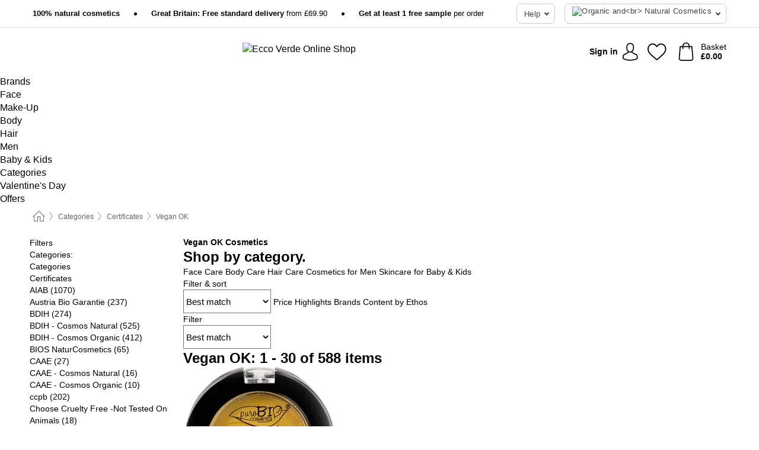

--- FILE ---
content_type: text/html; charset=UTF-8
request_url: https://www.ecco-verde.co.uk/categories/vegan-ok
body_size: 33093
content:
 <!DOCTYPE html> <html class="no-js" lang="en-GB">                    <head> <script>
        window.shopCode = "eccoverde_uk";
        window.serverLanguage = "en";
        window.ajaxPrefix = "/ajax/";
        window.urlPrefix = "";
    </script> <link rel="preconnect" href="//ec.nice-cdn.com">      <style>html{box-sizing:border-box;color:#222;font-size:1em;line-height:1.4;min-height:100%;-webkit-text-size-adjust:100%;--sl-scroll-lock-gutter:auto!important}::-moz-selection{background:#b3d4fc;text-shadow:none}::selection{background:#b3d4fc;text-shadow:none}audio,canvas,iframe,img,svg,video{vertical-align:middle}fieldset{border:0;margin:0;padding:0}textarea{-webkit-appearance:none;font-family:inherit;resize:vertical}.hidden{display:none!important;visibility:hidden}.visuallyhidden{border:0;clip:rect(0 0 0 0);height:1px;margin:-1px;overflow:hidden;padding:0;position:absolute;width:1px}.visuallyhidden.focusable:active,.visuallyhidden.focusable:focus{clip:auto;height:auto;margin:0;overflow:visible;position:static;width:auto}.invisible{visibility:hidden}.clearfix:after{clear:both;content:"";display:table}abbr,address,article,aside,audio,b,blockquote,body,body div,caption,cite,code,dd,del,details,dfn,dl,dt,em,fieldset,figure,footer,form,h1,h2,h3,h4,h5,h6,header,html,i,iframe,img,ins,kbd,label,legend,li,mark,menu,nav,object,ol,p,pre,q,samp,section,small,span,strong,sub,summary,sup,table,tbody,td,tfoot,th,thead,time,tr,ul,var,video{background:transparent;border:0;font-size:100%;font-weight:inherit;margin:0;padding:0;vertical-align:baseline}article,aside,details,figure,footer,header,nav,section,summary{display:block}*,:after,:before{box-sizing:border-box}embed,img,object{max-width:100%}ul{list-style:none}input[type=number]::-webkit-inner-spin-button,input[type=number]::-webkit-outer-spin-button{-webkit-appearance:none;margin:0}input[type=number]{-moz-appearance:textfield}sub,sup{font-size:75%;line-height:0;position:relative;vertical-align:baseline}sup{top:-.5em}sub{bottom:-.25em}input{line-height:normal}select{background:#fff;height:2.5rem}button{cursor:pointer;margin:0}.link{text-decoration:underline}.force-lazy{transform:translateY(6250rem)}.headline{font-size:1.75rem}.note{font-size:90%}.f-radio__button{align-items:center;border:.125rem solid #bebebe;border-radius:.625rem;color:#bebebe;cursor:pointer;display:flex;flex-grow:1;justify-content:center;margin:0 auto;padding:.9375rem .625rem}.f-radio:checked+.f-radio__button{background:#fff;border:.125rem solid #15837f;box-shadow:0 0 0 1px #15837f;color:#000}.h-search__field.f-field--clearable{padding-right:1.875rem}.f-field--clearable__btn{background:transparent;border:none;bottom:0;height:2.75rem;opacity:0;padding:0;position:absolute;right:.5625rem;top:0;transition:opacity .1s ease-out;visibility:hidden;width:2.25rem}.f-field--clearable__btn:focus{outline:none}.f-field--clearable__btn:hover{opacity:1}.f-filledin~.f-field--clearable__btn{opacity:.6;visibility:visible}.f-field--clearable--btn-spacing{right:2.75rem}body{font-family:Helvetica Neue,arial,-apple-system,blinkmacsystemfont,Roboto,Oxygen,Ubuntu,sans-serif,Apple Color Emoji,Segoe UI Emoji,Segoe UI Symbol;font-weight:400;overflow-x:hidden;width:100%;-webkit-font-smoothing:antialiased}a,body{color:#000}a{text-decoration:none}a:hover{color:#15837f}a:active,a:hover{outline:0}input,select{font-family:Helvetica Neue,arial,-apple-system,blinkmacsystemfont,Roboto,Oxygen,Ubuntu,sans-serif,Apple Color Emoji,Segoe UI Emoji,Segoe UI Symbol;font-size:.9375rem}.hr{background:#ddd;height:1px;margin:1.5em 0;overflow:hidden}.link>a:after{content:" ›"}.small{font-size:.85rem;line-height:1.3}.smaller{font-size:.75rem;line-height:1.3}strong{font-weight:700}h1,h2,h3,h4,h5,h6{font-family:Helvetica Neue,arial,-apple-system,blinkmacsystemfont,Roboto,Oxygen,Ubuntu,sans-serif,Apple Color Emoji,Segoe UI Emoji,Segoe UI Symbol;font-weight:700;line-height:1.3}img{height:auto}.text-right{text-align:right}.text-center{text-align:center}img.right-aligned{float:right;margin:0 0 1em 1em}img.left-aligned{float:left;margin:0 1em 1em 0}.state-green{color:#00856e}.state-orange{color:#cc4d00}.state-red{color:#ce1f4b}.state-yellow{color:#ff8b00}.select-styled{display:inline-block;margin-right:.3125rem;position:relative}.select-styled select{-webkit-appearance:none;-moz-appearance:none;background:url([data-uri]) 100% no-repeat #fff;background-size:2.1875rem 1.875rem;border:1px solid #bbb;border-radius:.1875rem;color:#333;cursor:pointer;display:inline-block;font-size:1rem;min-height:2.5rem;padding:0 2.5rem 0 .625rem;width:100%}.select-styled select:hover{border:1px solid #333}.select-styled select:focus{border:1px solid #666;box-shadow:0 0 0 .1875rem #e8e8e8;outline:none}.select-styled select:-moz-focusring{color:transparent;text-shadow:0 0 0 #333}.select-styled select::-ms-expand{display:none}.select-styled:hover select:after{display:none}.section__title{font-size:.9rem;font-weight:400;letter-spacing:.1em;margin-bottom:2rem;margin-left:.5rem;margin-right:.5rem;overflow:hidden;text-align:center;text-transform:uppercase;width:calc(100% - 1rem)}.section__title:after,.section__title:before{background-color:#ccc;content:"";display:inline-block;height:1px;margin-bottom:.3rem;position:relative;width:50%}.section__title:before{margin-left:-50%;right:1rem}.section__title:after{left:1rem;margin-right:-50%}.section__title--multiline{border-top:1px solid #ccc;margin-bottom:1em;margin-left:.5rem;margin-right:.5rem;text-align:center;width:calc(100% - 1rem)}.section__title--multiline a{background:#fff;display:inline-block;font-size:1.4rem;font-style:normal;font-weight:400;letter-spacing:.125rem;margin:auto;padding:0 1em;position:relative;text-transform:uppercase;top:-.7em}.section__title--multiline .note{color:#666;display:block;font-size:.6em;letter-spacing:0;margin-top:.1em;text-align:center;text-transform:none}.content h1,.login__headline{font-size:1.625rem;font-weight:700;line-height:1.25}.content h2.subtitle{line-height:1.5}.popup .content h1{font-size:1.625rem;line-height:1.25;overflow:hidden;padding-right:3.4375rem;text-overflow:ellipsis}.content>h1{margin-bottom:1rem}h2{font-size:1.375rem;line-height:1.4}.error__title{font-size:1.1875rem}.is-hidden{display:none!important}.svgsprite{display:inline-block;fill:currentcolor}.rotate180{transform:rotate(180deg)}.startpage .main--fullsize{margin:0;max-width:none;padding-top:0}.main-bg{background:#fff;width:100%}.main,.main--fullsize{font-size:.9em;margin:0 auto;max-width:75.125rem;padding:.5rem 0 2.5rem}.main.checkout{margin:0 auto}.category .main,.cms .main,.customer .main,.search .main{display:flex;flex-direction:row;flex-wrap:wrap;font-size:.9em;margin:0 auto;max-width:75.125rem;width:100%}.sidebar-wrap{padding-bottom:1rem;padding-top:1rem;width:100%}.category .sidebar-wrap,.search .sidebar-wrap{order:-1}.content{font-size:1rem;margin:0 auto 1.2em;padding:0 1rem;position:relative;width:100%}.content--list-page{margin:0 auto 2rem;position:relative;width:100%}.content--fullsize{margin:0 auto;position:relative;width:100%}.content--fullsize.error{padding-left:.5rem;padding-right:.5rem;width:100%}.content--fullsize.wishlist{max-width:52.5rem;padding-left:1.25rem;padding-right:1.25rem}.flexPair{display:flex;flex-wrap:wrap;margin:0 -.5rem}.flexPair--small{margin:0 -.25rem}.flexPair__item,.flexPair__item--async{display:flex;flex-grow:1;margin-bottom:.5rem;min-width:50%;padding:0 .5rem}.flexPair__item--async{min-width:0}.flexPair__item--small{padding:0 .25rem}.btn,.button{align-items:center;background-color:#fff;border:1px solid #444;border-radius:.4375rem;color:#444;display:inline-flex;flex-wrap:wrap;font-family:Helvetica Neue,arial,-apple-system,blinkmacsystemfont,Roboto,Oxygen,Ubuntu,sans-serif,Apple Color Emoji,Segoe UI Emoji,Segoe UI Symbol;font-size:1.0625rem;font-weight:400;hyphenate-character:unset;-webkit-hyphens:none;hyphens:none;justify-content:center;letter-spacing:.025em;line-height:1.2;min-height:3rem;padding:.3125rem 1.125rem;position:relative;text-align:center;text-decoration:none;text-transform:none;transition-duration:.15s;transition-property:background,border-color,box-shadow,color;transition-timing-function:ease-in-out;vertical-align:middle}.btn:hover,.button:hover{background-color:#fff;border:1px solid #000;box-shadow:0 0 0 1px #000;color:#000}.btn:focus,.button:focus{box-shadow:0 0 0 1px #444,0 0 0 .1875rem #fff,0 0 0 .3125rem #aaa;outline:none}.btn--primary,.btn--primary[disabled]:hover,.btn-primary,.btn-primary[disabled]:hover,.button.primary,.button.primary[disabled]:hover{background-color:#15837f;border:0;color:#fff;font-weight:700}.btn--primary:not([disabled]):hover,.btn-primary:not([disabled]):hover,.button.primary:not([disabled]):hover{background-color:#137672;border:0;box-shadow:none;color:#fff}.btn--primary:focus,.btn-primary:focus,.button.primary:focus{box-shadow:0 0 0 .125rem #fff,0 0 0 .25rem #15837f;outline:none}.btn--secondary,.btn-secondary{background-color:#15837f;border:0;color:#fff;font-weight:700}.btn--secondary:not([disabled]):hover,.btn-secondary:not([disabled]):hover{background-color:#137672;border:0;box-shadow:none;color:#fff}.btn--secondary:focus,.btn-secondary:focus,.button.secondary:focus{box-shadow:0 0 0 .125rem #fff,0 0 0 .25rem #15837f;outline:none}.btn[disabled],.button[disabled]{box-shadow:none;cursor:not-allowed;opacity:.5}.btn--arrow,.btn--next{font-size:1.125rem;justify-content:flex-start;padding-left:1rem;padding-right:4rem}.btn--arrow:after,.btn--next:after{background-size:1.5625rem .625rem;bottom:0;content:"";display:block;height:.625rem;margin:auto;position:absolute;right:1.5rem;top:0;transform:translateZ(0);transition:all .2s ease-in-out;width:1.5625rem}.btn--arrow:after,.btn--arrow:hover:after,.btn--next:after,.btn--next:hover:after{background-image:url("data:image/svg+xml;charset=utf-8,%3Csvg xmlns='http://www.w3.org/2000/svg' viewBox='0 0 25 10'%3E%3Cpath fill='%23fff' d='M24.797 4.522 20.37.198a.704.704 0 0 0-.979 0 .664.664 0 0 0 0 .955l3.248 3.171H.692A.684.684 0 0 0 0 5c0 .373.31.676.692.676h21.946l-3.247 3.17a.664.664 0 0 0 0 .956.7.7 0 0 0 .489.198.7.7 0 0 0 .49-.198l4.427-4.324a.664.664 0 0 0 0-.956'/%3E%3C/svg%3E")}.btn--arrow:hover:after,.btn--next:hover:after{transform:translate3d(.375rem,0,0)}.btn--animatedAddToCart{background:#15837f;border-color:#15837f;color:#fff;overflow:hidden;padding:0;width:100%}.btn--animatedAddToCart:hover{background:#137672;border-color:#137672;box-shadow:none;color:#fff}.btn--animatedAddToCart .t{transform:translateZ(0);transition:transform,.3s;width:100%}.added.btn--animatedAddToCart .t{transform:translate3d(-100%,0,0);transition-duration:0s;transition-property:transform}.btn--animatedAddToCart svg{bottom:0;left:0;margin:auto;opacity:0;position:absolute;right:0;top:0;transform:rotate(-5deg);transition:all .6s;width:1.25rem}.added.btn--animatedAddToCart svg{opacity:1}.checkmarkstroke{fill:none;stroke-width:0}.added .checkmarkstroke{fill:none;stroke:#fff;stroke-width:40;stroke-linecap:round;stroke-linejoin:round;stroke-miterlimit:10;stroke-dashoffset:320;animation:dash .3s ease-out forwards}@keyframes dash{0%{stroke-dashoffset:320}to{stroke-dashoffset:0}}.bundle__total .add-to-basket,.checkout-btn,.qty-wrap>.add-to-basket{font-size:1rem}.add-to-basket svg,.add-to-basket:hover svg{fill:#fff;transition-duration:.15s;transition-property:fill;transition-timing-function:ease-in-out}.submit>.btn-default{font-size:.9375rem;font-weight:400}.with-arrow{justify-content:flex-start;padding:.5rem 1.5rem .5rem 1rem}.with-arrow:after{border-color:#444;border-style:solid;border-width:.125rem .125rem 0 0;bottom:0;content:"";display:block;height:.5625rem;margin:auto;position:absolute;right:1rem;top:0;transform:rotate(45deg);transition-duration:.15s;transition-property:background,border-color,box-shadow,color;transition-timing-function:ease-in-out;width:.5625rem}.with-arrow:hover:after{border-color:#000}.btn--primary.with-arrow:after,.btn-primary.with-arrow:after{border-color:#fff;transition-duration:.15s;transition-property:background,border-color,box-shadow,color;transition-timing-function:ease-in-out}.btn--primary.with-arrow:hover:after,.btn--secondary.with-arrow:after,.btn--secondary.with-arrow:hover:after,.btn-primary.with-arrow:hover:after,.btn-secondary.with-arrow:after,.btn-secondary.with-arrow:hover:after{border-color:#fff}.qty-wrap .add-to-basket{padding-left:.5rem;padding-right:.5rem}.product-buy-box .add-to-basket.full{width:100%}.add-to-basket .se2ff5f3b25edd90d5f55efc00c718b98{margin-right:.125rem;position:relative;fill:#fff;color:#fff;height:1rem;top:-1px}.btn-group-secondary{display:flex}.btn-group-secondary a,.btn-group-secondary button{background-color:#fff;border:1px solid #15837f;border-right:none;color:#15837f;padding:.625rem 1rem}.btn-group-secondary a.active,.btn-group-secondary a:hover,.btn-group-secondary button.active,.btn-group-secondary button:hover{background-color:#15837f;color:#fff}.btn-group-secondary a:first-of-type,.btn-group-secondary button:first-of-type{border-bottom-left-radius:.1875rem;border-top-left-radius:.1875rem}.btn-group-secondary a:last-of-type,.btn-group-secondary button:last-of-type{border-bottom-right-radius:.1875rem;border-right:1px solid #15837f;border-top-right-radius:.1875rem}.btn--full{width:100%!important}.btn--wide{min-width:100%}.btn--small,.btn-small{font-size:.9375rem;min-height:2.5rem}.btn--tiny{font-size:.875rem;min-height:2.25rem}.btn--edit{background-color:#eee;border-color:#eee;border-radius:.4375rem;border-radius:7px;color:#505050;font-size:.8125rem;font-size:13px;line-height:1.2;min-height:2.0625rem;min-height:33px;padding:2px 16px}.btn--edit:hover{background-color:#dcdcdc;border-color:#dcdcdc;box-shadow:none;color:#505050}.btn--dropdown{padding:.25rem 1.5rem .25rem .75rem;position:relative}.btn--dropdown:after{border-bottom:.125rem solid #333;border-right:.125rem solid #333;bottom:0;content:"";height:.375rem;margin:auto;position:absolute;right:.625rem;top:-.1875rem;transform:rotate(45deg);width:.375rem}.btn--close{-webkit-appearance:none;-moz-appearance:none;appearance:none;background:transparent;border:0;border-radius:50%;cursor:pointer;display:block;height:2.5rem;outline:none;overflow:hidden;position:relative;width:2.5rem}.btn--close:before{background:hsla(0,0%,100%,.35);border:0;border-radius:50%;bottom:0;content:"";left:0;opacity:0;position:absolute;right:0;top:0;transform:scale(0);transition:opacity .2s ease-out,transform .2s ease-out}.btn--close:hover:before{opacity:1;transform:scale(1)}.btn--close:after{align-items:center;bottom:0;color:#888;content:"✕";display:flex;font-size:1.0625rem;justify-content:center;left:0;margin:auto;position:absolute;right:0;top:0;z-index:2}.btn--close:hover:after{color:#999}.dropdown{height:0;opacity:0;overflow:hidden;position:absolute;transition:opacity .15s ease-in-out;visibility:hidden;z-index:1800}.header{position:relative}.h-content{align-items:stretch;display:flex;flex-wrap:wrap;justify-content:space-between;margin:auto;max-width:75.125rem;padding:0 0 .5rem}.h-serviceBar{display:none}.h-usps{flex:1 1 auto;flex-wrap:wrap;font-size:.75rem;height:2.0625rem;justify-content:flex-start;overflow:hidden}.h-usps,.h-usps__item{align-items:center;display:flex;padding:0 .5rem}.h-usps__item{height:100%;margin-right:.5rem;position:relative;white-space:nowrap}.h-usps__item:not(:first-child):before{background:#000;border-radius:50%;content:"";height:.3125rem;margin-right:1.5rem;position:relative;width:.3125rem}.h-usps__link,.h-usps__title{color:#000;text-decoration:none}.h-usps__link:hover{color:#000;text-decoration:underline}.h-services{align-items:center;display:flex;flex:0 0 auto;justify-content:flex-end;padding:0 .5rem}.h-service{flex-shrink:0;padding:0 .5rem}.h-service__btn{border:1px solid #ccc;box-shadow:none;font-family:Helvetica Neue,arial,-apple-system,blinkmacsystemfont,Roboto,Oxygen,Ubuntu,sans-serif,Apple Color Emoji,Segoe UI Emoji,Segoe UI Symbol;font-size:.8125rem;min-height:2.125rem}.h-service__btn:focus,.h-service__btn:hover{background:#f4f4f4;border:1px solid #bbb;box-shadow:none}.h-hotline{font-size:.6875rem;line-height:1.2;margin-left:.5rem;padding-left:1.25rem;position:relative}.h-hotline__image{left:0;margin-top:-.375rem;position:absolute;top:50%}.h-hotline__imagePath{fill:#333}.h-hotline__label--inline{font-size:.8125rem;line-height:1.4}.h-hotline__link{color:#000;display:block;font-size:.8125rem;font-weight:700;text-decoration:none;white-space:nowrap}.h-hotline__link:hover{color:#000}.h-hotline__link--inline{display:inline;line-height:1.125rem}.h-hotline__times{color:rgba(0,0,0,.8);font-size:.6875rem}.h-shoppingWorld{display:none}.h-shoppingWorld__icon{height:1.5rem;width:auto}.h-logo{align-items:center;display:flex;flex:0 0 auto;margin-left:0;order:1;padding:.25rem 0 .25rem .75rem;position:relative}.h-logo__image{display:block;height:auto;margin:auto;width:8.125rem}.h-tools{align-items:center;display:flex;flex:0 1 auto;line-height:1.2;order:2}.h-tools__item{height:100%}.h-tools__item--account{position:static}.h-tools__link{align-items:center;color:#000;display:flex;font-size:.75rem;height:100%;justify-content:center;min-height:3rem;min-width:2.625rem;padding:0 .25rem;position:relative;text-decoration:none;white-space:nowrap}.h-tools__item:last-child .h-tools__link{min-width:3.25rem;padding:0 .75rem 0 0}.h-tools__link:hover{color:#000}.h-tools__link:hover .h-tools__icon{transform:scale(1.1)}.h-tools__icon__wrap{position:relative}.h-tools__icon{display:block;transition:transform .1s ease-out}.h-tools__icon--account{height:1.9375rem;width:1.625rem}.h-tools__icon--wishlist{height:1.8125rem;width:2rem}.h-tools__icon--minicart{height:2rem;width:1.625rem}.h-tools__iconPath,a:hover .h-tools__iconPath{fill:#000}.h-tools__icon__cartQuantity{align-items:center;background:#15837f;border:.125rem solid #fff;border-radius:1rem;bottom:.9375rem;color:#fff;display:flex;font-family:Arial,sans-serif;font-size:.75rem;height:1.5rem;justify-content:center;min-width:1.5rem;padding:0 .2rem;position:absolute;right:-.625rem;text-align:center;width:auto}.h-tools__text{display:block;max-width:5rem;overflow:hidden;text-overflow:ellipsis;vertical-align:middle;white-space:nowrap}.h-tools__text--account,.h-tools__text--minicart{display:none}.h-tools__text b{display:block;font-weight:700;overflow:hidden;text-overflow:ellipsis;white-space:nowrap}.breadcrumbs{align-items:center;background:transparent;display:flex;font-size:.75rem;margin:0 auto;max-width:75.125rem;overflow:hidden;padding:.5rem 1rem;width:100%}.breadcrumbs li{display:none;line-height:1.4rem;overflow:hidden;text-overflow:ellipsis;white-space:nowrap}.breadcrumbs>.back__to__home,.breadcrumbs>li:nth-of-type(2){display:inline-block;flex:0 0 auto}.breadcrumbs>li:last-of-type,.category .breadcrumbs>li:nth-last-of-type(2):not(:first-of-type),.product .breadcrumbs>li:nth-last-of-type(2):not(:first-of-type){display:inline-block;flex:1 1 auto}.category .breadcrumbs>li:last-of-type:not(:nth-of-type(2)),.product .breadcrumbs>li:last-of-type:not(:nth-of-type(2)){display:none}.breadcrumbs>li:nth-of-type(n+2):before{background-image:url([data-uri]);background-repeat:no-repeat;background-size:.375rem .875rem;content:" ";display:inline-block;height:1.125rem;line-height:1;margin:0 .4375rem;opacity:.5;position:relative;vertical-align:middle;width:.5rem}.breadcrumbs a{color:#666}.breadcrumbs a:hover{color:#333;text-decoration:underline}.breadcrumbs .back__to__home a{background-image:url([data-uri]);background-repeat:no-repeat;background-size:1.3125rem 1.125rem;display:block;height:1.25rem;opacity:.6;text-indent:-624.9375rem;width:1.3125rem}.breadcrumbs .back__to__home a:hover{opacity:.8}.skip-links{list-style:none;margin:0;padding:0}.skip-links a{background-color:#000;color:#fff;font-weight:700;padding:.5rem;position:absolute;text-decoration:none;top:-3em}.skip-links a:focus{top:0;z-index:1000000000}.table__scrollable table,.table__wrap{display:block;overflow-x:auto;width:100%}.table__scrollable table{overflow-y:hidden}.table{border-collapse:collapse;margin-bottom:1rem;width:auto}.table.full{width:100%}.table.outerborder{border:1px solid #ccc}.table.striped tbody tr:nth-of-type(odd){background-color:rgba(0,0,0,.05)}.table td,.table th{padding:.75rem;vertical-align:top}.table th,.table.bordered tr{border-bottom:1px solid #ccc}.swiper-container{margin:0 auto;overflow:hidden;position:relative;z-index:1}.swiper-container-no-flexbox .swiper-slide{float:left}.swiper-wrapper{box-sizing:content-box;display:flex;transition-property:transform;z-index:1}.swiper-slide,.swiper-wrapper{height:100%;position:relative;width:100%}.swiper-slide{flex-shrink:0}.swiper-container .swiper-notification{left:0;opacity:0;pointer-events:none;position:absolute;top:0;z-index:-1000}.swiper-wp8-horizontal{touch-action:pan-y}.swiper-wp8-vertical{touch-action:pan-x}.swiper-button-next,.swiper-button-prev{background-position:50%;background-repeat:no-repeat;background-size:1.6875rem 2.75rem;cursor:pointer;height:2.75rem;margin-top:-1.375rem;position:absolute;top:50%;width:1.6875rem;z-index:10}.swiper-button-next:after,.swiper-button-prev:after{border-color:#2e2d2c;border-style:solid;border-width:1px 1px 0 0;bottom:0;content:"";display:block;height:1.375rem;left:0;margin:auto;position:absolute;right:0;top:0;transform:rotate(45deg);width:1.375rem}.swiper-button-prev:after{transform:rotate(225deg)}.swiper-button-next.swiper-button-disabled,.swiper-button-prev.swiper-button-disabled{cursor:auto;opacity:.35;pointer-events:none}.swiper-button-prev,.swiper-container-rtl .swiper-button-next{left:.625rem;right:auto}.swiper-button-next,.swiper-container-rtl .swiper-button-prev{left:auto;right:.625rem}.swiper-pagination{text-align:center;transition:.3s;z-index:10}.swiper-pagination.swiper-pagination-hidden{opacity:0}.swiper-pagination-bullet{background:#000;border-radius:100%;display:inline-block;height:.5rem;opacity:.2;width:.5rem}button.swiper-pagination-bullet{-webkit-appearance:none;-moz-appearance:none;appearance:none;border:none;box-shadow:none;margin:0;padding:0}.swiper-pagination-clickable .swiper-pagination-bullet{cursor:pointer}.swiper-pagination-bullet-active{background:#007aff;opacity:1}.swiper-lazy-preloader{animation:swiper-preloader-spin 1s steps(12) infinite;height:2.625rem;left:50%;margin-left:-1.3125rem;margin-top:-1.3125rem;position:absolute;top:50%;transform-origin:50%;width:2.625rem;z-index:10}@keyframes swiper-preloader-spin{to{transform:rotate(1turn)}}.fancybox-overlay{display:none;left:0;overflow:hidden;position:absolute;top:0;z-index:8010}.fancybox-overlay-fixed{bottom:0;position:fixed;right:0}.countdown-wrap{align-items:center;display:flex;font-size:1rem;padding:0}.countdown-label{margin-right:.5rem}.countdown-label .headline{color:#ce1f4b;font-size:1.1875rem}.deals__emptyContainer{align-items:center;display:flex;flex-flow:column}.deals__image{height:auto;margin-bottom:2.5rem;width:90%}.content .deals__section{color:#15837f;font-size:1.75rem;font-weight:700;margin-bottom:1.5rem}.deals__discoverProductsText,.deals__nextDealsInfo{font-size:1.125rem;margin-bottom:.875rem}.countdown-wrap.category{align-items:center;flex-flow:column;justify-content:center;margin-bottom:2rem}.countdown-wrap.category .countdown-label{display:block;margin:0 0 1rem;text-align:center}.countdown-wrap.category .headline{font-size:2rem;font-weight:700}.countdown-wrap.category p.info{font-size:1rem;font-weight:400}.countdown,.countdown__large{color:#fff;display:flex}.countdown__large{margin-bottom:3rem}.countdown .item{line-height:1.1;padding:.3rem 0;width:2.5rem}.countdown .item,.countdown__large .item{background:#333;display:flex;flex-direction:column;justify-content:center;margin-right:1px;text-align:center}.countdown__large .item{line-height:1.15;padding:.5rem 0}.countdown .item.first,.countdown__large .item.first{border-bottom-left-radius:.375rem;border-top-left-radius:.375rem}.countdown .item.last,.countdown__large .item.last{border-bottom-right-radius:.375rem;border-top-right-radius:.375rem}.countdown .item.hidden,.countdown__large .item.hidden{display:none}.countdown .value,.countdown__large .value{display:block;font-size:1rem}.countdown .label,.countdown__large .label{display:block;font-size:.6875rem}.countdown-wrap.category .countdown .item{padding:.5rem 0;width:3.75rem}.countdown-wrap.category .countdown__large .item{display:flex;width:4rem}.countdown-wrap.category .countdown .value{font-size:1.3125rem}.countdown-wrap.category .countdown__large .value{font-size:1.5rem}.countdown-wrap.category .countdown .label{font-size:.75rem}.countdown-wrap.category .countdown__large .label{font-size:1rem}.deals__genericImageBG{fill:#15837f}.flag{background:#fff;border-radius:.25rem;display:inline-block;font-size:.75rem;font-weight:700;letter-spacing:.05em;line-height:1.1;margin-right:.375rem;padding:.25rem .5rem}.flag.bestseller{border:1px solid #cc4d00;color:#cc4d00}.flag.new{border:1px solid #00856e;color:#00856e}.flag.sale-tag{border:1px solid #ce1f4b;color:#ce1f4b}.flag.sale{background:#ce1f4b;border-radius:.1875rem;color:#fff;font-size:.8em;letter-spacing:0;margin-left:.25rem;padding:.3em .375rem;position:static;vertical-align:middle}.price{color:#000;font-size:.9375rem;font-weight:700}.instead-price{color:#000;font-weight:400;text-decoration:line-through!important}.reduced-price{color:#ce1f4b!important;font-weight:700}.main-price .reduced-price{font-size:1.1875rem}.price-saving{color:#ce1f4b;font-weight:700}.sup,sup{font-size:.7em;position:relative;top:-.3em}.percent-saving{background:#ce1f4b;border-radius:.1875rem;color:#fff;font-size:.9em;font-weight:400;line-height:1.2;padding:.125rem .3125rem;vertical-align:middle}.stars{align-items:center;direction:ltr;display:flex;unicode-bidi:bidi-override}.stars i{color:#ff8b00;display:inline-block;font-family:Segoe UI Symbol,Arial,sans-serif;font-size:1.0625rem;font-style:normal;margin-right:.05em;position:relative}.stars--small i{font-size:.875rem}.stars.large i{font-size:1.375rem}.stars.large span{line-height:1.375rem;vertical-align:middle}.stars .full:after{color:#ff8b00;content:"★";left:0;position:absolute;top:0}.stars i:before{content:"☆"}.stars .half:after{color:#ff8b00;content:"★";left:0;overflow:hidden;position:absolute;top:0;width:48%}.rating-count{color:#666;font-size:.75rem;height:.75rem;margin-left:.2em;vertical-align:middle}.stock-state{font-size:.9375rem;font-weight:700}.stock-state a{color:inherit;text-decoration:underline}.stock-state a:hover{color:inherit}.available{color:#00856e}.unavailable{color:#ce1f4b;font-weight:700}.availableAtDate,.preorder{color:#cc4d00}.preorder,.restricted{font-weight:700}.restricted{color:#ce1f4b}.stock-state.pre-order{color:#000}.stock-state.country-restricted{color:#ce1f4b}.free-del{color:#cc4d00;font-weight:700}.stock-state>span{color:#333;font-size:.8125rem;font-weight:500}.stock-state>span.description{font-size:.9375rem}.stock-state-highlight{border:.1875rem solid #ce1f4b;border-radius:.5rem;font-size:1.1875rem;padding:.9375rem}.stock-state-highlight span{display:block;font-size:1rem;margin-top:.7em}.stock-state-highlight--preorder{border:.1875rem solid #cc4d00;border-radius:.25rem;color:#cc4d00;font-size:1.1875rem;padding:.9375rem}.stock-state-highlight--preorder .stock-state-large{font-size:1rem;margin-top:.7em}.stock-state-highlight--preorder span{color:#000}.select__list{height:0;opacity:0;position:absolute;visibility:hidden}.orderChangeRequest{margin:0 auto;max-width:40rem;padding:.9375rem}.orderChangeRequest__fancyWrap{bottom:0;top:auto!important}.orderChangeRequest__fancyWrap .fancybox-skin{border-bottom-left-radius:0;border-bottom-right-radius:0}.orderChangeRequest__headline{font-size:1.6875rem;letter-spacing:.68px;margin-bottom:2.1875rem;padding-top:.625rem;text-align:center}.orderChangeRequest__options{display:none}.orderChangeRequest__text{font-size:1rem;letter-spacing:.42px;margin-bottom:1.875rem}.orderChangeRequest__btns{display:flex;flex-direction:column-reverse;justify-content:center}.orderChangeRequest__cancelBtn{margin:.625rem 0}.orderChangeRequest__row{display:flex;flex-wrap:wrap;font-size:.9375rem;justify-content:space-between}.orderChangeRequest__orderNum{font-size:1rem;font-weight:500;margin-bottom:.4375rem;padding-right:.25rem}.orderChangeRequest__orderNum.highlight>span{background:#ffdc8c;border-radius:.4375rem}.orderChangeRequest__date{font-size:1rem;font-weight:500;margin-bottom:.625rem}.orderChangeRequest__items{margin-bottom:2.5rem}.orderChangeRequest__items,.orderChangeRequest__price{font-size:1rem;font-weight:500}.orderChangeRequest__divider{border-top:1px solid #ddd;padding-top:.625rem}.orderChangeRequest__flexPair{margin-bottom:1.875rem}.orderChangeRequest__radioBtns{display:block;padding:0}.orderChangeRequest__serviceText{display:none}.orderChangeRequest__flexPairService{display:block}.orderChangeRequest__img{display:block;margin:0 auto 3.125rem}.orderChangeRequest__arrow{display:block;margin:0 auto 1.875rem}.orderChangeRequest__openChat{display:flex;justify-content:center}.orderChangeRequest__openChatBtn{margin-bottom:1.875rem}.orderChangeRequest__closeBtn{display:block;margin:0 auto;width:50%}.orderChangeRequest__phoneText{margin-bottom:1.875rem;text-align:center}.orderChangeRequest__phoneNum{align-items:center;color:#158a86;display:flex;font-size:1.75rem;font-weight:500;justify-content:center;margin-bottom:1.875rem}.orderChangeRequest__phone{margin-right:.9375rem}.orderChangeRequest__radioBtnsHeadline{font-size:1.5rem;letter-spacing:1px;margin-bottom:1.25rem;padding-top:1.25rem}.orderChangeRequest__alreadyPaid{display:none}.orderChangeRequest__alreadyPaidService{color:#158a86;display:flex;margin-bottom:1.875rem;margin-top:-1.875rem}.cancelOrder{padding:1rem}.cancelOrder__fancyWrap{bottom:0;top:auto!important}.cancelOrder__fancyWrap .fancybox-skin{border-bottom-left-radius:0;border-bottom-right-radius:0}.cancelOrder__headline{font-size:1.6875rem;letter-spacing:.68px;margin-bottom:2.1875rem;padding-top:.625rem;text-align:center}.cancelOrder__section{margin-bottom:1.5rem}.cancelOrder__options{display:none}.cancelOrder__text{font-size:1.0625rem;letter-spacing:.42px;margin-bottom:1.875rem}.cancelOrder__btns{display:flex;flex-direction:column-reverse;justify-content:center}.cancelOrder__cancelBtn{margin:.625rem 0}.cancelOrder__row{display:flex;flex-wrap:wrap;font-size:.9375rem;justify-content:space-between}.cancelOrder__orderNum{font-size:1rem;font-weight:500;margin-bottom:.4375rem;padding-right:.25rem}.cancelOrder__orderNum.highlight>span{background:#ffdc8c;border-radius:.4375rem}.cancelOrder__date{font-size:1rem;font-weight:500;margin-bottom:.625rem}.cancelOrder__items{margin-bottom:2.5rem}.cancelOrder__items,.cancelOrder__price{font-size:1rem;font-weight:500}.cancelOrder__divider{border-top:1px solid #ddd;padding-top:.625rem}.cancelOrder__flexPair{flex-direction:column-reverse;margin-bottom:1.875rem}.cancelOrder__radioBtns{display:block;padding:0}.cancelOrder__serviceText{display:none}.cancelOrder__flexPairService{display:block}.cancelOrder__img{display:block;margin:0 auto 3.125rem}.cancelOrderIconFillColor{fill:#15837f}.cancelOrder__arrow{display:block;margin:0 auto 1.875rem}.cancelOrder__openChat{display:flex;justify-content:center}.cancelOrder__openChatBtn{margin-bottom:1.875rem}.cancelOrder__closeBtn{display:block;margin:0 auto;width:50%}.cancelOrder__btnWrap{display:flex;justify-content:center}.cancelOrder__phoneText{margin-bottom:1.875rem;text-align:center}.cancelOrder__phoneNum{align-items:center;color:#158a86;display:flex;font-size:1.75rem;font-weight:500;justify-content:center;margin-bottom:1.875rem}.cancelOrder__phone{margin-right:.9375rem}.cancelOrder__radioBtnsHeadline{font-size:1.5rem;letter-spacing:1px;margin-bottom:1.25rem;padding-top:1.25rem}.cancelOrder__alreadyPaid{display:none}.cancelOrder__alreadyPaidService{color:#158a86;display:flex;margin-bottom:1.875rem;margin-top:-1.875rem}.category-image-index>.title>strong,.featured-products>.title>strong{font-size:.95rem;letter-spacing:.1em;text-transform:uppercase}.featured-products.favorites{margin:2rem 0;padding:0 0 1em}.grid-view .product-v2:nth-child(n+3) .product__imagewrap{border-top:1px solid #e4e4e4;padding-top:2.5rem}.grid-view .product-v2:nth-child(n+3) .pr__labels{top:2.5rem}.global-promo-wrap{background:#fafafa;box-shadow:inset 0 .4375rem .9375rem rgba(0,0,0,.03);margin:0}.global-promo{background:none}.text-promo>ul>li:not(:last-of-type):after{content:none}@media (min-width:22.5rem){.h-tools__link{min-width:3rem}.h-tools__item:last-child .h-tools__link{padding:0 1rem 0 0}.h-tools__text{max-width:4.375rem}.h-tools__text--account{display:block;margin-right:.5rem;text-align:right}.deals__image{width:52%}.countdown-wrap.category .countdown__large .item{width:5rem}.countdown-wrap.category .countdown__large .value{font-size:1.8rem}.countdown-wrap.category .countdown__large .label{font-size:1.25rem}}@media (min-width:35.5rem){.section__title,.section__title--multiline{margin-left:.9375rem;margin-right:.9375rem;width:calc(100% - 1.875rem)}h2{font-size:1.5rem;line-height:1.3}.hideDesktop--568{display:none!important}.content,.content--fullsize.error{padding-left:.9375rem;padding-right:.9375rem}.bundle__total .add-to-basket,.checkout-btn,.qty-wrap>.add-to-basket{font-size:1rem}.btn--wide{min-width:18.75rem}.h-content{align-items:center}.h-logo__image{width:9.375rem}.h-tools__item--account{position:relative}.h-tools__item:last-child .h-tools__link{padding:0 .5rem}.h-tools__text{max-width:none}.h-tools__text--minicart{display:block;margin-left:.75rem}.h-tools__text b{text-overflow:clip}.breadcrumbs>li:nth-of-type(3){display:inline-block;flex:0 0 auto}.countdown-wrap.category .countdown .item{width:5rem}.orderChangeRequest__headline{font-size:1.875rem;letter-spacing:.75px;margin-bottom:3.125rem;padding-top:0}.orderChangeRequest__options{display:block;margin-bottom:1.875rem;width:100%}.orderChangeRequest__text{font-size:1.125rem;letter-spacing:.45px}.orderChangeRequest__date,.orderChangeRequest__orderNum,.orderChangeRequest__row{font-size:1.125rem}.orderChangeRequest__items{font-size:1.125rem;margin-bottom:0}.orderChangeRequest__price{font-size:1.125rem}.orderChangeRequest__divider{margin-bottom:2.5rem}.orderChangeRequest__radioBtns{display:none}.orderChangeRequest__serviceText{display:block;font-size:1.125rem;margin-bottom:1.875rem}.orderChangeRequest__flexPairService{display:none}.orderChangeRequest__alreadyPaid{color:#158a86;display:flex;margin-bottom:1.875rem;margin-top:-1.875rem}.cancelOrder__headline{font-size:1.875rem;letter-spacing:.75px;margin-bottom:3.125rem;padding-top:0}.cancelOrder__options{display:block;width:100%}.cancelOrder__text{font-size:1.125rem;letter-spacing:.45px}.cancelOrder__date,.cancelOrder__orderNum,.cancelOrder__row{font-size:1.125rem}.cancelOrder__items{font-size:1.125rem;margin-bottom:0}.cancelOrder__price{font-size:1.125rem}.cancelOrder__divider{margin-bottom:2.5rem}.cancelOrder__radioBtns{display:none}.cancelOrder__serviceText{display:block;font-size:1.125rem;margin-bottom:1.875rem}.cancelOrder__flexPairService{display:none}.cancelOrder__alreadyPaid{color:#158a86;display:flex;margin-bottom:1.875rem;margin-top:-1.875rem}.grid-view .product-v2:nth-child(n+3) .product__imagewrap{border-top:none;padding-top:0}.grid-view .product-v2:nth-child(n+4) .product__imagewrap{border-top:1px solid #e4e4e4;padding-top:2.5rem}.grid-view .product-v2:nth-child(n+3) .pr__labels{top:0}.grid-view .product-v2:nth-child(n+4) .pr__labels{top:2.5rem}}@media (min-width:48rem){.f-radio__button{padding:1.25rem 0}.content h1,.login__headline,.popup .content h1{font-size:1.75rem;line-height:1.2}.error__title{font-size:1.3125rem}.hide-desktop{display:none}.hideDesktop--768{display:none!important}.bundle__total .add-to-basket,.checkout-btn,.qty-wrap>.add-to-basket{font-size:1.125rem}.h-content{flex-wrap:nowrap;justify-content:space-between;padding:.5rem;position:relative}.h-serviceBar{align-items:center;border-bottom:1px solid #ddd;display:flex;padding:.375rem 0}.h-hotline__label--inline,.h-hotline__link{font-size:.875rem}.h-logo{margin-left:48px;padding:.25rem .5rem;top:-.25rem}.h-logo__image{width:10rem}.h-tools{order:3}.h-tools__link{font-size:.8125rem}.h-tools__item:last-child .h-tools__link{padding:0 .5rem 0 0}.h-tools__text{max-width:7.5rem}.h-tools__text--minicart{display:none}.h-tools__text b{overflow:hidden;text-overflow:ellipsis;white-space:nowrap}.breadcrumbs>li{display:inline-block!important;flex:0 0 auto!important}.deals__discoverProductsText,.deals__nextDealsInfo{font-size:1.3125rem}.countdown-wrap.category{flex-flow:row;margin-bottom:2.5rem}.countdown-wrap.category .countdown-label{display:inline-block;margin:0 1.5rem 0 0}.countdown-wrap.category .countdown__large .item{width:7rem}.countdown-wrap.category .countdown .value{font-size:1.5rem}.countdown-wrap.category .countdown__large .value{font-size:2rem}.countdown-wrap.category .countdown .label,.flag{font-size:.8125rem}.orderChangeRequest{flex-direction:column;justify-content:center;padding:2.5rem}.orderChangeRequest__fancyWrap{bottom:auto;top:0!important}.orderChangeRequest__fancyWrap .fancybox-skin{border-bottom-left-radius:.6875rem;border-bottom-right-radius:.6875rem;border-top-left-radius:0;border-top-right-radius:0}.orderChangeRequest__btns{display:flex;flex-direction:row;justify-content:flex-end}.orderChangeRequest__cancelBtn{margin:0 .625rem 0 0}.cancelOrder{flex-direction:column;justify-content:center;padding:2.5rem}.cancelOrder__fancyWrap{bottom:auto;top:0!important}.cancelOrder__fancyWrap .fancybox-skin{border-bottom-left-radius:.6875rem;border-bottom-right-radius:.6875rem;border-top-left-radius:0;border-top-right-radius:0}.cancelOrder__btns{display:flex;flex-direction:row;justify-content:flex-end}.cancelOrder__cancelBtn{margin:0 .625rem 0 0}.cancelOrder__flexPair{flex-direction:row-reverse}}@media (min-width:64rem){.section__title{font-size:1rem}.hideDesktop,.hideDesktop--1024,.hideDesktop--960{display:none!important}.main,.main--fullsize{padding:.9375rem 0 2.5rem}.sidebar-wrap{order:-1;padding:0 .6875rem 1rem;width:22%}.content{margin:0 auto 2rem}.content,.content--list-page{width:77%}.content--fullsize{margin:0 auto 2rem}.btn--edit{min-height:1.4375rem;min-height:23px;padding:2px 5px}.h-content{padding:1rem .5rem}.h-usps{font-size:.8125rem}.h-shoppingWorld{display:block}.h-logo{margin-left:0}.h-logo__image{width:13.75rem}.h-tools__item{margin-right:.25rem}.h-tools__item:last-child{margin-right:0}.h-tools__link{font-size:.875rem}.h-tools__item:last-child .h-tools__link{padding:0 .5rem}.h-tools__text--minicart{display:block!important}.deals__image{width:40%}}@media (min-width:75.625rem){.h-serviceBar{padding:.375rem calc(50% - 37.5625rem)}}@media (min-width:87.5rem){.breadcrumbs{max-width:100%;padding:.5rem calc(50% - 36.5625rem)}}@media (max-width:63.9375rem){.hideMobile--1024{display:none!important}}@media only screen and (max-width:48rem){.hide-mobile{display:none!important}}@media (max-width:47.9375rem){.hideMobile--768{display:none!important}}@media (max-width:35.4375rem){.hideMobile--568{display:none!important}}@media print{*,:after,:before{background:transparent!important;box-shadow:none!important;color:#000!important;text-shadow:none!important}a,a:visited{text-decoration:underline}a[href^="#"]:after,a[href^="javascript:"]:after{content:""}blockquote,pre{border:1px solid #999;page-break-inside:avoid}thead{display:table-header-group}img,tr{page-break-inside:avoid}img{max-width:100%!important}h2,h3,p{orphans:3;widows:3}h2,h3{page-break-after:avoid}}</style><link media='' rel='prefetch' as='style' href='https://ec.nice-cdn.com/disco/build/l_shop/critical_category.9c482352.css'/><link media='' rel='preload' href='https://ec.nice-cdn.com/disco/build/l_shop/styles.a434cfed.css' as='style' onload="this.onload=null;this.rel='stylesheet'"><noscript><link rel='stylesheet' href='https://ec.nice-cdn.com/disco/build/l_shop/styles.a434cfed.css'></noscript><link media='print' rel='stylesheet' href='https://ec.nice-cdn.com/disco/build/l_shop/print.a880ca08.css'/>  <link rel="stylesheet" href="https://ec.nice-cdn.com/disco/build/shop/common.8d9ceace.css"> <link rel="stylesheet" href="https://ec.nice-cdn.com/disco/build/shop/catalogue.605563f3.css">             <title>Vegan OK Certified Cosmetics - Ecco Verde Online Shop </title><meta http-equiv="content-type" content="text/html; charset=UTF-8"> <meta name="viewport" content="width=device-width, initial-scale=1.0"><link rel="canonical" href="https://www.ecco-verde.co.uk/categories/vegan-ok"><meta name="dcterms.rightsHolder" content="niceshops GmbH"><link rel="home" title="home" href="https://www.ecco-verde.co.uk/"> <link rel="search" type="application/opensearchdescription+xml" title="Ecco Verde Online Shop" href="https://ec.nice-cdn.com/static/opensearch/88d2c470d42956e2f08afe708e655a08_3250651525_GB_en"><meta name="description" content="Discover our range of natural and organic products accredited with the Vegan OK certification. Quality ingredients and value for money at Ecco Verde. Delivery in 5 days. puroBIO Cosmetics Compact Eye Shadow, puroBIO Cosmetics Compact Eye Shadow REFILL, TEA Natura Ghassoul - Argilla Saponifera."><link rel="alternate" href="https://www.ecco-verde.com/categories/vegan-ok" hreflang="en"><link rel="alternate" href="https://www.ecco-verde.at/themen/vegan-ok" hreflang="de-AT"><link rel="alternate" href="https://www.ecco-verde.it/temi/vegan-ok" hreflang="it"><link rel="alternate" href="https://www.ecco-verde.de/themen/vegan-ok" hreflang="de"><link rel="alternate" href="https://www.ecco-verde.co.uk/categories/vegan-ok" hreflang="en-GB"><link rel="alternate" href="https://www.ecco-verde.es/temas/vegan-ok" hreflang="es"><link rel="alternate" href="https://www.ecco-verde.si/teme/vegan-ok" hreflang="sl"><link rel="alternate" href="https://www.ecco-verde.fr/themes/vegan-ok" hreflang="fr"><link rel="alternate" href="https://www.ecco-verde.se/teman/vegan-ok" hreflang="sv"><link rel="alternate" href="https://www.ecco-verde.hr/teme/vegan-ok" hreflang="hr"><link rel="alternate" href="https://www.ecco-verde.pl/tematy/wegan-ok" hreflang="pl"><link rel="alternate" href="https://www.ecco-verde.hu/temak/vegan-ok" hreflang="hu"><link rel="alternate" href="https://www.ecco-verde.fi/teemat/vegan-ok" hreflang="fi"><link rel="alternate" href="https://www.ecco-verde.bg/tjemi/vegan-ok" hreflang="bg"><link rel="alternate" href="https://www.ecco-verde.ch/de-CH/themen/vegan-ok" hreflang="de-CH"><link rel="alternate" href="https://www.ecco-verde.ch/fr-CH/themes/vegan-ok" hreflang="fr-CH"><link rel="alternate" href="https://www.ecco-verde.ch/it-CH/temi/vegan-ok" hreflang="it-CH"><link rel="alternate" href="https://www.ecco-verde.ch/en-CH/categories/vegan-ok" hreflang="en"><link rel="alternate" href="https://www.ecco-verde.sk/temy/vegan-ok" hreflang="sk"><link rel="alternate" href="https://www.ecco-verde.cz/temata/vegan-ok" hreflang="cs"><link rel="alternate" href="https://www.ecco-verde.ie/categories/vegan-ok" hreflang="en"><link rel="alternate" href="https://www.ecco-verde.nl/categorieen/vegan-ok" hreflang="nl"><link rel="alternate" href="https://www.ecco-verde.be/fr-BE/themes/vegan-ok" hreflang="fr-BE"><link rel="alternate" href="https://www.ecco-verde.be/nl-BE/categorieen/vegan-ok" hreflang="nl-BE"><link rel="alternate" href="https://www.ecco-verde.be/de-BE/themen/vegan-ok" hreflang="de-BE"><meta name="format-detection" content="telephone=no"> <link rel="apple-touch-icon" sizes="180x180" href="https://ec.nice-cdn.com/apple-touch-icon.png"> <link rel="icon" type="image/png" href="https://ec.nice-cdn.com/favicon-32x32.png" sizes="16x16"> <link rel="icon" type="image/png" href="https://ec.nice-cdn.com/favicon-16x16.png" sizes="32x32"> <link rel="manifest" href="/feed/manifest_json" crossorigin="use-credentials"> <link rel="mask-icon" href="https://ec.nice-cdn.com/safari-pinned-tab.svg" color="#167d7a"> <link rel="shortcut icon" href="https://ec.nice-cdn.com/favicon.ico"> <meta name="theme-color" content="#167d7a"> <meta property="og:site_name" content="Ecco Verde Online Shop">     <meta property="og:locale" content="en_GB">      <meta property="og:type" content="product.group"> <meta property="og:title" content="Vegan OK Certified Cosmetics - Ecco Verde Online Shop">    <meta property="og:url" content="https://www.ecco-verde.co.uk/categories/vegan-ok" /> <meta property="og:description" content="Discover our range of natural and organic products accredited with the Vegan OK certification. Quality ingredients and value for money at Ecco Verde. Delivery in 5 days. puroBIO Cosmetics Compact Eye Shadow, puroBIO Cosmetics Compact Eye Shadow REFILL, TEA Natura Ghassoul - Argilla Saponifera. ">   <meta property="og:image" content="https://ec.nice-cdn.com/disco/build/assets/Logo/eccoverde-og.1f21c7dd5h0p.jpg">    <script>var w = window;
    document.documentElement.className = document.documentElement.className.replace(/\bno-js\b/g, '') + ' js ';
    (function(w,d,u){w.readyQ=[];w.bindReadyQ=[];function p(x,y){if(x=="ready"){w.bindReadyQ.push(y);}else{w.readyQ.push(x);}}var a={ready:p,bind:p};w.$=w.jQuery=function(f){if(f===d||f===u){return a}else{p(f)}}})(w,document);
    w.appendCss = function (ul,m) {var cb = function () {var d = document, l = d.createElement('link');l.rel = 'stylesheet';l.media=m||"screen";l.href = ul;var h = d.getElementsByTagName('link')[0];h.parentNode.insertBefore(l,h.nextSibling);};if (typeof w.attachEvent == "function"){w.attachEvent('onload',cb)}else{if(typeof w.addEventListener == "function"){w.addEventListener('load',cb,false)}}};
        w.appendScript = function (u, c) {$(document).ready(function () {$.getScript(u).done(function(s,t){if(typeof c=="function"){c()}})})};
    </script> </head><body id="top" lang="en-GB" class="category lang-en secondary-domain"> <submit-overlay id="globalOverlay"></submit-overlay>  <ul class="skip-links"> <li><a accesskey="1" href="#mainMenu">Go to main menu</a></li> <li><a accesskey="2" href="#mainWrapper">Jump to content</a></li> <li><a accesskey="4" href="/shopping-cart">Go to shopping cart</a></li> </ul><header class="header">         <div class="h-serviceBar" data-id="LayoutSection_ID=14" data-type="special_banner" data-sub-type="usp_service" data-elements="2" data-max-elements="4" data-min-elements="1" data-max-elements-per-row="4" data-color="" data-has-title-text-link=""> <ul class="h-usps">       <li class="h-usps__item" data-id="LayoutElement_ID=3804" data-element-id="3804" data-section-id="14" data-type="usp_service" data-sub-type="default" data-start-date="" data-end-date="" data-title="" data-campaign-code="" data-campaign-id="" data-gtm-track=""> <a class="h-usps__link"  href="/info/ueber-uns"> <p class="h-usps__title"><strong>100% natural cosmetics</strong></p> </a> </li>         <li class="h-usps__item" data-id="LayoutElement_ID=42" data-element-id="42" data-section-id="14" data-type="usp_service_checkbox" data-sub-type="default" data-start-date="" data-end-date="" data-title="" data-campaign-code="" data-campaign-id="" data-gtm-track=""> <a class="h-usps__link" href="/info/delivery-distribution#shop_help2_delivery_1"><strong>Great Britain: Free standard delivery</strong> from £69.90</a> </li>    <li class="h-usps__item" data-id="LayoutElement_ID=42" data-element-id="42" data-section-id="14" data-type="usp_service_checkbox" data-sub-type="default" data-start-date="" data-end-date="" data-title="" data-campaign-code="" data-campaign-id="" data-gtm-track=""> <a class="h-usps__link" href="/webshop/samples"><strong>Get at least 1&nbsp;free sample</strong> per order</a> </li>     </ul> <ul class="h-services">         <li class="h-service dropdown__wrap" data-id="LayoutElement_ID=42" data-element-id="42" data-section-id="14" data-type="usp_service_checkbox" data-sub-type="default" data-start-date="" data-end-date="" data-title="" data-campaign-code="" data-campaign-id="" data-gtm-track=""> <drop-down> <a class="h-service__btn btn btn--dropdown js-dropdownTrigger" aria-haspopup="true" aria-controls="helpDropdown" aria-expanded="false" href="/info/help-center">Help</a> <div class="help__dropdown js dropdown" id="helpDropdown"> <ul class="dropdown__content"> <li class="dropdown__item"> <a class="dropdown__link" href="/info/placing-an-order">Where is my order?</a> </li> <li class="dropdown__item"> <a class="dropdown__link" accesskey="3" href="/info/returns-refunds">Returns</a> </li> <li class="dropdown__item"> <a class="dropdown__link" href="/info/delivery-distribution">Delivery costs</a> </li> <li class="dropdown__item"> <a class="dropdown__link" accesskey="3" href="/info/payment-methods">Payment options</a> </li> <li class="dropdown__item"> <a class="dropdown__link" accesskey="3" href="/info/contact">Contact us</a> </li> <li class="dropdown__item"> <a class="dropdown__link" href="/info/help-center">All help topics</a> </li> </ul> </div> </drop-down> </li>    <li class="h-service h-shoppingWorld dropdown__wrap"> <drop-down> <button class="h-service__btn btn btn--dropdown js-dropdownTrigger" aria-haspopup="true" aria-controls="shoppingworldDropdown" aria-expanded="false"> <img class="h-shoppingWorld__icon" loading="lazy" src="https://ec.nice-cdn.com/disco/build/assets/shoppingworld/favicon_eccoverde.335d0b31n1c3.png" alt="Organic and<br> Natural Cosmetics" width="48" height="48"> </button> <div class="shoppingWorld__dropdown dropdown js" id="shoppingworldDropdown"> <div class="dropdown__content"> <p class="shoppingWorld__dropdown__title">More inspiration</p> <ul class="shoppingWorld__dropdown__list">        <li class="shoppingWorld__dropdown__item" data-id="LayoutElement_ID=42" data-element-id="42" data-section-id="14" data-type="usp_service_checkbox" data-sub-type="default" data-start-date="" data-end-date="" data-title="" data-campaign-code="" data-campaign-id="" data-gtm-track=""> <a class="shoppingWorld__dropdown__link" href="https://www.ecosplendo.co.uk"> <img loading="lazy" class="shoppingWorld__dropdown__image" src="https://ec.nice-cdn.com/disco/build/assets/shoppingworld/logo_ecosplendo.6defa397n1c3.png" alt="Ecosplendo" width="180" height="60"> <span>Eco-friendly Laundry Detergents and More</span> </a> </li> </ul> </div> </div> </drop-down> </li>      </ul> </div>   <div class="h-content">             <a class="h-logo" accesskey="0" href="https://www.ecco-verde.co.uk/"> <img class="h-logo__image" src="https://ec.nice-cdn.com/disco/build/assets/Logo/eccoverde-logo.af2001885h0p.svg" alt="Ecco Verde Online Shop" width="200" height="62"> </a>   <div class="h-search"> <main-menu-mobile
        endpoint="https://ec.nice-cdn.com/api/catalogue/main-menu?shopCode=eccoverde_uk" banner-endpoint="https://ec.nice-cdn.com/api/catalogue/main-menu-banner?shopCode=eccoverde_uk&country=GB"
           
></main-menu-mobile><search-bar search-url="/search" search-query=""></search-bar> </div> <ul class="h-tools">    <li class="h-tools__item h-tools__item--account dropdown__wrap"> <drop-down> <a class="h-tools__link js-dropdownTrigger" href="/kunden/my-account"
               aria-label="Sign in" aria-haspopup="true" aria-controls="toolbar-account-salutation" aria-expanded="false"
                is="login-redirect-link" data-url="/kunden/login"            > <span class="h-tools__text h-tools__text--account" id="toolbar-account-salutation"> <b>Sign in</b></span>       <svg class="h-tools__icon h-tools__icon--account" aria-hidden="true" width="26" height="31" viewBox="0 0 26 31" xmlns="http://www.w3.org/2000/svg"><g class="h-tools__iconPath" fill="#000" fill-rule="nonzero"><path d="M12.652 16.66h.197c1.82-.03 3.293-.67 4.38-1.893 2.39-2.696 1.994-7.317 1.95-7.758-.155-3.31-1.72-4.895-3.012-5.634C15.205.823 14.08.526 12.826.5H12.72c-.69 0-2.043.112-3.34.85-1.305.74-2.896 2.324-3.05 5.66-.044.44-.442 5.06 1.95 7.757 1.08 1.224 2.552 1.863 4.372 1.894zM7.988 7.166c0-.02.006-.038.006-.05.205-4.454 3.366-4.932 4.72-4.932H12.79c1.676.037 4.527.72 4.72 4.932 0 .02 0 .037.006.05.006.043.44 4.267-1.535 6.49-.78.882-1.825 1.317-3.197 1.33h-.063c-1.366-.013-2.416-.448-3.192-1.33-1.97-2.21-1.547-6.453-1.54-6.49z"/><path d="M25.516 24.326v-.02c0-.048-.007-.098-.007-.154-.038-1.23-.12-4.105-2.814-5.025l-.062-.018c-2.802-.716-7.166-4.136-7.19-4.155a.838.838 0 0 0-.964 1.373c.106.074 4.613 3.6 7.706 4.396 1.448.515 1.61 2.062 1.653 3.478 0 .056 0 .105.005.155.006.56-.03 1.423-.13 1.92-1.007.57-4.95 2.546-10.95 2.546-5.976 0-9.945-1.98-10.958-2.553-.1-.497-.142-1.36-.13-1.92 0-.05.006-.098.006-.154.044-1.416.205-2.963 1.652-3.48 3.094-.794 7.333-4.32 7.438-4.388a.838.838 0 0 0-.962-1.373c-.024.02-4.108 3.433-6.922 4.147a.782.782 0 0 0-.062.02C.13 20.046.05 22.92.012 24.145c0 .056 0 .106-.006.155v.02c-.006.323-.012 1.98.317 2.814.062.16.174.298.323.39.186.125 4.652 2.97 12.124 2.97s11.938-2.85 12.124-2.97a.83.83 0 0 0 .323-.39c.31-.827.305-2.485.3-2.808z"/></g></svg></a> <div class="account__dropdown dropdown js" data-min-width="568" id="toolbar-account-dropdown-menu"> <div class="account__dropdown__content dropdown__content">  <a class="account__btn btn btn--small btn--primary btn--full" href="/kunden/login"
                                 is="login-redirect-link" data-url="/kunden/login" >Sign in now</a> <p class="account__dropdown__newUserTitle">Are you a <strong>new customer?</strong></p> <a class="account__btn btn btn--small btn--full" href="/kunden/register"> Create an account</a>  </div> </div> </drop-down> </li>   <li class="h-tools__item h-tools__item--wishlist"> <a class="h-tools__link" href="/kunden/wishlist" aria-label="Wish List">  <svg class="h-tools__icon h-tools__icon--wishlist" aria-hidden="true" width="32" height="29" viewBox="0 0 34 30" xmlns="http://www.w3.org/2000/svg"> <path class="h-tools__iconPath" d="M16.73 29.968c-.476 0-.935-.174-1.293-.49a388.508 388.508 0 0 0-3.805-3.294l-.006-.005c-3.37-2.893-6.282-5.39-8.307-7.85C1.054 15.58 0 12.972 0 10.123c0-2.768.943-5.32 2.655-7.19C4.387 1.043 6.763 0 9.348 0c1.93 0 3.7.615 5.257 1.827.786.612 1.498 1.36 2.126 2.234a10.798 10.798 0 0 1 2.127-2.233C20.414.615 22.183 0 24.114 0c2.584 0 4.96 1.042 6.693 2.933 1.712 1.87 2.655 4.422 2.655 7.19 0 2.85-1.055 5.457-3.32 8.207-2.024 2.46-4.935 4.957-8.306 7.85a384.57 384.57 0 0 0-3.812 3.3c-.358.314-.817.488-1.293.488zM9.35 1.973c-2.03 0-3.896.816-5.253 2.297C2.718 5.774 1.96 7.852 1.96 10.123c0 2.396.884 4.54 2.868 6.948 1.917 2.33 4.768 4.775 8.07 7.608l.006.005c1.154.99 2.462 2.113 3.824 3.31 1.37-1.2 2.68-2.324 3.837-3.316 3.3-2.832 6.152-5.278 8.07-7.606 1.982-2.408 2.867-4.55 2.867-6.947 0-2.27-.76-4.35-2.136-5.853-1.356-1.48-3.222-2.297-5.252-2.297-1.487 0-2.853.476-4.06 1.415-1.073.836-1.822 1.894-2.26 2.634-.226.38-.623.608-1.063.608-.44 0-.836-.227-1.062-.608-.44-.74-1.187-1.798-2.262-2.634-1.206-.94-2.57-1.415-4.058-1.415z" fill-rule="nonzero"/> </svg></a> </li>   <li is="minicart-dropdown-activator" class="h-tools__item dropdown__wrap" data-path="/ajax/minicart"> <div id="minicart-tracking" class="hidden"></div> <drop-down> <a class="h-tools__link js-minicart__icon js-dropdownTrigger" href="/shopping-cart"
        aria-label="Basket"
        
> <div class="h-tools__icon__wrap">  <svg class="h-tools__icon h-tools__icon--minicart" aria-hidden="true" width="26" height="32" viewBox="0 0 26 32" xmlns="http://www.w3.org/2000/svg"> <path class="h-tools__iconPath" fill-rule="nonzero" d="M25.402 27.547L23.627 7.56a.854.854 0 0 0-.85-.78h-3.65A6.13 6.13 0 0 0 13 .75a6.13 6.13 0 0 0-6.124 6.03h-3.65a.85.85 0 0 0-.85.78L.6 27.546c0 .025-.006.05-.006.076 0 2.276 2.085 4.127 4.653 4.127h15.505c2.568 0 4.653-1.85 4.653-4.127 0-.025 0-.05-.006-.076zm-12.4-25.085a4.417 4.417 0 0 1 4.412 4.317H8.59a4.417 4.417 0 0 1 4.412-4.318zm7.753 27.576H5.25c-1.61 0-2.917-1.065-2.943-2.377l1.7-19.163H6.87v2.6c0 .474.38.855.856.855.475 0 .855-.38.855-.856v-2.6h8.83v2.6c0 .475.382.856.857.856.476 0 .856-.38.856-.856v-2.6h2.865l1.707 19.165c-.026 1.313-1.338 2.378-2.942 2.378z"/> </svg> <span class="h-tools__icon__cartQuantity mb-qty hidden"></span> </div> <span class="h-tools__text h-tools__text--minicart"> <span>Basket</span> <b id="minicart-grand-total">£0.00</b> </span> </a><div class="minicart__dropdown dropdown js" id="minicartDropdown"> </div> </drop-down> </li>  </ul> </div> </header> <nav id="mainMenu" class="mainMenu"> <main-menu-desktop endpoint="https://ec.nice-cdn.com/api/catalogue/main-menu?shopCode=eccoverde_uk" banner-endpoint="https://ec.nice-cdn.com/api/catalogue/main-menu-banner?shopCode=eccoverde_uk&country=GB" render-type="extended" hover-effect="hover_underline_expand" active-main-menu-item-id="93"> <ul class="mainMenu__list"> <li class="mainMenu__item"> <a class="mainMenu__link" href="/brands"> <span class="mainMenu__link__text"> Brands </span> </a> </li> <li class="mainMenu__item"> <a class="mainMenu__link" href="/face"> <span class="mainMenu__link__text"> Face </span> </a> </li> <li class="mainMenu__item"> <a class="mainMenu__link" href="/natural-makeup"> <span class="mainMenu__link__text"> Make-Up </span> </a> </li> <li class="mainMenu__item"> <a class="mainMenu__link" href="/body"> <span class="mainMenu__link__text"> Body </span> </a> </li> <li class="mainMenu__item"> <a class="mainMenu__link" href="/hair"> <span class="mainMenu__link__text"> Hair </span> </a> </li> <li class="mainMenu__item"> <a class="mainMenu__link" href="/for-men"> <span class="mainMenu__link__text"> Men </span> </a> </li> <li class="mainMenu__item"> <a class="mainMenu__link" href="/babies-kids-1"> <span class="mainMenu__link__text"> Baby & Kids </span> </a> </li> <li class="mainMenu__item"> <a class="mainMenu__link" href="/categories"> <span class="mainMenu__link__text"> Categories </span> </a> </li> <li class="mainMenu__item"> <a class="mainMenu__link" href="/valentines-day"> <span class="mainMenu__link__text"> Valentine's Day </span> </a> </li> <li class="mainMenu__item"> <a class="mainMenu__link" href="/special-offers"> <span class="mainMenu__link__text"> Offers </span> </a> </li> </ul> </main-menu-desktop> </nav> <ul class="breadcrumbs" id="js-breadcrumbs"> <li class="back__to__home"><a href="/">Home</a></li> <li><a href="/categories">Categories</a></li> <li><a href="/categories/certificates-labels">Certificates</a></li> <li><a href="/categories/vegan-ok">Vegan OK</a></li> </ul>     <main class="main-bg"> <div class="main" id="mainWrapper" role="main">         <list-page class="content--list-page clearfix">   <section class="category-header clearfix">  <h1>Vegan OK Cosmetics</h1>   </section>        <section class="b-category b-category--buttons b-subcategory"> <h2 class="b-category__heading">Shop by category.</h2> <div class="b-list">         <a class="b-grid--2-12 b-item" 
           href="/categories/vegan-ok-approved-face-care" > <span class="b-category__title">Face Care </span> </a>       <a class="b-grid--2-12 b-item" 
           href="/categories/vegan-ok-approved-body-care" > <span class="b-category__title">Body Care </span> </a>       <a class="b-grid--2-12 b-item" 
           href="/categories/vegan-ok-approved-hair-care" > <span class="b-category__title">Hair Care </span> </a>       <a class="b-grid--2-12 b-item" 
           href="/categories/vegan-ok-approved-cosmetics-for-men" > <span class="b-category__title">Cosmetics for Men </span> </a>       <a class="b-grid--2-12 b-item" 
           href="/categories/skincare-for-baby-kids" > <span class="b-category__title">Skincare for Baby & Kids </span> </a>  </div> </section>        <div class="lp-filter" id="catalogNavbar"> <p class="lp-filter__label" id="filterLabel">Filter & sort</p> <listpage-filter
                endpoint="/api/catalogue/filter?language=en&shopCode=eccoverde_uk&categoryId=314"
                                    price-filter-endpoint="/api/catalogue/price-filter?language=en&shopCode=eccoverde_uk&country=GB&categoryId=314" price-filter="{&quot;id&quot;:17,&quot;name&quot;:&quot;Price&quot;,&quot;code&quot;:&quot;price&quot;,&quot;productCount&quot;:null,&quot;products&quot;:[],&quot;currencyCode&quot;:&quot;GBP&quot;,&quot;currencySymbol&quot;:&quot;\u00a3&quot;}"
                                     sorting="standard"
                                 products-per-page="30" aria-describedby="filterLabel" > </listpage-filter> <listpage-filter-skeleton> <listpage-filter-bar-skeleton> <listpage-filter-sorting-skeleton> <select class="f-select"> <option>Best match</option> <option>Bestsellers</option> <option>Customer Reviews</option> <option>Price, Low to High</option> <option>Price, High to Low</option> <option>New arrivals</option> <option>Highest Discount</option> </select> </listpage-filter-sorting-skeleton> <listpage-filter-button> <span>Price</span> </listpage-filter-button>   <listpage-filter-button> <span>Highlights</span> </listpage-filter-button> <listpage-filter-button> <span>Brands</span> </listpage-filter-button> <listpage-filter-button> <span>Content by Ethos </span> </listpage-filter-button>  </listpage-filter-bar-skeleton> <listpage-filter-drawer-skeleton> <div> <span>Filter</span> </div> <listpage-filter-sorting-skeleton> <select class="f-select"> <option>Best match</option> <option>Bestsellers</option> <option>Customer Reviews</option> <option>Price, Low to High</option> <option>Price, High to Low</option> <option>New arrivals</option> <option>Highest Discount</option> </select> </listpage-filter-sorting-skeleton> </listpage-filter-drawer-skeleton> </listpage-filter-skeleton></div>  <listpage-settings  show-display-options 
        category-title="Vegan OK"
         
            show-pagination="1" current-page="1" items-per-page="30" product-count="588"
        > <h2 class="lp-itemCount" >   Vegan OK: 1 - 30 of 588 items  </h2>  <div class="lp-viewMode"></div> </listpage-settings><ul id="productList" class="grid-view ga-productlist" data-json='{"name":"Catalog_category"}'>        <li is="product-card" class="productCard ga-product" data-json='{"brand":"puroBIO Cosmetics","name":"Compact Eye Shadow, 18 Giallo Indiano (matte) (2,50 g)","id":"compact-eye-shadow","position":null,"category":"Category-314","articleNumbers":"PURO-308P,PURO-309P,PURO-310P,PURO-311P,PURO-312P,PURO-313P,PURO-314P,PURO-316P,PURO-318P,PURO-319P,PURO-320P,PURO-321P,PURO-322P,PURO-325P,PURO-334P,PURO-336P,PURO-337P,PURO-348P,PURO-349P,PURO-350P,PURO-351P,PURO-352P,PURO-353P"}'> <figure class="productCard__img"> <a class="productCard__img__link" href="/purobio-cosmetics/compact-eye-shadow?sai=19327"
                                   >       <img srcset="https://ec.nice-cdn.com/upload/image/product/large/default/33373_598c5190.160x160.jpg 160w, https://ec.nice-cdn.com/upload/image/product/large/default/33373_598c5190.256x256.jpg 256w, https://ec.nice-cdn.com/upload/image/product/large/default/33373_598c5190.320x320.jpg 320w, https://ec.nice-cdn.com/upload/image/product/large/default/33373_598c5190.512x512.jpg 512w" sizes="(min-width: 1210px) 256px, (min-width: 1024px) calc(77vw / 3), (min-width: 568px) 33.3vw, 50vw" src="https://ec.nice-cdn.com/upload/image/product/large/default/33373_598c5190.160x160.jpg" width="256" height="256" loading="eager"
         class="productCard__img__src js"         fetchpriority="auto" alt="puroBIO Cosmetics Compact Eye Shadow" > </a> </figure>  <div class="productCard__cta" is="product-card-cta"><a class="btn productCard__cta__btn" href="/purobio-cosmetics/compact-eye-shadow?sai=19327">23 Options</a></div> <div class="productCard__content"> <a class="productCard__rating stars" href="/purobio-cosmetics/compact-eye-shadow?sai=19327#reviews"> <i class="full"></i><i class="full"></i><i class="full"></i><i class="full"></i><i class="half"></i><span class="productCard__ratingAvg"> 4.3
            (248)
        </span> </a> <h3 class="productCard__title"> <a class="productCard__link js" href="/purobio-cosmetics/compact-eye-shadow?sai=19327" data-said="9353"
                                           > <strong class="productCard__brand">puroBIO Cosmetics</strong>  Compact Eye Shadow, 18 Giallo Indiano (matte) (2,50 g)</a> </h3>    <div class="productCard__tags">   <span class="flag sale-tag small percent">-25%</span>    </div>   <ul class="productCard__swatches"> <li class="productCard__swatch --active js" style="background:#F4C431" data-previewimg="https://ec.nice-cdn.com/upload/image/product/large/default/33373_598c5190.256x256.jpg" data-previewimg-x2="https://ec.nice-cdn.com/upload/image/product/large/default/33373_598c5190.512x512.jpg" data-said="19327" title="18 Giallo Indiano (matte)"> <span class="visuallyhidden">18 Giallo Indiano (matte)</span> </li> <li class="productCard__swatch js" style="background:#E4CEC3" data-previewimg="https://ec.nice-cdn.com/upload/image/product/large/default/133971_0d5acdaa.256x256.png" data-previewimg-x2="https://ec.nice-cdn.com/upload/image/product/large/default/133971_0d5acdaa.512x512.png" data-said="19310" title="01 Champagne (shimmer)"> <span class="visuallyhidden">01 Champagne (shimmer)</span> </li> <li class="productCard__swatch js" style="background:#BBAB9C" data-previewimg="https://ec.nice-cdn.com/upload/image/product/large/default/33340_55e658b1.256x256.jpg" data-previewimg-x2="https://ec.nice-cdn.com/upload/image/product/large/default/33340_55e658b1.512x512.jpg" data-said="19311" title="02 Dove Grey (matte)"> <span class="visuallyhidden">02 Dove Grey (matte)</span> </li> <li class="productCard__swatch js" style="background:#A17B78" data-previewimg="https://ec.nice-cdn.com/upload/image/product/large/default/33342_f4c60f27.256x256.jpg" data-previewimg-x2="https://ec.nice-cdn.com/upload/image/product/large/default/33342_f4c60f27.512x512.jpg" data-said="19312" title="03 Brown (matte)"> <span class="visuallyhidden">03 Brown (matte)</span> </li> <li class="productCard__swatch js" style="background:#030408" data-previewimg="https://ec.nice-cdn.com/upload/image/product/large/default/33344_c90dc48f.256x256.jpg" data-previewimg-x2="https://ec.nice-cdn.com/upload/image/product/large/default/33344_c90dc48f.512x512.jpg" data-said="19313" title="04 Black (matte)"> <span class="visuallyhidden">04 Black (matte)</span> </li>  <li class="productCard__more">+18</li> </ul>    <ul class="productCard__benefits"><li>Matte & shimmer shades</li><li>For wet & dry application</li><li>Silky texture</li></ul> </div> <div class="productCard__footer">  <div class="productCard__price">  <span class=" price--reduced" >£6.14</span> <span class=" instead-price" >£8.20</span>   <span class="price--perUnit">(£2,456.00 / kg)</span>  </div>   <p class="productCard__stock state-green"> Delivery by February 02</p>  </div> </li>   <li is="product-card" class="productCard ga-product" data-json='{"brand":"puroBIO Cosmetics","name":"Compact Eye Shadow REFILL, 25 Pink (shimmer) REFILL (2,50 g)","id":"compact-eye-shadow-1","position":null,"category":"Category-314","articleNumbers":"PURO-308R,PURO-309R,PURO-310R,PURO-311R,PURO-312R,PURO-313R,PURO-314R,PURO-316R,PURO-318R,PURO-319R,PURO-320R,PURO-321R,PURO-322R,PURO-325R,PURO-334R,PURO-336R,PURO-337R,PURO-348R,PURO-349R,PURO-350R,PURO-351R,PURO-352R,PURO-353R"}'> <figure class="productCard__img"> <a class="productCard__img__link" href="/purobio-cosmetics/compact-eye-shadow-1?sai=29551"
                                   >       <img srcset="https://ec.nice-cdn.com/upload/image/product/large/default/48211_0ea4cfed.160x160.jpg 160w, https://ec.nice-cdn.com/upload/image/product/large/default/48211_0ea4cfed.256x256.jpg 256w, https://ec.nice-cdn.com/upload/image/product/large/default/48211_0ea4cfed.320x320.jpg 320w, https://ec.nice-cdn.com/upload/image/product/large/default/48211_0ea4cfed.512x512.jpg 512w" sizes="(min-width: 1210px) 256px, (min-width: 1024px) calc(77vw / 3), (min-width: 568px) 33.3vw, 50vw" src="https://ec.nice-cdn.com/upload/image/product/large/default/48211_0ea4cfed.160x160.jpg" width="256" height="256" loading="eager"
         class="productCard__img__src js"         fetchpriority="auto" alt="puroBIO Cosmetics Compact Eye Shadow REFILL" > </a> </figure>  <div class="productCard__cta" is="product-card-cta"><a class="btn productCard__cta__btn" href="/purobio-cosmetics/compact-eye-shadow-1?sai=29551">23 Options</a></div> <div class="productCard__content"> <a class="productCard__rating stars" href="/purobio-cosmetics/compact-eye-shadow-1?sai=29551#reviews"> <i class="full"></i><i class="full"></i><i class="full"></i><i class="full"></i><i class="half"></i><span class="productCard__ratingAvg"> 4.6
            (183)
        </span> </a> <h3 class="productCard__title"> <a class="productCard__link js" href="/purobio-cosmetics/compact-eye-shadow-1?sai=29551" data-said="12137"
                                           > <strong class="productCard__brand">puroBIO Cosmetics</strong>  Compact Eye Shadow REFILL, 25 Pink (shimmer) REFILL (2,50 g)</a> </h3>      <ul class="productCard__swatches"> <li class="productCard__swatch --active js" style="background:#DAA9A3" data-previewimg="https://ec.nice-cdn.com/upload/image/product/large/default/48211_0ea4cfed.256x256.jpg" data-previewimg-x2="https://ec.nice-cdn.com/upload/image/product/large/default/48211_0ea4cfed.512x512.jpg" data-said="29551" title="25 Pink (shimmer) REFILL"> <span class="visuallyhidden">25 Pink (shimmer) REFILL</span> </li> <li class="productCard__swatch js" style="background:#E4CEC3" data-previewimg="https://ec.nice-cdn.com/upload/image/product/large/default/32741_3199de0c.256x256.webp" data-previewimg-x2="https://ec.nice-cdn.com/upload/image/product/large/default/32741_3199de0c.512x512.webp" data-said="19246" title="01 Champagne (shimmer) REFILL"> <span class="visuallyhidden">01 Champagne (shimmer) REFILL</span> </li> <li class="productCard__swatch js" style="background:#BBA18A" data-previewimg="https://ec.nice-cdn.com/upload/image/product/large/default/35118_79cbb9f9.256x256.jpg" data-previewimg-x2="https://ec.nice-cdn.com/upload/image/product/large/default/35118_79cbb9f9.512x512.jpg" data-said="20104" title="02 Dove Grey (matte) REFILL"> <span class="visuallyhidden">02 Dove Grey (matte) REFILL</span> </li> <li class="productCard__swatch js" style="background:#795549" data-previewimg="https://ec.nice-cdn.com/upload/image/product/large/default/35119_1ec381a9.256x256.jpg" data-previewimg-x2="https://ec.nice-cdn.com/upload/image/product/large/default/35119_1ec381a9.512x512.jpg" data-said="20105" title="03 Brown (matte) REFILL"> <span class="visuallyhidden">03 Brown (matte) REFILL</span> </li> <li class="productCard__swatch js" style="background:#312C29" data-previewimg="https://ec.nice-cdn.com/upload/image/product/large/default/35120_d430598b.256x256.jpg" data-previewimg-x2="https://ec.nice-cdn.com/upload/image/product/large/default/35120_d430598b.512x512.jpg" data-said="20106" title="04 Black (matte) REFILL"> <span class="visuallyhidden">04 Black (matte) REFILL</span> </li>  <li class="productCard__more">+18</li> </ul>    <ul class="productCard__benefits"><li>Matte & shimmer shades</li><li>For wet & dry application</li><li>With magnetic bottom</li></ul> </div> <div class="productCard__footer">  <div class="productCard__price">  <span>£5.40</span>   <span class="price--perUnit">(£2,160.00 / kg)</span>  </div>   <p class="productCard__stock state-green"> Delivery by February 02</p>  </div> </li>   <li is="product-card" class="productCard ga-product" data-json='{"brand":"TEA Natura","name":"Ghassoul - Argilla Saponifera, 350 g","id":"ghassoul-argilla-saponifera","position":null,"category":"Category-314","articleNumbers":"TEAN-GHA1"}'> <figure class="productCard__img"> <a class="productCard__img__link" href="/tea-natura/ghassoul-argilla-saponifera?sai=8134"
                                   >       <img srcset="https://ec.nice-cdn.com/upload/image/product/large/default/12769_8376815a.160x160.jpg 160w, https://ec.nice-cdn.com/upload/image/product/large/default/12769_8376815a.256x256.jpg 256w, https://ec.nice-cdn.com/upload/image/product/large/default/12769_8376815a.320x320.jpg 320w, https://ec.nice-cdn.com/upload/image/product/large/default/12769_8376815a.512x512.jpg 512w" sizes="(min-width: 1210px) 256px, (min-width: 1024px) calc(77vw / 3), (min-width: 568px) 33.3vw, 50vw" src="https://ec.nice-cdn.com/upload/image/product/large/default/12769_8376815a.160x160.jpg" width="256" height="256" loading="eager"
         class="productCard__img__src js"         fetchpriority="auto" alt="TEA Natura Ghassoul - Argilla Saponifera" > </a> </figure>  <div class="productCard__cta" is="product-card-cta"><form class="productCard__form" method="post" action="/tea-natura/ghassoul-argilla-saponifera?sai=8134"> <input type="hidden" name="token" value="b53862fbbc1202db3de5279ca31ef7b5"> <input type="hidden" name="cid" value="8134"><input type="hidden" name="count" value="1"> <input type="hidden" name="hideToCartMessage" value="true"> <input type="hidden" name="shopaction" value="additem"> <input type="hidden" name="sliderNeighbourhood" value=""><button class="btn productCard__cta__btn productCard__cta__btn--primary productCard__cta--add js" type="submit" aria-label="Add"> <div class="productCard__cta__content"> <span class="productCard__cta__txt">Add</span> </div> <svg class="productCard__cta__confirmed" xmlns="http://www.w3.org/2000/svg" viewBox="0 0 261.2 204.3"> <polyline points="21.9,118.1 78.6,183.4 239.3,21.4 "></polyline> </svg> </button> </form></div> <div class="productCard__content"> <a class="productCard__rating stars" href="/tea-natura/ghassoul-argilla-saponifera?sai=8134#reviews"> <i class="full"></i><i class="full"></i><i class="full"></i><i class="full"></i><i class="half"></i><span class="productCard__ratingAvg"> 4.6
            (707)
        </span> </a> <h3 class="productCard__title"> <a class="productCard__link js" href="/tea-natura/ghassoul-argilla-saponifera?sai=8134" data-said="5459"
                                           > <strong class="productCard__brand">TEA Natura</strong>  Ghassoul -&#8203; Argilla Saponifera, 350 g</a> </h3>         <ul class="productCard__benefits"><li>Smooths the hair</li><li>Reduces the formation of sebum</li><li>Rids the skin of dead skin cells</li></ul> </div> <div class="productCard__footer">  <div class="productCard__price">  <span>£5.75</span>   <span class="price--perUnit">(£16.43 / kg)</span>  </div>   <p class="productCard__stock state-green"> Delivery by February 02</p>  </div> </li>   <li is="product-card" class="productCard ga-product" data-json='{"brand":"TEA Natura","name":"Intimate Cleansing Gel with Mellow & Tea Tree Oil, 250 ml","id":"intimate-cleansing-gel-with-mellow-tea-tree-oil","position":null,"category":"Category-314","articleNumbers":"TEAN-INT"}'> <figure class="productCard__img"> <a class="productCard__img__link" href="/tea-natura/intimate-cleansing-gel-with-mellow-tea-tree-oil?sai=8129"
                                   >       <img srcset="https://ec.nice-cdn.com/upload/image/product/large/default/208534_7509f0e8.160x160.jpg 160w, https://ec.nice-cdn.com/upload/image/product/large/default/208534_7509f0e8.256x256.jpg 256w, https://ec.nice-cdn.com/upload/image/product/large/default/208534_7509f0e8.320x320.jpg 320w, https://ec.nice-cdn.com/upload/image/product/large/default/208534_7509f0e8.512x512.jpg 512w" sizes="(min-width: 1210px) 256px, (min-width: 1024px) calc(77vw / 3), (min-width: 568px) 33.3vw, 50vw" src="https://ec.nice-cdn.com/upload/image/product/large/default/208534_7509f0e8.160x160.jpg" width="256" height="256" loading="eager"
         class="productCard__img__src js"         fetchpriority="auto" alt="Intimate Cleansing Gel with Mellow &amp; Tea Tree Oil" > </a> </figure>  <div class="productCard__cta" is="product-card-cta"><form class="productCard__form" method="post" action="/tea-natura/intimate-cleansing-gel-with-mellow-tea-tree-oil?sai=8129"> <input type="hidden" name="token" value="b53862fbbc1202db3de5279ca31ef7b5"> <input type="hidden" name="cid" value="8129"><input type="hidden" name="count" value="1"> <input type="hidden" name="hideToCartMessage" value="true"> <input type="hidden" name="shopaction" value="additem"> <input type="hidden" name="sliderNeighbourhood" value=""><button class="btn productCard__cta__btn productCard__cta__btn--primary productCard__cta--add js" type="submit" aria-label="Add"> <div class="productCard__cta__content"> <span class="productCard__cta__txt">Add</span> </div> <svg class="productCard__cta__confirmed" xmlns="http://www.w3.org/2000/svg" viewBox="0 0 261.2 204.3"> <polyline points="21.9,118.1 78.6,183.4 239.3,21.4 "></polyline> </svg> </button> </form></div> <div class="productCard__content"> <a class="productCard__rating stars" href="/tea-natura/intimate-cleansing-gel-with-mellow-tea-tree-oil?sai=8129#reviews"> <i class="full"></i><i class="full"></i><i class="full"></i><i class="full"></i><i class="half"></i><span class="productCard__ratingAvg"> 4.6
            (878)
        </span> </a> <h3 class="productCard__title"> <a class="productCard__link js" href="/tea-natura/intimate-cleansing-gel-with-mellow-tea-tree-oil?sai=8129" data-said="5454"
                                           > <strong class="productCard__brand">TEA Natura</strong>  Intimate Cleansing Gel with Mellow & Tea Tree Oil, 250 ml</a> </h3>         <ul class="productCard__benefits"><li>Reduces skin irritations in the long run</li><li>Nourishing properties </li><li>pH value: 4.3</li></ul> </div> <div class="productCard__footer">  <div class="productCard__price">  <span>£6.85</span>   <span class="price--perUnit">(£27.40 / l)</span>  </div>   <p class="productCard__stock state-green"> Delivery by February 02</p>  </div> </li>   <li is="product-card" class="productCard ga-product" data-json='{"brand":"TEA Natura","name":"Red Henna \"Tizian\", 100 g","id":"red-henna-tizian","position":null,"category":"Category-314","articleNumbers":"TEAN-NROSS"}'> <figure class="productCard__img"> <a class="productCard__img__link" href="/tea-natura/red-henna-tizian?sai=51471"
                                   >       <img srcset="https://ec.nice-cdn.com/upload/image/product/large/default/94981_ff87aea1.160x160.jpg 160w, https://ec.nice-cdn.com/upload/image/product/large/default/94981_ff87aea1.256x256.jpg 256w, https://ec.nice-cdn.com/upload/image/product/large/default/94981_ff87aea1.320x320.jpg 320w, https://ec.nice-cdn.com/upload/image/product/large/default/94981_ff87aea1.512x512.jpg 512w" sizes="(min-width: 1210px) 256px, (min-width: 1024px) calc(77vw / 3), (min-width: 568px) 33.3vw, 50vw" src="https://ec.nice-cdn.com/upload/image/product/large/default/94981_ff87aea1.160x160.jpg" width="256" height="256" loading="eager"
         class="productCard__img__src js"         fetchpriority="auto" alt="TEA Natura Red Henna &quot;Tizian&quot;" > </a> </figure>  <div class="productCard__cta" is="product-card-cta"><form class="productCard__form" method="post" action="/tea-natura/red-henna-tizian?sai=51471"> <input type="hidden" name="token" value="b53862fbbc1202db3de5279ca31ef7b5"> <input type="hidden" name="cid" value="51471"><input type="hidden" name="count" value="1"> <input type="hidden" name="hideToCartMessage" value="true"> <input type="hidden" name="shopaction" value="additem"> <input type="hidden" name="sliderNeighbourhood" value=""><button class="btn productCard__cta__btn productCard__cta__btn--primary productCard__cta--add js" type="submit" aria-label="Add"> <div class="productCard__cta__content"> <span class="productCard__cta__txt">Add</span> </div> <svg class="productCard__cta__confirmed" xmlns="http://www.w3.org/2000/svg" viewBox="0 0 261.2 204.3"> <polyline points="21.9,118.1 78.6,183.4 239.3,21.4 "></polyline> </svg> </button> </form></div> <div class="productCard__content"> <a class="productCard__rating stars" href="/tea-natura/red-henna-tizian?sai=51471#reviews"> <i class="full"></i><i class="full"></i><i class="full"></i><i class="full"></i><i class="half"></i><span class="productCard__ratingAvg"> 4.7
            (222)
        </span> </a> <h3 class="productCard__title"> <a class="productCard__link js" href="/tea-natura/red-henna-tizian?sai=51471" data-said="5510"
                                           > <strong class="productCard__brand">TEA Natura</strong>  Red Henna "Tizian", 100 g</a> </h3>         <ul class="productCard__benefits"><li>Free from sodium picramates</li><li>Nourishes the hair & scalp</li><li>Grey-hair coverage</li></ul> </div> <div class="productCard__footer">  <div class="productCard__price">  <span>£5.75</span>   <span class="price--perUnit">(£57.50 / kg)</span>  </div>   <p class="productCard__stock state-green"> Delivery by February 02</p>  </div> </li>   <li is="product-card" class="productCard ga-product" data-json='{"brand":"puroBIO Cosmetics","name":"Eye & Eyebrow Pencil, 28 Dark Taupe, vegan  (3,80 g)","id":"eye-eye-brow-pencil","position":null,"category":"Category-314","articleNumbers":"PURO-07,PURO-27,PURO-28,PURO-48"}'> <figure class="productCard__img"> <a class="productCard__img__link" href="/purobio-cosmetics/eye-eye-brow-pencil?sai=15681"
                                   >       <img srcset="https://ec.nice-cdn.com/upload/image/product/large/default/25113_20fc5d64.160x160.png 160w, https://ec.nice-cdn.com/upload/image/product/large/default/25113_20fc5d64.256x256.png 256w, https://ec.nice-cdn.com/upload/image/product/large/default/25113_20fc5d64.320x320.png 320w, https://ec.nice-cdn.com/upload/image/product/large/default/25113_20fc5d64.512x512.png 512w" sizes="(min-width: 1210px) 256px, (min-width: 1024px) calc(77vw / 3), (min-width: 568px) 33.3vw, 50vw" src="https://ec.nice-cdn.com/upload/image/product/large/default/25113_20fc5d64.160x160.png" width="256" height="256" loading="eager"
         class="productCard__img__src js"         fetchpriority="auto" alt="puroBIO Cosmetics Eye &amp; Eyebrow Pencil" > </a> </figure>  <div class="productCard__cta" is="product-card-cta"><a class="btn productCard__cta__btn" href="/purobio-cosmetics/eye-eye-brow-pencil?sai=15681">4 Options</a></div> <div class="productCard__content"> <a class="productCard__rating stars" href="/purobio-cosmetics/eye-eye-brow-pencil?sai=15681#reviews"> <i class="full"></i><i class="full"></i><i class="full"></i><i class="full"></i><i class="half"></i><span class="productCard__ratingAvg"> 4.4
            (207)
        </span> </a> <h3 class="productCard__title"> <a class="productCard__link js" href="/purobio-cosmetics/eye-eye-brow-pencil?sai=15681" data-said="6070"
                                           > <strong class="productCard__brand">puroBIO Cosmetics</strong>  Eye & Eyebrow Pencil, 28 Dark Taupe, vegan  (3,80 g)</a> </h3>      <ul class="productCard__swatches"> <li class="productCard__swatch --active js" style="background:#4B3A2C" data-previewimg="https://ec.nice-cdn.com/upload/image/product/large/default/25113_20fc5d64.256x256.png" data-previewimg-x2="https://ec.nice-cdn.com/upload/image/product/large/default/25113_20fc5d64.512x512.png" data-said="15681" title="28 Dark Taupe, vegan "> <span class="visuallyhidden">28 Dark Taupe, vegan </span> </li> <li class="productCard__swatch js" style="background:#775035" data-previewimg="https://ec.nice-cdn.com/upload/image/product/large/default/24744_381d6cac.256x256.jpg" data-previewimg-x2="https://ec.nice-cdn.com/upload/image/product/large/default/24744_381d6cac.512x512.jpg" data-said="9086" title="07 Brown Taupe, vegan "> <span class="visuallyhidden">07 Brown Taupe, vegan </span> </li> <li class="productCard__swatch js" style="background:#B99E80" data-previewimg="https://ec.nice-cdn.com/upload/image/product/large/default/25112_e13fdb57.256x256.png" data-previewimg-x2="https://ec.nice-cdn.com/upload/image/product/large/default/25112_e13fdb57.512x512.png" data-said="15680" title="27 Ash, vegan "> <span class="visuallyhidden">27 Ash, vegan </span> </li> <li class="productCard__swatch js" style="background:#281B1A" data-previewimg="https://ec.nice-cdn.com/upload/image/product/large/default/70558_d5933847.256x256.jpg" data-previewimg-x2="https://ec.nice-cdn.com/upload/image/product/large/default/70558_d5933847.512x512.jpg" data-said="40663" title="48 Coal"> <span class="visuallyhidden">48 Coal</span> </li>  </ul>    <ul class="productCard__benefits"><li>Vegan & certified organic</li><li>Easy & precise application</li><li>Contains plant oils & vitamin E</li></ul> </div> <div class="productCard__footer">  <div class="productCard__price">  <span>£8.20</span>   <span class="price--perUnit">(£2,157.89 / kg)</span>  </div>   <p class="productCard__stock state-green"> Delivery by February 02</p>  </div> </li>   <li is="product-card" class="productCard ga-product" data-json='{"brand":"TEA Natura","name":"Bamboo Toothbrush for Adults, 1 pc.","id":"bamboo-toothbrush-for-adults","position":null,"category":"Category-314","articleNumbers":"TEAN-SPA"}'> <figure class="productCard__img"> <a class="productCard__img__link" href="/tea-natura/bamboo-toothbrush-for-adults?sai=8183"
                                   >       <img srcset="https://ec.nice-cdn.com/upload/image/product/large/default/11438_1c8d8445.160x160.jpg 160w, https://ec.nice-cdn.com/upload/image/product/large/default/11438_1c8d8445.256x256.jpg 256w, https://ec.nice-cdn.com/upload/image/product/large/default/11438_1c8d8445.320x320.jpg 320w, https://ec.nice-cdn.com/upload/image/product/large/default/11438_1c8d8445.512x512.jpg 512w" sizes="(min-width: 1210px) 256px, (min-width: 1024px) calc(77vw / 3), (min-width: 568px) 33.3vw, 50vw" src="https://ec.nice-cdn.com/upload/image/product/large/default/11438_1c8d8445.160x160.jpg" width="256" height="256" loading="lazy"
         class="productCard__img__src js"         fetchpriority="auto" alt="TEA Natura Bamboo Toothbrush for Adults" > </a> </figure>  <div class="productCard__cta" is="product-card-cta"><form class="productCard__form" method="post" action="/tea-natura/bamboo-toothbrush-for-adults?sai=8183"> <input type="hidden" name="token" value="b53862fbbc1202db3de5279ca31ef7b5"> <input type="hidden" name="cid" value="8183"><input type="hidden" name="count" value="1"> <input type="hidden" name="hideToCartMessage" value="true"> <input type="hidden" name="shopaction" value="additem"> <input type="hidden" name="sliderNeighbourhood" value=""><button class="btn productCard__cta__btn productCard__cta__btn--primary productCard__cta--add js" type="submit" aria-label="Add"> <div class="productCard__cta__content"> <span class="productCard__cta__txt">Add</span> </div> <svg class="productCard__cta__confirmed" xmlns="http://www.w3.org/2000/svg" viewBox="0 0 261.2 204.3"> <polyline points="21.9,118.1 78.6,183.4 239.3,21.4 "></polyline> </svg> </button> </form></div> <div class="productCard__content"> <a class="productCard__rating stars" href="/tea-natura/bamboo-toothbrush-for-adults?sai=8183#reviews"> <i class="full"></i><i class="full"></i><i class="full"></i><i class="full"></i><i class="half"></i><span class="productCard__ratingAvg"> 4.3
            (485)
        </span> </a> <h3 class="productCard__title"> <a class="productCard__link js" href="/tea-natura/bamboo-toothbrush-for-adults?sai=8183" data-said="5501"
                                           > <strong class="productCard__brand">TEA Natura</strong>  Bamboo Toothbrush for Adults, 1 pc.</a> </h3>         <ul class="productCard__benefits"><li>Environmentally sustainable</li><li>Easy to use</li><li>Bamboo-nylon bristles, medium hardness</li></ul> </div> <div class="productCard__footer">  <div class="productCard__price">  <span>£3.35</span>    </div>   <p class="productCard__stock state-green"> Delivery by February 02</p>  </div> </li>   <li is="product-card" class="productCard ga-product" data-json='{"brand":"puroBIO Cosmetics","name":"Sublime BB Cream, 02 (30 ml)","id":"sublime-bb-cream-1","position":null,"category":"Category-314","articleNumbers":"PURO-143,PURO-144,PURO-145,PURO-146"}'> <figure class="productCard__img"> <a class="productCard__img__link" href="/purobio-cosmetics/sublime-bb-cream-1?sai=44744"
                                   >       <img srcset="https://ec.nice-cdn.com/upload/image/product/large/default/79577_42269244.160x160.png 160w, https://ec.nice-cdn.com/upload/image/product/large/default/79577_42269244.256x256.png 256w, https://ec.nice-cdn.com/upload/image/product/large/default/79577_42269244.320x320.png 320w, https://ec.nice-cdn.com/upload/image/product/large/default/79577_42269244.512x512.png 512w" sizes="(min-width: 1210px) 256px, (min-width: 1024px) calc(77vw / 3), (min-width: 568px) 33.3vw, 50vw" src="https://ec.nice-cdn.com/upload/image/product/large/default/79577_42269244.160x160.png" width="256" height="256" loading="lazy"
         class="productCard__img__src js"         fetchpriority="auto" alt="puroBIO Cosmetics Sublime BB Cream" > </a> </figure>  <div class="productCard__cta" is="product-card-cta"><a class="btn productCard__cta__btn" href="/purobio-cosmetics/sublime-bb-cream-1?sai=44744">4 Options</a></div> <div class="productCard__content"> <a class="productCard__rating stars" href="/purobio-cosmetics/sublime-bb-cream-1?sai=44744#reviews"> <i class="full"></i><i class="full"></i><i class="full"></i><i class="full"></i><i class="half"></i><span class="productCard__ratingAvg"> 4.3
            (146)
        </span> </a> <h3 class="productCard__title"> <a class="productCard__link js" href="/purobio-cosmetics/sublime-bb-cream-1?sai=44744" data-said="25185"
                                           > <strong class="productCard__brand">puroBIO Cosmetics</strong>  Sublime BB Cream, 02 (30 ml)</a> </h3>      <ul class="productCard__swatches"> <li class="productCard__swatch --active js" style="background:#E9BB9F" data-previewimg="https://ec.nice-cdn.com/upload/image/product/large/default/79577_42269244.256x256.png" data-previewimg-x2="https://ec.nice-cdn.com/upload/image/product/large/default/79577_42269244.512x512.png" data-said="44744" title="02"> <span class="visuallyhidden">02</span> </li> <li class="productCard__swatch js" style="background:#EEC4BA" data-previewimg="https://ec.nice-cdn.com/upload/image/product/large/default/79577_42269244.256x256.png" data-previewimg-x2="https://ec.nice-cdn.com/upload/image/product/large/default/79577_42269244.512x512.png" data-said="44743" title="01"> <span class="visuallyhidden">01</span> </li> <li class="productCard__swatch js" style="background:#D6AB8E" data-previewimg="https://ec.nice-cdn.com/upload/image/product/large/default/79577_42269244.256x256.png" data-previewimg-x2="https://ec.nice-cdn.com/upload/image/product/large/default/79577_42269244.512x512.png" data-said="44745" title="03"> <span class="visuallyhidden">03</span> </li> <li class="productCard__swatch js" style="background:#CF9E7E" data-previewimg="https://ec.nice-cdn.com/upload/image/product/large/default/79577_42269244.256x256.png" data-previewimg-x2="https://ec.nice-cdn.com/upload/image/product/large/default/79577_42269244.512x512.png" data-said="44746" title="04"> <span class="visuallyhidden">04</span> </li>  </ul>    <ul class="productCard__benefits"><li>For all skin types</li><li>Soft, matte finish</li><li>Hydrates & nourishes</li></ul> </div> <div class="productCard__footer">  <div class="productCard__price">  <span>£15.45</span>   <span class="price--perUnit">(£515.00 / l)</span>  </div>   <p class="productCard__stock state-green"> Delivery by February 02</p>  </div> </li>   <li is="product-card" class="productCard ga-product" data-json='{"brand":"TEA Natura","name":"2-in-1 Ghassoul Shampoo & Shower Gel , 200 ml","id":"2-in-1-ghassoul-shampoo-shower-gel","position":null,"category":"Category-314","articleNumbers":"TEAN-gha"}'> <figure class="productCard__img"> <a class="productCard__img__link" href="/tea-natura/2-in-1-ghassoul-shampoo-shower-gel?sai=66714"
                                   >       <img srcset="https://ec.nice-cdn.com/upload/image/product/large/default/162624_10d5b06c.160x160.jpg 160w, https://ec.nice-cdn.com/upload/image/product/large/default/162624_10d5b06c.256x256.jpg 256w, https://ec.nice-cdn.com/upload/image/product/large/default/162624_10d5b06c.320x320.jpg 320w, https://ec.nice-cdn.com/upload/image/product/large/default/162624_10d5b06c.512x512.jpg 512w" sizes="(min-width: 1210px) 256px, (min-width: 1024px) calc(77vw / 3), (min-width: 568px) 33.3vw, 50vw" src="https://ec.nice-cdn.com/upload/image/product/large/default/162624_10d5b06c.160x160.jpg" width="256" height="256" loading="lazy"
         class="productCard__img__src js"         fetchpriority="auto" alt="TEA Natura 2-in-1 Ghassoul Shampoo &amp; Shower Gel " > </a> </figure>  <div class="productCard__cta" is="product-card-cta"><form class="productCard__form" method="post" action="/tea-natura/2-in-1-ghassoul-shampoo-shower-gel?sai=66714"> <input type="hidden" name="token" value="b53862fbbc1202db3de5279ca31ef7b5"> <input type="hidden" name="cid" value="66714"><input type="hidden" name="count" value="1"> <input type="hidden" name="hideToCartMessage" value="true"> <input type="hidden" name="shopaction" value="additem"> <input type="hidden" name="sliderNeighbourhood" value=""><button class="btn productCard__cta__btn productCard__cta__btn--primary productCard__cta--add js" type="submit" aria-label="Add"> <div class="productCard__cta__content"> <span class="productCard__cta__txt">Add</span> </div> <svg class="productCard__cta__confirmed" xmlns="http://www.w3.org/2000/svg" viewBox="0 0 261.2 204.3"> <polyline points="21.9,118.1 78.6,183.4 239.3,21.4 "></polyline> </svg> </button> </form></div> <div class="productCard__content"> <a class="productCard__rating stars" href="/tea-natura/2-in-1-ghassoul-shampoo-shower-gel?sai=66714#reviews"> <i class="full"></i><i class="full"></i><i class="full"></i><i class="full"></i><i class="half"></i><span class="productCard__ratingAvg"> 4.3
            (470)
        </span> </a> <h3 class="productCard__title"> <a class="productCard__link js" href="/tea-natura/2-in-1-ghassoul-shampoo-shower-gel?sai=66714" data-said="5460"
                                           > <strong class="productCard__brand">TEA Natura</strong>  2-&#8203;in-&#8203;1 Ghassoul Shampoo & Shower Gel , 200 ml</a> </h3>         <ul class="productCard__benefits"><li>For all skin & hair types</li><li>Sebum-regulating</li><li>Nourishing properties</li></ul> </div> <div class="productCard__footer">  <div class="productCard__price">  <span>£6.85</span>   <span class="price--perUnit">(£34.25 / l)</span>  </div>   <p class="productCard__stock state-green"> Delivery by February 02</p>  </div> </li>   <li is="product-card" class="productCard ga-product" data-json='{"brand":"Le Erbe di Janas","name":"Kessa Peeling Glove, Dark blue ","id":"kessa-peeling-glove","position":null,"category":"Category-314","articleNumbers":"EDJ-07KESS0015-Ver,EDJ-07KESS0015-Azzurro,EDJ-07KESS0015-Blu,EDJ-07KESS0015-Violett,EDJ-07KESS0015-Rosso"}'> <figure class="productCard__img"> <a class="productCard__img__link" href="/le-erbe-de-janas/kessa-peeling-glove?sai=19726"
                                   >       <img srcset="https://ec.nice-cdn.com/upload/image/product/large/default/34592_58b851a4.160x160.jpg 160w, https://ec.nice-cdn.com/upload/image/product/large/default/34592_58b851a4.256x256.jpg 256w, https://ec.nice-cdn.com/upload/image/product/large/default/34592_58b851a4.320x320.jpg 320w, https://ec.nice-cdn.com/upload/image/product/large/default/34592_58b851a4.512x512.jpg 512w" sizes="(min-width: 1210px) 256px, (min-width: 1024px) calc(77vw / 3), (min-width: 568px) 33.3vw, 50vw" src="https://ec.nice-cdn.com/upload/image/product/large/default/34592_58b851a4.160x160.jpg" width="256" height="256" loading="lazy"
         class="productCard__img__src js"         fetchpriority="auto" alt="Le Erbe di Janas Kessa Peeling Glove" > </a> </figure>  <div class="productCard__cta" is="product-card-cta"><a class="btn productCard__cta__btn" href="/le-erbe-de-janas/kessa-peeling-glove?sai=19726">5 Options</a></div> <div class="productCard__content"> <a class="productCard__rating stars" href="/le-erbe-de-janas/kessa-peeling-glove?sai=19726#reviews"> <i class="full"></i><i class="full"></i><i class="full"></i><i class="full"></i><i class="half"></i><span class="productCard__ratingAvg"> 4.6
            (116)
        </span> </a> <h3 class="productCard__title"> <a class="productCard__link js" href="/le-erbe-de-janas/kessa-peeling-glove?sai=19726" data-said="11789"
                                           > <strong class="productCard__brand">Le Erbe di Janas</strong>  Kessa Peeling Glove, Dark blue </a> </h3>      <ul class="productCard__swatches"> <li class="productCard__swatch --active js" style="background:#2E3257" data-previewimg="https://ec.nice-cdn.com/upload/image/product/large/default/34592_58b851a4.256x256.jpg" data-previewimg-x2="https://ec.nice-cdn.com/upload/image/product/large/default/34592_58b851a4.512x512.jpg" data-said="19726" title="Dark blue "> <span class="visuallyhidden">Dark blue </span> </li> <li class="productCard__swatch js" style="background:#B7CA62" data-previewimg="https://ec.nice-cdn.com/upload/image/product/large/default/34590_7c3e3b4c.256x256.jpg" data-previewimg-x2="https://ec.nice-cdn.com/upload/image/product/large/default/34590_7c3e3b4c.512x512.jpg" data-said="19723" title="Green "> <span class="visuallyhidden">Green </span> </li> <li class="productCard__swatch js" style="background:#3FACC0" data-previewimg="https://ec.nice-cdn.com/upload/image/product/large/default/34591_7282efd7.256x256.jpg" data-previewimg-x2="https://ec.nice-cdn.com/upload/image/product/large/default/34591_7282efd7.512x512.jpg" data-said="19724" title="Sky blue "> <span class="visuallyhidden">Sky blue </span> </li> <li class="productCard__swatch js" style="background:#DC3666" data-previewimg="https://ec.nice-cdn.com/upload/image/product/large/default/155884_d5a80a29.256x256.jpg" data-previewimg-x2="https://ec.nice-cdn.com/upload/image/product/large/default/155884_d5a80a29.512x512.jpg" data-said="22034" title="Purple"> <span class="visuallyhidden">Purple</span> </li> <li class="productCard__swatch js" style="background:#C10629" data-previewimg="https://ec.nice-cdn.com/upload/image/product/large/default/89407_f2e26e65.256x256.jpg" data-previewimg-x2="https://ec.nice-cdn.com/upload/image/product/large/default/89407_f2e26e65.512x512.jpg" data-said="49887" title="Red"> <span class="visuallyhidden">Red</span> </li>  </ul>    <ul class="productCard__benefits"><li>Removes dead skin cells </li><li>Promotes circulation </li><li>For softer skin</li></ul> </div> <div class="productCard__footer">  <div class="productCard__price">  <span>£6.75</span>    </div>   <p class="productCard__stock state-green"> Delivery by February 02</p>  </div> </li>   <li is="product-card" class="productCard ga-product" data-json='{"brand":"puroBIO Cosmetics","name":"Sublime Drop Foundation, 02 (15 ml)","id":"sublime-drop-foundation","position":null,"category":"Category-314","articleNumbers":"PURO-119,PURO-120,PURO-121,PURO-122,PURO-123,PURO-124,PURO-133,PURO-136,PURO-137,PURO-138"}'> <figure class="productCard__img"> <a class="productCard__img__link" href="/purobio-cosmetics/sublime-drop-foundation?sai=29562"
                                   >       <img srcset="https://ec.nice-cdn.com/upload/image/product/large/default/48181_ac791180.160x160.jpg 160w, https://ec.nice-cdn.com/upload/image/product/large/default/48181_ac791180.256x256.jpg 256w, https://ec.nice-cdn.com/upload/image/product/large/default/48181_ac791180.320x320.jpg 320w, https://ec.nice-cdn.com/upload/image/product/large/default/48181_ac791180.512x512.jpg 512w" sizes="(min-width: 1210px) 256px, (min-width: 1024px) calc(77vw / 3), (min-width: 568px) 33.3vw, 50vw" src="https://ec.nice-cdn.com/upload/image/product/large/default/48181_ac791180.160x160.jpg" width="256" height="256" loading="lazy"
         class="productCard__img__src js"         fetchpriority="auto" alt="puroBIO Cosmetics Sublime Drop Foundation" > </a> </figure>  <div class="productCard__cta" is="product-card-cta"><a class="btn productCard__cta__btn" href="/purobio-cosmetics/sublime-drop-foundation?sai=29562">10 Options</a></div> <div class="productCard__content"> <a class="productCard__rating stars" href="/purobio-cosmetics/sublime-drop-foundation?sai=29562#reviews"> <i class="full"></i><i class="full"></i><i class="full"></i><i class="half"></i><i></i><span class="productCard__ratingAvg"> 3.5
            (667)
        </span> </a> <h3 class="productCard__title"> <a class="productCard__link js" href="/purobio-cosmetics/sublime-drop-foundation?sai=29562" data-said="17433"
                                           > <strong class="productCard__brand">puroBIO Cosmetics</strong>  Sublime Drop Foundation, 02 (15 ml)</a> </h3>      <ul class="productCard__swatches"> <li class="productCard__swatch --active js" style="background:#DEC099" data-previewimg="https://ec.nice-cdn.com/upload/image/product/large/default/48181_ac791180.256x256.jpg" data-previewimg-x2="https://ec.nice-cdn.com/upload/image/product/large/default/48181_ac791180.512x512.jpg" data-said="29562" title="02"> <span class="visuallyhidden">02</span> </li> <li class="productCard__swatch js" style="background:#F8DEBA" data-previewimg="https://ec.nice-cdn.com/upload/image/product/large/default/48179_25c430d4.256x256.jpg" data-previewimg-x2="https://ec.nice-cdn.com/upload/image/product/large/default/48179_25c430d4.512x512.jpg" data-said="29561" title="01"> <span class="visuallyhidden">01</span> </li> <li class="productCard__swatch js" style="background:#CCA782" data-previewimg="https://ec.nice-cdn.com/upload/image/product/large/default/48183_454b2347.256x256.jpg" data-previewimg-x2="https://ec.nice-cdn.com/upload/image/product/large/default/48183_454b2347.512x512.jpg" data-said="29563" title="03"> <span class="visuallyhidden">03</span> </li> <li class="productCard__swatch js" style="background:#C9A171" data-previewimg="https://ec.nice-cdn.com/upload/image/product/large/default/48185_cb4d1529.256x256.jpg" data-previewimg-x2="https://ec.nice-cdn.com/upload/image/product/large/default/48185_cb4d1529.512x512.jpg" data-said="29564" title="04"> <span class="visuallyhidden">04</span> </li> <li class="productCard__swatch js" style="background:#A97B53" data-previewimg="https://ec.nice-cdn.com/upload/image/product/large/default/48187_122d51e5.256x256.jpg" data-previewimg-x2="https://ec.nice-cdn.com/upload/image/product/large/default/48187_122d51e5.512x512.jpg" data-said="29565" title="05"> <span class="visuallyhidden">05</span> </li>  <li class="productCard__more">+5</li> </ul>    <ul class="productCard__benefits"><li>Ultra-light liquid texture </li><li>For a flawless complexion </li><li>With an anti-pollution effect</li></ul> </div> <div class="productCard__footer">  <div class="productCard__price">  <span>£15.45</span>   <span class="price--perUnit">(£1,030.00 / l)</span>  </div>   <p class="productCard__stock state-green"> Delivery by February 02</p>  </div> </li>   <li is="product-card" class="productCard ga-product" data-json='{"brand":"TEA Natura","name":"Uomo Shaving Cream , 100 ml","id":"uomo-shaving-cream","position":null,"category":"Category-314","articleNumbers":"TEAN-BAR1"}'> <figure class="productCard__img"> <a class="productCard__img__link" href="/tea-natura/uomo-shaving-cream?sai=57855"
                                   >       <img srcset="https://ec.nice-cdn.com/upload/image/product/large/default/113320_0e296843.160x160.png 160w, https://ec.nice-cdn.com/upload/image/product/large/default/113320_0e296843.256x256.png 256w, https://ec.nice-cdn.com/upload/image/product/large/default/113320_0e296843.320x320.png 320w, https://ec.nice-cdn.com/upload/image/product/large/default/113320_0e296843.512x512.png 512w" sizes="(min-width: 1210px) 256px, (min-width: 1024px) calc(77vw / 3), (min-width: 568px) 33.3vw, 50vw" src="https://ec.nice-cdn.com/upload/image/product/large/default/113320_0e296843.160x160.png" width="256" height="256" loading="lazy"
         class="productCard__img__src js"         fetchpriority="auto" alt="TEA Natura Uomo Shaving Cream " > </a> </figure>  <div class="productCard__cta" is="product-card-cta"><form class="productCard__form" method="post" action="/tea-natura/uomo-shaving-cream?sai=57855"> <input type="hidden" name="token" value="b53862fbbc1202db3de5279ca31ef7b5"> <input type="hidden" name="cid" value="57855"><input type="hidden" name="count" value="1"> <input type="hidden" name="hideToCartMessage" value="true"> <input type="hidden" name="shopaction" value="additem"> <input type="hidden" name="sliderNeighbourhood" value=""><button class="btn productCard__cta__btn productCard__cta__btn--primary productCard__cta--add js" type="submit" aria-label="Add"> <div class="productCard__cta__content"> <span class="productCard__cta__txt">Add</span> </div> <svg class="productCard__cta__confirmed" xmlns="http://www.w3.org/2000/svg" viewBox="0 0 261.2 204.3"> <polyline points="21.9,118.1 78.6,183.4 239.3,21.4 "></polyline> </svg> </button> </form></div> <div class="productCard__content"> <a class="productCard__rating stars" href="/tea-natura/uomo-shaving-cream?sai=57855#reviews"> <i class="full"></i><i class="full"></i><i class="full"></i><i class="full"></i><i class="half"></i><span class="productCard__ratingAvg"> 4.7
            (136)
        </span> </a> <h3 class="productCard__title"> <a class="productCard__link js" href="/tea-natura/uomo-shaving-cream?sai=57855" data-said="5503"
                                           > <strong class="productCard__brand">TEA Natura</strong>  Uomo Shaving Cream , 100 ml</a> </h3>         <ul class="productCard__benefits"><li>Contains high quality, saponified oils</li><li>Refreshing eucalyptus scent</li><li>Wonderful soft & gentle foam</li></ul> </div> <div class="productCard__footer">  <div class="productCard__price">  <span>£7.80</span>   <span class="price--perUnit">(£78.00 / l)</span>  </div>   <p class="productCard__stock state-green"> Delivery by February 02</p>  </div> </li>   <li is="product-card" class="productCard ga-product" data-json='{"brand":"Le Erbe di Janas","name":"Rosemary Hydrolate, 100 ml","id":"rosemary-hydrolate","position":null,"category":"Category-314","articleNumbers":"EDJ-01ROSM0032"}'> <figure class="productCard__img"> <a class="productCard__img__link" href="/le-erbe-de-janas/rosemary-hydrolate?sai=19115"
                                   >       <img srcset="https://ec.nice-cdn.com/upload/image/product/large/default/128550_66114612.160x160.png 160w, https://ec.nice-cdn.com/upload/image/product/large/default/128550_66114612.256x256.png 256w, https://ec.nice-cdn.com/upload/image/product/large/default/128550_66114612.320x320.png 320w, https://ec.nice-cdn.com/upload/image/product/large/default/128550_66114612.512x512.png 512w" sizes="(min-width: 1210px) 256px, (min-width: 1024px) calc(77vw / 3), (min-width: 568px) 33.3vw, 50vw" src="https://ec.nice-cdn.com/upload/image/product/large/default/128550_66114612.160x160.png" width="256" height="256" loading="lazy"
         class="productCard__img__src js"         fetchpriority="auto" alt="Le Erbe di Janas Rosemary Hydrolate" > </a> </figure>  <div class="productCard__cta" is="product-card-cta"><form class="productCard__form" method="post" action="/le-erbe-de-janas/rosemary-hydrolate?sai=19115"> <input type="hidden" name="token" value="b53862fbbc1202db3de5279ca31ef7b5"> <input type="hidden" name="cid" value="19115"><input type="hidden" name="count" value="1"> <input type="hidden" name="hideToCartMessage" value="true"> <input type="hidden" name="shopaction" value="additem"> <input type="hidden" name="sliderNeighbourhood" value=""><button class="btn productCard__cta__btn productCard__cta__btn--primary productCard__cta--add js" type="submit" aria-label="Add"> <div class="productCard__cta__content"> <span class="productCard__cta__txt">Add</span> </div> <svg class="productCard__cta__confirmed" xmlns="http://www.w3.org/2000/svg" viewBox="0 0 261.2 204.3"> <polyline points="21.9,118.1 78.6,183.4 239.3,21.4 "></polyline> </svg> </button> </form></div> <div class="productCard__content"> <a class="productCard__rating stars" href="/le-erbe-de-janas/rosemary-hydrolate?sai=19115#reviews"> <i class="full"></i><i class="full"></i><i class="full"></i><i class="full"></i><i class="half"></i><span class="productCard__ratingAvg"> 4.5
            (61)
        </span> </a> <h3 class="productCard__title"> <a class="productCard__link js" href="/le-erbe-de-janas/rosemary-hydrolate?sai=19115" data-said="11721"
                                           > <strong class="productCard__brand">Le Erbe di Janas</strong>  Rosemary Hydrolate, 100 ml</a> </h3>         <ul class="productCard__benefits"><li>Stimulates the scalp </li><li>Moisturising</li><li>Alcohol-free</li></ul> </div> <div class="productCard__footer">  <div class="productCard__price">  <span>£12.45</span>   <span class="price--perUnit">(£124.50 / l)</span>  </div>   <p class="productCard__stock state-green"> Delivery by February 02</p>  </div> </li>   <li is="product-card" class="productCard ga-product" data-json='{"brand":"MaterNatura","name":"Sunflower Seeds Restoring Mask, 200 ml","id":"sunflower-seeds-restoring-mask","position":null,"category":"Category-314","articleNumbers":"MAT-6341"}'> <figure class="productCard__img"> <a class="productCard__img__link" href="/maternatura/sunflower-seeds-restoring-mask?sai=58093"
                                   >       <img srcset="https://ec.nice-cdn.com/upload/image/product/large/default/128939_b7a30980.160x160.png 160w, https://ec.nice-cdn.com/upload/image/product/large/default/128939_b7a30980.256x256.png 256w, https://ec.nice-cdn.com/upload/image/product/large/default/128939_b7a30980.320x320.png 320w, https://ec.nice-cdn.com/upload/image/product/large/default/128939_b7a30980.512x512.png 512w" sizes="(min-width: 1210px) 256px, (min-width: 1024px) calc(77vw / 3), (min-width: 568px) 33.3vw, 50vw" src="https://ec.nice-cdn.com/upload/image/product/large/default/128939_b7a30980.160x160.png" width="256" height="256" loading="lazy"
         class="productCard__img__src js"         fetchpriority="auto" alt="MaterNatura Sunflower Seeds Restoring Mask" > </a> </figure>  <div class="productCard__cta" is="product-card-cta"><form class="productCard__form" method="post" action="/maternatura/sunflower-seeds-restoring-mask?sai=58093"> <input type="hidden" name="token" value="b53862fbbc1202db3de5279ca31ef7b5"> <input type="hidden" name="cid" value="58093"><input type="hidden" name="count" value="1"> <input type="hidden" name="hideToCartMessage" value="true"> <input type="hidden" name="shopaction" value="additem"> <input type="hidden" name="sliderNeighbourhood" value=""><button class="btn productCard__cta__btn productCard__cta__btn--primary productCard__cta--add js" type="submit" aria-label="Add"> <div class="productCard__cta__content"> <span class="productCard__cta__txt">Add</span> </div> <svg class="productCard__cta__confirmed" xmlns="http://www.w3.org/2000/svg" viewBox="0 0 261.2 204.3"> <polyline points="21.9,118.1 78.6,183.4 239.3,21.4 "></polyline> </svg> </button> </form></div> <div class="productCard__content"> <a class="productCard__rating stars" href="/maternatura/sunflower-seeds-restoring-mask?sai=58093#reviews"> <i class="full"></i><i class="full"></i><i class="full"></i><i class="full"></i><i class="half"></i><span class="productCard__ratingAvg"> 4.5
            (1322)
        </span> </a> <h3 class="productCard__title"> <a class="productCard__link js" href="/maternatura/sunflower-seeds-restoring-mask?sai=58093" data-said="5556"
                                           > <strong class="productCard__brand">MaterNatura</strong>  Sunflower Seeds Restoring Mask, 200 ml</a> </h3>         <ul class="productCard__benefits"><li>For dry & damaged hair</li><li>Highly moisturising </li><li>Protects against heat & environmental influences</li></ul> </div> <div class="productCard__footer">  <div class="productCard__price">  <span>£17.30</span>   <span class="price--perUnit">(£86.50 / l)</span>  </div>   <p class="productCard__stock state-green"> Delivery by February 02</p>  </div> </li>   <li is="product-card" class="productCard ga-product" data-json='{"brand":"TEA Natura","name":"Tanning Oil with Monoi Tiare\u00e9, 100 ml","id":"tanning-oil-with-monoi-tiaree","position":null,"category":"Category-314","articleNumbers":"TEAN-SOL1"}'> <figure class="productCard__img"> <a class="productCard__img__link" href="/tea-natura/tanning-oil-with-monoi-tiaree?sai=8187"
                                   >       <img srcset="https://ec.nice-cdn.com/upload/image/product/large/default/11319_9772fcb8.160x160.jpg 160w, https://ec.nice-cdn.com/upload/image/product/large/default/11319_9772fcb8.256x256.jpg 256w, https://ec.nice-cdn.com/upload/image/product/large/default/11319_9772fcb8.320x320.jpg 320w, https://ec.nice-cdn.com/upload/image/product/large/default/11319_9772fcb8.512x512.jpg 512w" sizes="(min-width: 1210px) 256px, (min-width: 1024px) calc(77vw / 3), (min-width: 568px) 33.3vw, 50vw" src="https://ec.nice-cdn.com/upload/image/product/large/default/11319_9772fcb8.160x160.jpg" width="256" height="256" loading="lazy"
         class="productCard__img__src js"         fetchpriority="auto" alt="TEA Natura Tanning Oil with Monoi Tiare&eacute;" > </a> </figure>  <div class="productCard__cta" is="product-card-cta"><form class="productCard__form" method="post" action="/tea-natura/tanning-oil-with-monoi-tiaree?sai=8187"> <input type="hidden" name="token" value="b53862fbbc1202db3de5279ca31ef7b5"> <input type="hidden" name="cid" value="8187"><input type="hidden" name="count" value="1"> <input type="hidden" name="hideToCartMessage" value="true"> <input type="hidden" name="shopaction" value="additem"> <input type="hidden" name="sliderNeighbourhood" value=""><button class="btn productCard__cta__btn productCard__cta__btn--primary productCard__cta--add js" type="submit" aria-label="Add"> <div class="productCard__cta__content"> <span class="productCard__cta__txt">Add</span> </div> <svg class="productCard__cta__confirmed" xmlns="http://www.w3.org/2000/svg" viewBox="0 0 261.2 204.3"> <polyline points="21.9,118.1 78.6,183.4 239.3,21.4 "></polyline> </svg> </button> </form></div> <div class="productCard__content"> <a class="productCard__rating stars" href="/tea-natura/tanning-oil-with-monoi-tiaree?sai=8187#reviews"> <i class="full"></i><i class="full"></i><i class="full"></i><i class="full"></i><i class="half"></i><span class="productCard__ratingAvg"> 4.6
            (504)
        </span> </a> <h3 class="productCard__title"> <a class="productCard__link js" href="/tea-natura/tanning-oil-with-monoi-tiaree?sai=8187" data-said="5505"
                                           > <strong class="productCard__brand">TEA Natura</strong>  Tanning Oil with Monoi Tiareé, 100 ml</a> </h3>         <ul class="productCard__benefits"><li>Ideal for sensitive skin </li><li>Suitable as an after-sun product </li><li>Optimum care for dry & damaged hair </li></ul> </div> <div class="productCard__footer">  <div class="productCard__price">  <span>£4.80</span>   <span class="price--perUnit">(£48.00 / l)</span>  </div>   <p class="productCard__stock state-green"> Delivery by February 02</p>  </div> </li>   <li is="product-card" class="productCard ga-product" data-json='{"brand":"puroBIO Cosmetics","name":"Sublime Liquid Foundation, 02 (30 ml)","id":"sublime-liquid-foundation-1","position":null,"category":"Category-314","articleNumbers":"PURO-176,PURO-177,PURO-178,PURO-179,PURO-180,PURO-181,PURO-182"}'> <figure class="productCard__img"> <a class="productCard__img__link" href="/purobio-cosmetics/sublime-liquid-foundation-1?sai=69789"
                                   >       <img srcset="https://ec.nice-cdn.com/upload/image/product/large/default/79582_8e8c5478.160x160.png 160w, https://ec.nice-cdn.com/upload/image/product/large/default/79582_8e8c5478.256x256.png 256w, https://ec.nice-cdn.com/upload/image/product/large/default/79582_8e8c5478.320x320.png 320w, https://ec.nice-cdn.com/upload/image/product/large/default/79582_8e8c5478.512x512.png 512w" sizes="(min-width: 1210px) 256px, (min-width: 1024px) calc(77vw / 3), (min-width: 568px) 33.3vw, 50vw" src="https://ec.nice-cdn.com/upload/image/product/large/default/79582_8e8c5478.160x160.png" width="256" height="256" loading="lazy"
         class="productCard__img__src js"         fetchpriority="auto" alt="puroBIO Cosmetics Sublime Liquid Foundation" > </a> </figure>  <div class="productCard__cta" is="product-card-cta"><a class="btn productCard__cta__btn" href="/purobio-cosmetics/sublime-liquid-foundation-1?sai=69789">7 Options</a></div> <div class="productCard__content"> <a class="productCard__rating stars" href="/purobio-cosmetics/sublime-liquid-foundation-1?sai=69789#reviews"> <i class="full"></i><i class="full"></i><i class="full"></i><i class="full"></i><i></i><span class="productCard__ratingAvg"> 4.1
            (125)
        </span> </a> <h3 class="productCard__title"> <a class="productCard__link js" href="/purobio-cosmetics/sublime-liquid-foundation-1?sai=69789" data-said="25186"
                                           > <strong class="productCard__brand">puroBIO Cosmetics</strong>  Sublime Liquid Foundation, 02 (30 ml)</a> </h3>      <ul class="productCard__swatches"> <li class="productCard__swatch --active js" style="background:#F2C6A5" data-previewimg="https://ec.nice-cdn.com/upload/image/product/large/default/79582_8e8c5478.256x256.png" data-previewimg-x2="https://ec.nice-cdn.com/upload/image/product/large/default/79582_8e8c5478.512x512.png" data-said="69789" title="02"> <span class="visuallyhidden">02</span> </li> <li class="productCard__swatch js" style="background:#F2C9AC" data-previewimg="https://ec.nice-cdn.com/upload/image/product/large/default/79582_8e8c5478.256x256.png" data-previewimg-x2="https://ec.nice-cdn.com/upload/image/product/large/default/79582_8e8c5478.512x512.png" data-said="69786" title="01"> <span class="visuallyhidden">01</span> </li> <li class="productCard__swatch js" style="background:#D7A285" data-previewimg="https://ec.nice-cdn.com/upload/image/product/large/default/79582_8e8c5478.256x256.png" data-previewimg-x2="https://ec.nice-cdn.com/upload/image/product/large/default/79582_8e8c5478.512x512.png" data-said="69792" title="03"> <span class="visuallyhidden">03</span> </li> <li class="productCard__swatch js" style="background:#CA9475" data-previewimg="https://ec.nice-cdn.com/upload/image/product/large/default/79582_8e8c5478.256x256.png" data-previewimg-x2="https://ec.nice-cdn.com/upload/image/product/large/default/79582_8e8c5478.512x512.png" data-said="69795" title="04"> <span class="visuallyhidden">04</span> </li> <li class="productCard__swatch js" style="background:#C78C68" data-previewimg="https://ec.nice-cdn.com/upload/image/product/large/default/79582_8e8c5478.256x256.png" data-previewimg-x2="https://ec.nice-cdn.com/upload/image/product/large/default/79582_8e8c5478.512x512.png" data-said="69798" title="05"> <span class="visuallyhidden">05</span> </li>  <li class="productCard__more">+2</li> </ul>    <ul class="productCard__benefits"><li>High & adjustable coverage</li><li>Semi-matte finish</li><li>Waterproof</li></ul> </div> <div class="productCard__footer">  <div class="productCard__price">  <span>£15.45</span>   <span class="price--perUnit">(£515.00 / l)</span>  </div>   <p class="productCard__stock state-green"> Delivery by February 02</p>  </div> </li>   <li is="product-card" class="productCard ga-product" data-json='{"brand":"Le Erbe di Janas","name":"Sidr (Christ's Thorn), 100 g","id":"sidr-christs-thorn","position":null,"category":"Category-314","articleNumbers":"EDJ-05SIDR0016"}'> <figure class="productCard__img"> <a class="productCard__img__link" href="/le-erbe-de-janas/sidr-christs-thorn?sai=19153"
                                   >       <img srcset="https://ec.nice-cdn.com/upload/image/product/large/default/37438_1ae73a11.160x160.jpg 160w, https://ec.nice-cdn.com/upload/image/product/large/default/37438_1ae73a11.256x256.jpg 256w, https://ec.nice-cdn.com/upload/image/product/large/default/37438_1ae73a11.320x320.jpg 320w, https://ec.nice-cdn.com/upload/image/product/large/default/37438_1ae73a11.512x512.jpg 512w" sizes="(min-width: 1210px) 256px, (min-width: 1024px) calc(77vw / 3), (min-width: 568px) 33.3vw, 50vw" src="https://ec.nice-cdn.com/upload/image/product/large/default/37438_1ae73a11.160x160.jpg" width="256" height="256" loading="lazy"
         class="productCard__img__src js"         fetchpriority="auto" alt="Le Erbe di Janas Sidr (Christ&#039;s Thorn)" > </a> </figure>  <div class="productCard__cta" is="product-card-cta"><form class="productCard__form" method="post" action="/le-erbe-de-janas/sidr-christs-thorn?sai=19153"> <input type="hidden" name="token" value="b53862fbbc1202db3de5279ca31ef7b5"> <input type="hidden" name="cid" value="19153"><input type="hidden" name="count" value="1"> <input type="hidden" name="hideToCartMessage" value="true"> <input type="hidden" name="shopaction" value="additem"> <input type="hidden" name="sliderNeighbourhood" value=""><button class="btn productCard__cta__btn productCard__cta__btn--primary productCard__cta--add js" type="submit" aria-label="Add"> <div class="productCard__cta__content"> <span class="productCard__cta__txt">Add</span> </div> <svg class="productCard__cta__confirmed" xmlns="http://www.w3.org/2000/svg" viewBox="0 0 261.2 204.3"> <polyline points="21.9,118.1 78.6,183.4 239.3,21.4 "></polyline> </svg> </button> </form></div> <div class="productCard__content"> <a class="productCard__rating stars" href="/le-erbe-de-janas/sidr-christs-thorn?sai=19153#reviews"> <i class="full"></i><i class="full"></i><i class="full"></i><i class="full"></i><i class="half"></i><span class="productCard__ratingAvg"> 4.7
            (35)
        </span> </a> <h3 class="productCard__title"> <a class="productCard__link js" href="/le-erbe-de-janas/sidr-christs-thorn?sai=19153" data-said="11758"
                                           > <strong class="productCard__brand">Le Erbe di Janas</strong>  Sidr (Christ's Thorn), 100 g</a> </h3>         <ul class="productCard__benefits"><li>Ideal for sensitive scalp types & allergy sufferers</li><li>Does not dye the hair </li><li>Imparts natural shine</li></ul> </div> <div class="productCard__footer">  <div class="productCard__price">  <span>£6.75</span>   <span class="price--perUnit">(£67.50 / kg)</span>  </div>   <p class="productCard__stock state-green"> Delivery by February 02</p>  </div> </li>   <li is="product-card" class="productCard ga-product" data-json='{"brand":"TEA Natura","name":"Rice Bran Oil, 100 ml","id":"rice-bran-oil","position":null,"category":"Category-314","articleNumbers":"TEAN-OCR"}'> <figure class="productCard__img"> <a class="productCard__img__link" href="/tea-natura/rice-bran-oil?sai=8163"
                                   >       <img srcset="https://ec.nice-cdn.com/upload/image/product/large/default/11400_fb6031a9.160x160.jpg 160w, https://ec.nice-cdn.com/upload/image/product/large/default/11400_fb6031a9.256x256.jpg 256w, https://ec.nice-cdn.com/upload/image/product/large/default/11400_fb6031a9.320x320.jpg 320w, https://ec.nice-cdn.com/upload/image/product/large/default/11400_fb6031a9.512x512.jpg 512w" sizes="(min-width: 1210px) 256px, (min-width: 1024px) calc(77vw / 3), (min-width: 568px) 33.3vw, 50vw" src="https://ec.nice-cdn.com/upload/image/product/large/default/11400_fb6031a9.160x160.jpg" width="256" height="256" loading="lazy"
         class="productCard__img__src js"         fetchpriority="auto" alt="TEA Natura Rice Bran Oil" > </a> </figure>  <div class="productCard__cta" is="product-card-cta"><form class="productCard__form" method="post" action="/tea-natura/rice-bran-oil?sai=8163"> <input type="hidden" name="token" value="b53862fbbc1202db3de5279ca31ef7b5"> <input type="hidden" name="cid" value="8163"><input type="hidden" name="count" value="1"> <input type="hidden" name="hideToCartMessage" value="true"> <input type="hidden" name="shopaction" value="additem"> <input type="hidden" name="sliderNeighbourhood" value=""><button class="btn productCard__cta__btn productCard__cta__btn--primary productCard__cta--add js" type="submit" aria-label="Add"> <div class="productCard__cta__content"> <span class="productCard__cta__txt">Add</span> </div> <svg class="productCard__cta__confirmed" xmlns="http://www.w3.org/2000/svg" viewBox="0 0 261.2 204.3"> <polyline points="21.9,118.1 78.6,183.4 239.3,21.4 "></polyline> </svg> </button> </form></div> <div class="productCard__content"> <a class="productCard__rating stars" href="/tea-natura/rice-bran-oil?sai=8163#reviews"> <i class="full"></i><i class="full"></i><i class="full"></i><i class="full"></i><i class="half"></i><span class="productCard__ratingAvg"> 4.5
            (77)
        </span> </a> <h3 class="productCard__title"> <a class="productCard__link js" href="/tea-natura/rice-bran-oil?sai=8163" data-said="5481"
                                           > <strong class="productCard__brand">TEA Natura</strong>  Rice Bran Oil, 100 ml</a> </h3>         <ul class="productCard__benefits"><li>For all skin types</li><li>Softens the skin</li><li>High in Y-oryzanol</li></ul> </div> <div class="productCard__footer">  <div class="productCard__price">  <span>£4.80</span>   <span class="price--perUnit">(£48.00 / l)</span>  </div>   <p class="productCard__stock state-green"> Delivery by February 02</p>  </div> </li>   <li is="product-card" class="productCard ga-product" data-json='{"brand":"TEA Natura","name":"Toothpaste with Clay and Sage, 75 ml","id":"toothpaste-with-clay-and-sage","position":null,"category":"Category-314","articleNumbers":"TEAN-COR1"}'> <figure class="productCard__img"> <a class="productCard__img__link" href="/tea-natura/toothpaste-with-clay-and-sage?sai=8181"
                                   >       <img srcset="https://ec.nice-cdn.com/upload/image/product/large/default/68610_1352bd7f.160x160.jpg 160w, https://ec.nice-cdn.com/upload/image/product/large/default/68610_1352bd7f.256x256.jpg 256w, https://ec.nice-cdn.com/upload/image/product/large/default/68610_1352bd7f.320x320.jpg 320w, https://ec.nice-cdn.com/upload/image/product/large/default/68610_1352bd7f.512x512.jpg 512w" sizes="(min-width: 1210px) 256px, (min-width: 1024px) calc(77vw / 3), (min-width: 568px) 33.3vw, 50vw" src="https://ec.nice-cdn.com/upload/image/product/large/default/68610_1352bd7f.160x160.jpg" width="256" height="256" loading="lazy"
         class="productCard__img__src js"         fetchpriority="auto" alt="TEA Natura Toothpaste with Clay and Sage" > </a> </figure>  <div class="productCard__cta" is="product-card-cta"><form class="productCard__form" method="post" action="/tea-natura/toothpaste-with-clay-and-sage?sai=8181"> <input type="hidden" name="token" value="b53862fbbc1202db3de5279ca31ef7b5"> <input type="hidden" name="cid" value="8181"><input type="hidden" name="count" value="1"> <input type="hidden" name="hideToCartMessage" value="true"> <input type="hidden" name="shopaction" value="additem"> <input type="hidden" name="sliderNeighbourhood" value=""><button class="btn productCard__cta__btn productCard__cta__btn--primary productCard__cta--add js" type="submit" aria-label="Add"> <div class="productCard__cta__content"> <span class="productCard__cta__txt">Add</span> </div> <svg class="productCard__cta__confirmed" xmlns="http://www.w3.org/2000/svg" viewBox="0 0 261.2 204.3"> <polyline points="21.9,118.1 78.6,183.4 239.3,21.4 "></polyline> </svg> </button> </form></div> <div class="productCard__content"> <a class="productCard__rating stars" href="/tea-natura/toothpaste-with-clay-and-sage?sai=8181#reviews"> <i class="full"></i><i class="full"></i><i class="full"></i><i class="full"></i><i></i><span class="productCard__ratingAvg"> 4.1
            (144)
        </span> </a> <h3 class="productCard__title"> <a class="productCard__link js" href="/tea-natura/toothpaste-with-clay-and-sage?sai=8181" data-said="5499"
                                           > <strong class="productCard__brand">TEA Natura</strong>  Toothpaste with Clay and Sage, 75 ml</a> </h3>         <ul class="productCard__benefits"><li>Homeopathy compatible</li><li>Soothes the gums</li><li>Strengthens the enamel</li></ul> </div> <div class="productCard__footer">  <div class="productCard__price">  <span>£4.80</span>   <span class="price--perUnit">(£64.00 / l)</span>  </div>   <p class="productCard__stock state-green"> Delivery by February 02</p>  </div> </li>   <li is="product-card" class="productCard ga-product" data-json='{"brand":"Phitofilos","name":"Restructuring Conditioner, 200 ml","id":"sinergia-restructuring-conditioner-silk-drops","position":null,"category":"Category-314","articleNumbers":"PHIT-8052204370467,PHIT-COSM181,PHIT-COSM172"}'> <figure class="productCard__img"> <a class="productCard__img__link" href="/phitofilos/sinergia-restructuring-conditioner-silk-drops?sai=55448"
                                   >       <img srcset="https://ec.nice-cdn.com/upload/image/product/large/default/105647_cc01032c.160x160.png 160w, https://ec.nice-cdn.com/upload/image/product/large/default/105647_cc01032c.256x256.png 256w, https://ec.nice-cdn.com/upload/image/product/large/default/105647_cc01032c.320x320.png 320w, https://ec.nice-cdn.com/upload/image/product/large/default/105647_cc01032c.512x512.png 512w" sizes="(min-width: 1210px) 256px, (min-width: 1024px) calc(77vw / 3), (min-width: 568px) 33.3vw, 50vw" src="https://ec.nice-cdn.com/upload/image/product/large/default/105647_cc01032c.160x160.png" width="256" height="256" loading="lazy"
         class="productCard__img__src js"         fetchpriority="auto" alt="Phitofilos Restructuring Conditioner" > </a> </figure>  <div class="productCard__cta" is="product-card-cta"><a class="btn productCard__cta__btn" href="/phitofilos/sinergia-restructuring-conditioner-silk-drops?sai=55448">3 Options</a></div> <div class="productCard__content"> <a class="productCard__rating stars" href="/phitofilos/sinergia-restructuring-conditioner-silk-drops?sai=55448#reviews"> <i class="full"></i><i class="full"></i><i class="full"></i><i class="full"></i><i class="half"></i><span class="productCard__ratingAvg"> 4.4
            (270)
        </span> </a> <h3 class="productCard__title"> <a class="productCard__link js" href="/phitofilos/sinergia-restructuring-conditioner-silk-drops?sai=55448" data-said="13690"
                                           > <strong class="productCard__brand">Phitofilos</strong>  Restructuring Conditioner, 200 ml</a> </h3>         <ul class="productCard__benefits"><li>Suitable for dry, limp & treated hair </li><li>Ensures shine & suppleness </li><li>Nickel tested & vegan</li></ul> </div> <div class="productCard__footer">  <div class="productCard__price">  <span>£13.90</span>   <span class="price--perUnit">(£69.50 / l)</span>  </div>   <p class="productCard__stock state-green"> Delivery by February 02</p>  </div> </li>   <li is="product-card" class="productCard ga-product" data-json='{"brand":"TEA Natura","name":"Organic Argan Oil, 100 ml","id":"tea-natura-organic-argan-oil","position":null,"category":"Category-314","articleNumbers":"TEAN-OAB"}'> <figure class="productCard__img"> <a class="productCard__img__link" href="/tea-natura/tea-natura-organic-argan-oil?sai=8160"
                                   >       <img srcset="https://ec.nice-cdn.com/upload/image/product/large/default/11398_d64e7294.160x160.jpg 160w, https://ec.nice-cdn.com/upload/image/product/large/default/11398_d64e7294.256x256.jpg 256w, https://ec.nice-cdn.com/upload/image/product/large/default/11398_d64e7294.320x320.jpg 320w, https://ec.nice-cdn.com/upload/image/product/large/default/11398_d64e7294.512x512.jpg 512w" sizes="(min-width: 1210px) 256px, (min-width: 1024px) calc(77vw / 3), (min-width: 568px) 33.3vw, 50vw" src="https://ec.nice-cdn.com/upload/image/product/large/default/11398_d64e7294.160x160.jpg" width="256" height="256" loading="lazy"
         class="productCard__img__src js"         fetchpriority="auto" alt="TEA Natura Organic Argan Oil" > </a> </figure>  <div class="productCard__cta" is="product-card-cta"><form class="productCard__form" method="post" action="/tea-natura/tea-natura-organic-argan-oil?sai=8160"> <input type="hidden" name="token" value="b53862fbbc1202db3de5279ca31ef7b5"> <input type="hidden" name="cid" value="8160"><input type="hidden" name="count" value="1"> <input type="hidden" name="hideToCartMessage" value="true"> <input type="hidden" name="shopaction" value="additem"> <input type="hidden" name="sliderNeighbourhood" value=""><button class="btn productCard__cta__btn productCard__cta__btn--primary productCard__cta--add js" type="submit" aria-label="Add"> <div class="productCard__cta__content"> <span class="productCard__cta__txt">Add</span> </div> <svg class="productCard__cta__confirmed" xmlns="http://www.w3.org/2000/svg" viewBox="0 0 261.2 204.3"> <polyline points="21.9,118.1 78.6,183.4 239.3,21.4 "></polyline> </svg> </button> </form></div> <div class="productCard__content"> <a class="productCard__rating stars" href="/tea-natura/tea-natura-organic-argan-oil?sai=8160#reviews"> <i class="full"></i><i class="full"></i><i class="full"></i><i class="full"></i><i class="half"></i><span class="productCard__ratingAvg"> 4.5
            (112)
        </span> </a> <h3 class="productCard__title"> <a class="productCard__link js" href="/tea-natura/tea-natura-organic-argan-oil?sai=8160" data-said="5478"
                                           > <strong class="productCard__brand">TEA Natura</strong>  Organic Argan Oil, 100 ml</a> </h3>         <ul class="productCard__benefits"><li>Antioxidant</li><li>Intensively caring</li><li>Prevents dryness & the formation of dandruff</li></ul> </div> <div class="productCard__footer">  <div class="productCard__price">  <span>£18.35</span>   <span class="price--perUnit">(£183.50 / l)</span>  </div>   <p class="productCard__stock state-green"> Delivery by February 02</p>  </div> </li>   <li is="product-card" class="productCard ga-product" data-json='{"brand":"tek","name":"Comb with Medium-Sized Teeth, Natural ","id":"comb-with-medium-sized-teeth","position":null,"category":"Category-314","articleNumbers":"TEK-2030-03,TEK-2030-19,TEK-2030-21,TEK-2030-22,TEK-2030-35,TEK-2030-36"}'> <figure class="productCard__img"> <a class="productCard__img__link" href="/tek/comb-with-medium-sized-teeth?sai=33248"
                                   >       <img srcset="https://ec.nice-cdn.com/upload/image/product/large/default/54471_8b7ac8ba.160x160.jpg 160w, https://ec.nice-cdn.com/upload/image/product/large/default/54471_8b7ac8ba.256x256.jpg 256w, https://ec.nice-cdn.com/upload/image/product/large/default/54471_8b7ac8ba.320x320.jpg 320w, https://ec.nice-cdn.com/upload/image/product/large/default/54471_8b7ac8ba.512x512.jpg 512w" sizes="(min-width: 1210px) 256px, (min-width: 1024px) calc(77vw / 3), (min-width: 568px) 33.3vw, 50vw" src="https://ec.nice-cdn.com/upload/image/product/large/default/54471_8b7ac8ba.160x160.jpg" width="256" height="256" loading="lazy"
         class="productCard__img__src js"         fetchpriority="auto" alt="tek Comb with Medium-Sized Teeth" > </a> </figure>  <div class="productCard__cta" is="product-card-cta"><a class="btn productCard__cta__btn" href="/tek/comb-with-medium-sized-teeth?sai=33248">6 Options</a></div> <div class="productCard__content"> <a class="productCard__rating stars" href="/tek/comb-with-medium-sized-teeth?sai=33248#reviews"> <i class="full"></i><i class="full"></i><i class="full"></i><i class="full"></i><i class="full"></i><span class="productCard__ratingAvg"> 4.8
            (29)
        </span> </a> <h3 class="productCard__title"> <a class="productCard__link js" href="/tek/comb-with-medium-sized-teeth?sai=33248" data-said="19427"
                                           > <strong class="productCard__brand">tek</strong>  Comb with Medium-&#8203;Sized Teeth, Natural </a> </h3>      <ul class="productCard__swatches"> <li class="productCard__swatch --active js" style="background:#E4CEA2" data-previewimg="https://ec.nice-cdn.com/upload/image/product/large/default/54471_8b7ac8ba.256x256.jpg" data-previewimg-x2="https://ec.nice-cdn.com/upload/image/product/large/default/54471_8b7ac8ba.512x512.jpg" data-said="33248" title="Natural "> <span class="visuallyhidden">Natural </span> </li> <li class="productCard__swatch js" style="background:#FFB600" data-previewimg="https://ec.nice-cdn.com/upload/image/product/large/default/54472_865888b0.256x256.jpg" data-previewimg-x2="https://ec.nice-cdn.com/upload/image/product/large/default/54472_865888b0.512x512.jpg" data-said="33249" title="Orange"> <span class="visuallyhidden">Orange</span> </li> <li class="productCard__swatch js" style="background:#C2CD62" data-previewimg="https://ec.nice-cdn.com/upload/image/product/large/default/54474_e2236612.256x256.jpg" data-previewimg-x2="https://ec.nice-cdn.com/upload/image/product/large/default/54474_e2236612.512x512.jpg" data-said="33251" title="Lime "> <span class="visuallyhidden">Lime </span> </li> <li class="productCard__swatch js" style="background:#FFB0C9" data-previewimg="https://ec.nice-cdn.com/upload/image/product/large/default/54475_3066ea51.256x256.jpg" data-previewimg-x2="https://ec.nice-cdn.com/upload/image/product/large/default/54475_3066ea51.512x512.jpg" data-said="33252" title="Pink "> <span class="visuallyhidden">Pink </span> </li> <li class="productCard__swatch js" style="background:#B1B9DC" data-previewimg="https://ec.nice-cdn.com/upload/image/product/large/default/54477_81410baa.256x256.jpg" data-previewimg-x2="https://ec.nice-cdn.com/upload/image/product/large/default/54477_81410baa.512x512.jpg" data-said="33254" title="Sky blue "> <span class="visuallyhidden">Sky blue </span> </li>  <li class="productCard__more">+1</li> </ul>    <ul class="productCard__benefits"><li>For normal, thick or wavy hair </li><li>Size. ca. 14 x 4.5 cm</li></ul> </div> <div class="productCard__footer">  <div class="productCard__price">  <span>£14.10</span>    </div>   <p class="productCard__stock state-green"> Delivery by February 02</p>  </div> </li>   <li is="product-card" class="productCard ga-product" data-json='{"brand":"Le Erbe di Janas","name":"Henna (warm red shade), 100 g","id":"henna-warm-red-shade","position":null,"category":"Category-314","articleNumbers":"EDJ-05HENC0017\/100"}'> <figure class="productCard__img"> <a class="productCard__img__link" href="/le-erbe-de-janas/henna-warm-red-shade?sai=19140"
                                   >       <img srcset="https://ec.nice-cdn.com/upload/image/product/large/default/34799_a6a480c9.160x160.jpg 160w, https://ec.nice-cdn.com/upload/image/product/large/default/34799_a6a480c9.256x256.jpg 256w, https://ec.nice-cdn.com/upload/image/product/large/default/34799_a6a480c9.320x320.jpg 320w, https://ec.nice-cdn.com/upload/image/product/large/default/34799_a6a480c9.512x512.jpg 512w" sizes="(min-width: 1210px) 256px, (min-width: 1024px) calc(77vw / 3), (min-width: 568px) 33.3vw, 50vw" src="https://ec.nice-cdn.com/upload/image/product/large/default/34799_a6a480c9.160x160.jpg" width="256" height="256" loading="lazy"
         class="productCard__img__src js"         fetchpriority="auto" alt="Le Erbe di Janas Henna (warm red shade)" > </a> </figure>  <div class="productCard__cta" is="product-card-cta"><form class="productCard__form" method="post" action="/le-erbe-de-janas/henna-warm-red-shade?sai=19140"> <input type="hidden" name="token" value="b53862fbbc1202db3de5279ca31ef7b5"> <input type="hidden" name="cid" value="19140"><input type="hidden" name="count" value="1"> <input type="hidden" name="hideToCartMessage" value="true"> <input type="hidden" name="shopaction" value="additem"> <input type="hidden" name="sliderNeighbourhood" value=""><button class="btn productCard__cta__btn productCard__cta__btn--primary productCard__cta--add js" type="submit" aria-label="Add"> <div class="productCard__cta__content"> <span class="productCard__cta__txt">Add</span> </div> <svg class="productCard__cta__confirmed" xmlns="http://www.w3.org/2000/svg" viewBox="0 0 261.2 204.3"> <polyline points="21.9,118.1 78.6,183.4 239.3,21.4 "></polyline> </svg> </button> </form></div> <div class="productCard__content"> <a class="productCard__rating stars" href="/le-erbe-de-janas/henna-warm-red-shade?sai=19140#reviews"> <i class="full"></i><i class="full"></i><i class="full"></i><i class="full"></i><i class="half"></i><span class="productCard__ratingAvg"> 4.7
            (118)
        </span> </a> <h3 class="productCard__title"> <a class="productCard__link js" href="/le-erbe-de-janas/henna-warm-red-shade?sai=19140" data-said="11745"
                                           > <strong class="productCard__brand">Le Erbe di Janas</strong>  Henna (warm red shade), 100 g</a> </h3>         <ul class="productCard__benefits"><li>Deep red shade </li><li>Provides increased volume & shine </li><li>Creates a creamy, easy-to-use paste</li></ul> </div> <div class="productCard__footer">  <div class="productCard__price">  <span>£5.75</span>   <span class="price--perUnit">(£57.50 / kg)</span>  </div>   <p class="productCard__stock state-green"> Delivery by February 02</p>  </div> </li>   <li is="product-card" class="productCard ga-product" data-json='{"brand":"TEA Natura","name":"Botanical Balm with Achillea, 50 ml","id":"botanical-balm-with-achillea","position":null,"category":"Category-314","articleNumbers":"TEAN-VUNAC"}'> <figure class="productCard__img"> <a class="productCard__img__link" href="/tea-natura/botanical-balm-with-achillea?sai=8617"
                                   >       <img srcset="https://ec.nice-cdn.com/upload/image/product/large/default/127347_2b445376.160x160.png 160w, https://ec.nice-cdn.com/upload/image/product/large/default/127347_2b445376.256x256.png 256w, https://ec.nice-cdn.com/upload/image/product/large/default/127347_2b445376.320x320.png 320w, https://ec.nice-cdn.com/upload/image/product/large/default/127347_2b445376.512x512.png 512w" sizes="(min-width: 1210px) 256px, (min-width: 1024px) calc(77vw / 3), (min-width: 568px) 33.3vw, 50vw" src="https://ec.nice-cdn.com/upload/image/product/large/default/127347_2b445376.160x160.png" width="256" height="256" loading="lazy"
         class="productCard__img__src js"         fetchpriority="auto" alt="TEA Natura Botanical Balm with Achillea" > </a> </figure>  <div class="productCard__cta" is="product-card-cta"><form class="productCard__form" method="post" action="/tea-natura/botanical-balm-with-achillea?sai=8617"> <input type="hidden" name="token" value="b53862fbbc1202db3de5279ca31ef7b5"> <input type="hidden" name="cid" value="8617"><input type="hidden" name="count" value="1"> <input type="hidden" name="hideToCartMessage" value="true"> <input type="hidden" name="shopaction" value="additem"> <input type="hidden" name="sliderNeighbourhood" value=""><button class="btn productCard__cta__btn productCard__cta__btn--primary productCard__cta--add js" type="submit" aria-label="Add"> <div class="productCard__cta__content"> <span class="productCard__cta__txt">Add</span> </div> <svg class="productCard__cta__confirmed" xmlns="http://www.w3.org/2000/svg" viewBox="0 0 261.2 204.3"> <polyline points="21.9,118.1 78.6,183.4 239.3,21.4 "></polyline> </svg> </button> </form></div> <div class="productCard__content"> <a class="productCard__rating stars" href="/tea-natura/botanical-balm-with-achillea?sai=8617#reviews"> <i class="full"></i><i class="full"></i><i class="full"></i><i class="full"></i><i class="half"></i><span class="productCard__ratingAvg"> 4.7
            (54)
        </span> </a> <h3 class="productCard__title"> <a class="productCard__link js" href="/tea-natura/botanical-balm-with-achillea?sai=8617" data-said="5787"
                                           > <strong class="productCard__brand">TEA Natura</strong>  Botanical Balm with Achillea, 50 ml</a> </h3>         <ul class="productCard__benefits"><li>Recommended for chapped & damaged skin </li><li>With precious plant substances</li></ul> </div> <div class="productCard__footer">  <div class="productCard__price">  <span>£9.65</span>   <span class="price--perUnit">(£193.00 / l)</span>  </div>   <p class="productCard__stock state-green"> Delivery by February 02</p>  </div> </li>   <li is="product-card" class="productCard ga-product" data-json='{"brand":"puroBIO Cosmetics","name":"Resplendent Bronzer, 03 Beige-Brown (matte) (9 g)","id":"resplendent-bronzer","position":null,"category":"Category-314","articleNumbers":"PURO-305P,PURO-330P,PURO-346P"}'> <figure class="productCard__img"> <a class="productCard__img__link" href="/purobio-cosmetics/resplendent-bronzer?sai=20660"
                                   >       <img srcset="https://ec.nice-cdn.com/upload/image/product/large/default/131068_0d8d2c39.160x160.png 160w, https://ec.nice-cdn.com/upload/image/product/large/default/131068_0d8d2c39.256x256.png 256w, https://ec.nice-cdn.com/upload/image/product/large/default/131068_0d8d2c39.320x320.png 320w, https://ec.nice-cdn.com/upload/image/product/large/default/131068_0d8d2c39.512x512.png 512w" sizes="(min-width: 1210px) 256px, (min-width: 1024px) calc(77vw / 3), (min-width: 568px) 33.3vw, 50vw" src="https://ec.nice-cdn.com/upload/image/product/large/default/131068_0d8d2c39.160x160.png" width="256" height="256" loading="lazy"
         class="productCard__img__src js"         fetchpriority="auto" alt="puroBIO Cosmetics Resplendent Bronzer" > </a> </figure>  <div class="productCard__cta" is="product-card-cta"><a class="btn productCard__cta__btn" href="/purobio-cosmetics/resplendent-bronzer?sai=20660">3 Options</a></div> <div class="productCard__content"> <a class="productCard__rating stars" href="/purobio-cosmetics/resplendent-bronzer?sai=20660#reviews"> <i class="full"></i><i class="full"></i><i class="full"></i><i class="full"></i><i class="half"></i><span class="productCard__ratingAvg"> 4.3
            (128)
        </span> </a> <h3 class="productCard__title"> <a class="productCard__link js" href="/purobio-cosmetics/resplendent-bronzer?sai=20660" data-said="12536"
                                           > <strong class="productCard__brand">puroBIO Cosmetics</strong>  Resplendent Bronzer, 03 Beige-&#8203;Brown (matte) (9 g)</a> </h3>      <ul class="productCard__swatches"> <li class="productCard__swatch --active js" style="background:#B88A69" data-previewimg="https://ec.nice-cdn.com/upload/image/product/large/default/131068_0d8d2c39.256x256.png" data-previewimg-x2="https://ec.nice-cdn.com/upload/image/product/large/default/131068_0d8d2c39.512x512.png" data-said="20660" title="03 Beige-Brown (matte)"> <span class="visuallyhidden">03 Beige-Brown (matte)</span> </li> <li class="productCard__swatch js" style="background:#A28460" data-previewimg="https://ec.nice-cdn.com/upload/image/product/large/default/131068_0d8d2c39.256x256.png" data-previewimg-x2="https://ec.nice-cdn.com/upload/image/product/large/default/131068_0d8d2c39.512x512.png" data-said="20639" title="01 Pale Brown (matte)"> <span class="visuallyhidden">01 Pale Brown (matte)</span> </li> <li class="productCard__swatch js" style="background:#A77466" data-previewimg="https://ec.nice-cdn.com/upload/image/product/large/default/131068_0d8d2c39.256x256.png" data-previewimg-x2="https://ec.nice-cdn.com/upload/image/product/large/default/131068_0d8d2c39.512x512.png" data-said="27847" title="05 Warm Brown"> <span class="visuallyhidden">05 Warm Brown</span> </li>  </ul>    <ul class="productCard__benefits"><li>Available in various shades </li><li>Matte finish </li><li>Perfect for contouring </li></ul> </div> <div class="productCard__footer">  <div class="productCard__price">  <span>£14.50</span>   <span class="price--perUnit">(£1,611.11 / kg)</span>  </div>   <p class="productCard__stock state-green"> Delivery by February 02</p>  </div> </li>   <li is="product-card" class="productCard ga-product" data-json='{"brand":"puroBIO Cosmetics","name":"Indissoluble Silky Powder, 9 g","id":"indissoluble-silky-powder","position":null,"category":"Category-314","articleNumbers":"PURO-602"}'> <figure class="productCard__img"> <a class="productCard__img__link" href="/purobio-cosmetics/indissoluble-silky-powder?sai=29567"
                                   >       <img srcset="https://ec.nice-cdn.com/upload/image/product/large/default/48214_bdb3cdc7.160x160.jpg 160w, https://ec.nice-cdn.com/upload/image/product/large/default/48214_bdb3cdc7.256x256.jpg 256w, https://ec.nice-cdn.com/upload/image/product/large/default/48214_bdb3cdc7.320x320.jpg 320w, https://ec.nice-cdn.com/upload/image/product/large/default/48214_bdb3cdc7.512x512.jpg 512w" sizes="(min-width: 1210px) 256px, (min-width: 1024px) calc(77vw / 3), (min-width: 568px) 33.3vw, 50vw" src="https://ec.nice-cdn.com/upload/image/product/large/default/48214_bdb3cdc7.160x160.jpg" width="256" height="256" loading="lazy"
         class="productCard__img__src js"         fetchpriority="auto" alt="puroBIO Cosmetics Indissoluble Silky Powder" > </a> </figure>  <div class="productCard__cta" is="product-card-cta"><form class="productCard__form" method="post" action="/purobio-cosmetics/indissoluble-silky-powder?sai=29567"> <input type="hidden" name="token" value="b53862fbbc1202db3de5279ca31ef7b5"> <input type="hidden" name="cid" value="29567"><input type="hidden" name="count" value="1"> <input type="hidden" name="hideToCartMessage" value="true"> <input type="hidden" name="shopaction" value="additem"> <input type="hidden" name="sliderNeighbourhood" value=""><button class="btn productCard__cta__btn productCard__cta__btn--primary productCard__cta--add js" type="submit" aria-label="Add"> <div class="productCard__cta__content"> <span class="productCard__cta__txt">Add</span> </div> <svg class="productCard__cta__confirmed" xmlns="http://www.w3.org/2000/svg" viewBox="0 0 261.2 204.3"> <polyline points="21.9,118.1 78.6,183.4 239.3,21.4 "></polyline> </svg> </button> </form></div> <div class="productCard__content"> <a class="productCard__rating stars" href="/purobio-cosmetics/indissoluble-silky-powder?sai=29567#reviews"> <i class="full"></i><i class="full"></i><i class="full"></i><i class="full"></i><i class="half"></i><span class="productCard__ratingAvg"> 4.4
            (111)
        </span> </a> <h3 class="productCard__title"> <a class="productCard__link js" href="/purobio-cosmetics/indissoluble-silky-powder?sai=29567" data-said="17434"
                                           > <strong class="productCard__brand">puroBIO Cosmetics</strong>  Indissoluble Silky Powder, 9 g</a> </h3>         <ul class="productCard__benefits"><li>Smooth & matte finish </li><li>Evens the complexion</li><li>Does not dry the skin </li></ul> </div> <div class="productCard__footer">  <div class="productCard__price">  <span>£12.45</span>   <span class="price--perUnit">(£1,383.33 / kg)</span>  </div>   <p class="productCard__stock state-green"> Delivery by February 02</p>  </div> </li>   <li is="product-card" class="productCard ga-product" data-json='{"brand":"TEA Natura","name":"Aroma-Deospray \"CLORIS\", 100 ml","id":"aroma-deospray-cloris","position":null,"category":"Category-314","articleNumbers":"TEAN-CLOR"}'> <figure class="productCard__img"> <a class="productCard__img__link" href="/tea-natura/aroma-deospray-cloris?sai=8170"
                                   >       <img srcset="https://ec.nice-cdn.com/upload/image/product/large/default/124176_6ba42923.160x160.png 160w, https://ec.nice-cdn.com/upload/image/product/large/default/124176_6ba42923.256x256.png 256w, https://ec.nice-cdn.com/upload/image/product/large/default/124176_6ba42923.320x320.png 320w, https://ec.nice-cdn.com/upload/image/product/large/default/124176_6ba42923.512x512.png 512w" sizes="(min-width: 1210px) 256px, (min-width: 1024px) calc(77vw / 3), (min-width: 568px) 33.3vw, 50vw" src="https://ec.nice-cdn.com/upload/image/product/large/default/124176_6ba42923.160x160.png" width="256" height="256" loading="lazy"
         class="productCard__img__src js"         fetchpriority="auto" alt="TEA Natura Aroma-Deospray &quot;CLORIS&quot;" > </a> </figure>  <div class="productCard__cta" is="product-card-cta"><form class="productCard__form" method="post" action="/tea-natura/aroma-deospray-cloris?sai=8170"> <input type="hidden" name="token" value="b53862fbbc1202db3de5279ca31ef7b5"> <input type="hidden" name="cid" value="8170"><input type="hidden" name="count" value="1"> <input type="hidden" name="hideToCartMessage" value="true"> <input type="hidden" name="shopaction" value="additem"> <input type="hidden" name="sliderNeighbourhood" value=""><button class="btn productCard__cta__btn productCard__cta__btn--primary productCard__cta--add js" type="submit" aria-label="Add"> <div class="productCard__cta__content"> <span class="productCard__cta__txt">Add</span> </div> <svg class="productCard__cta__confirmed" xmlns="http://www.w3.org/2000/svg" viewBox="0 0 261.2 204.3"> <polyline points="21.9,118.1 78.6,183.4 239.3,21.4 "></polyline> </svg> </button> </form></div> <div class="productCard__content"> <a class="productCard__rating stars" href="/tea-natura/aroma-deospray-cloris?sai=8170#reviews"> <i class="full"></i><i class="full"></i><i class="full"></i><i class="full"></i><i></i><span class="productCard__ratingAvg"> 3.8
            (119)
        </span> </a> <h3 class="productCard__title"> <a class="productCard__link js" href="/tea-natura/aroma-deospray-cloris?sai=8170" data-said="5488"
                                           > <strong class="productCard__brand">TEA Natura</strong>  Aroma-&#8203;Deospray "CLORIS", 100 ml</a> </h3>         <ul class="productCard__benefits"><li>For all skin types</li><li>Particularly feminine notes</li><li>Can also be used as a deodorant</li></ul> </div> <div class="productCard__footer">  <div class="productCard__price">  <span>£6.85</span>   <span class="price--perUnit">(£68.50 / l)</span>  </div>   <p class="productCard__stock state-green"> Delivery by February 02</p>  </div> </li>   <li is="product-card" class="productCard ga-product" data-json='{"brand":"Le Erbe di Janas","name":"Henna (ultra-cool shade), 100 g","id":"henna-ultra-cool-shade","position":null,"category":"Category-314","articleNumbers":"EDJ-05HESF0100"}'> <figure class="productCard__img"> <a class="productCard__img__link" href="/le-erbe-de-janas/henna-ultra-cool-shade?sai=41285"
                                   >       <img srcset="https://ec.nice-cdn.com/upload/image/product/large/default/100031_05812605.160x160.jpg 160w, https://ec.nice-cdn.com/upload/image/product/large/default/100031_05812605.256x256.jpg 256w, https://ec.nice-cdn.com/upload/image/product/large/default/100031_05812605.320x320.jpg 320w, https://ec.nice-cdn.com/upload/image/product/large/default/100031_05812605.512x512.jpg 512w" sizes="(min-width: 1210px) 256px, (min-width: 1024px) calc(77vw / 3), (min-width: 568px) 33.3vw, 50vw" src="https://ec.nice-cdn.com/upload/image/product/large/default/100031_05812605.160x160.jpg" width="256" height="256" loading="lazy"
         class="productCard__img__src js"         fetchpriority="auto" alt="Le Erbe di Janas Henna (ultra-cool shade)" > </a> </figure>  <div class="productCard__cta" is="product-card-cta"><form class="productCard__form" method="post" action="/le-erbe-de-janas/henna-ultra-cool-shade?sai=41285"> <input type="hidden" name="token" value="b53862fbbc1202db3de5279ca31ef7b5"> <input type="hidden" name="cid" value="41285"><input type="hidden" name="count" value="1"> <input type="hidden" name="hideToCartMessage" value="true"> <input type="hidden" name="shopaction" value="additem"> <input type="hidden" name="sliderNeighbourhood" value=""><button class="btn productCard__cta__btn productCard__cta__btn--primary productCard__cta--add js" type="submit" aria-label="Add"> <div class="productCard__cta__content"> <span class="productCard__cta__txt">Add</span> </div> <svg class="productCard__cta__confirmed" xmlns="http://www.w3.org/2000/svg" viewBox="0 0 261.2 204.3"> <polyline points="21.9,118.1 78.6,183.4 239.3,21.4 "></polyline> </svg> </button> </form></div> <div class="productCard__content"> <a class="productCard__rating stars" href="/le-erbe-de-janas/henna-ultra-cool-shade?sai=41285#reviews"> <i class="full"></i><i class="full"></i><i class="full"></i><i class="full"></i><i></i><span class="productCard__ratingAvg"> 4.2
            (42)
        </span> </a> <h3 class="productCard__title"> <a class="productCard__link js" href="/le-erbe-de-janas/henna-ultra-cool-shade?sai=41285" data-said="23931"
                                           > <strong class="productCard__brand">Le Erbe di Janas</strong>  Henna (ultra-&#8203;cool shade), 100 g</a> </h3>         <ul class="productCard__benefits"><li>Mahogany red & violet nuances </li><li>Added volume & shine </li><li>Clarifying properties</li></ul> </div> <div class="productCard__footer">  <div class="productCard__price">  <span>£6.75</span>   <span class="price--perUnit">(£67.50 / kg)</span>  </div>   <p class="productCard__stock state-green"> Delivery by February 02</p>  </div> </li>   <li is="product-card" class="productCard ga-product" data-json='{"brand":"MaterNatura","name":"Hair-Taming Mask with Passionflower, 200 ml","id":"hair-taming-mask-with-passionflower","position":null,"category":"Category-314","articleNumbers":"MAT-6331"}'> <figure class="productCard__img"> <a class="productCard__img__link" href="/maternatura/hair-taming-mask-with-passionflower?sai=57929"
                                   >       <img srcset="https://ec.nice-cdn.com/upload/image/product/large/default/128940_e90395e5.160x160.png 160w, https://ec.nice-cdn.com/upload/image/product/large/default/128940_e90395e5.256x256.png 256w, https://ec.nice-cdn.com/upload/image/product/large/default/128940_e90395e5.320x320.png 320w, https://ec.nice-cdn.com/upload/image/product/large/default/128940_e90395e5.512x512.png 512w" sizes="(min-width: 1210px) 256px, (min-width: 1024px) calc(77vw / 3), (min-width: 568px) 33.3vw, 50vw" src="https://ec.nice-cdn.com/upload/image/product/large/default/128940_e90395e5.160x160.png" width="256" height="256" loading="lazy"
         class="productCard__img__src js"         fetchpriority="auto" alt="MaterNatura Hair-Taming Mask with Passionflower" > </a> </figure>  <div class="productCard__cta" is="product-card-cta"><form class="productCard__form" method="post" action="/maternatura/hair-taming-mask-with-passionflower?sai=57929"> <input type="hidden" name="token" value="b53862fbbc1202db3de5279ca31ef7b5"> <input type="hidden" name="cid" value="57929"><input type="hidden" name="count" value="1"> <input type="hidden" name="hideToCartMessage" value="true"> <input type="hidden" name="shopaction" value="additem"> <input type="hidden" name="sliderNeighbourhood" value=""><button class="btn productCard__cta__btn productCard__cta__btn--primary productCard__cta--add js" type="submit" aria-label="Add"> <div class="productCard__cta__content"> <span class="productCard__cta__txt">Add</span> </div> <svg class="productCard__cta__confirmed" xmlns="http://www.w3.org/2000/svg" viewBox="0 0 261.2 204.3"> <polyline points="21.9,118.1 78.6,183.4 239.3,21.4 "></polyline> </svg> </button> </form></div> <div class="productCard__content"> <a class="productCard__rating stars" href="/maternatura/hair-taming-mask-with-passionflower?sai=57929#reviews"> <i class="full"></i><i class="full"></i><i class="full"></i><i class="full"></i><i class="half"></i><span class="productCard__ratingAvg"> 4.4
            (345)
        </span> </a> <h3 class="productCard__title"> <a class="productCard__link js" href="/maternatura/hair-taming-mask-with-passionflower?sai=57929" data-said="10312"
                                           > <strong class="productCard__brand">MaterNatura</strong>  Hair-&#8203;Taming Mask with Passionflower, 200 ml</a> </h3>         <ul class="productCard__benefits"><li>Suitable for dry, damaged & curly hair</li><li>Deeply nourishing</li><li>With phytokeratin derived from soy</li></ul> </div> <div class="productCard__footer">  <div class="productCard__price">  <span>£17.30</span>   <span class="price--perUnit">(£86.50 / l)</span>  </div>   <p class="productCard__stock state-green"> Delivery by February 02</p>  </div> </li>   <li is="product-card" class="productCard ga-product" data-json='{"brand":"Le Erbe di Janas","name":"Henna (cold red shade), 100 g","id":"henna-cold-red-shade","position":null,"category":"Category-314","articleNumbers":"EDJ-05HENF0017\/100"}'> <figure class="productCard__img"> <a class="productCard__img__link" href="/le-erbe-de-janas/henna-cold-red-shade?sai=19141"
                                   >       <img srcset="https://ec.nice-cdn.com/upload/image/product/large/default/63417_44eb055f.160x160.jpg 160w, https://ec.nice-cdn.com/upload/image/product/large/default/63417_44eb055f.256x256.jpg 256w, https://ec.nice-cdn.com/upload/image/product/large/default/63417_44eb055f.320x320.jpg 320w, https://ec.nice-cdn.com/upload/image/product/large/default/63417_44eb055f.512x512.jpg 512w" sizes="(min-width: 1210px) 256px, (min-width: 1024px) calc(77vw / 3), (min-width: 568px) 33.3vw, 50vw" src="https://ec.nice-cdn.com/upload/image/product/large/default/63417_44eb055f.160x160.jpg" width="256" height="256" loading="lazy"
         class="productCard__img__src js"         fetchpriority="auto" alt="Le Erbe di Janas Henna (cold red shade)" > </a> </figure>  <div class="productCard__cta" is="product-card-cta"><form class="productCard__form" method="post" action="/le-erbe-de-janas/henna-cold-red-shade?sai=19141"> <input type="hidden" name="token" value="b53862fbbc1202db3de5279ca31ef7b5"> <input type="hidden" name="cid" value="19141"><input type="hidden" name="count" value="1"> <input type="hidden" name="hideToCartMessage" value="true"> <input type="hidden" name="shopaction" value="additem"> <input type="hidden" name="sliderNeighbourhood" value=""><button class="btn productCard__cta__btn productCard__cta__btn--primary productCard__cta--add js" type="submit" aria-label="Add"> <div class="productCard__cta__content"> <span class="productCard__cta__txt">Add</span> </div> <svg class="productCard__cta__confirmed" xmlns="http://www.w3.org/2000/svg" viewBox="0 0 261.2 204.3"> <polyline points="21.9,118.1 78.6,183.4 239.3,21.4 "></polyline> </svg> </button> </form></div> <div class="productCard__content"> <a class="productCard__rating stars" href="/le-erbe-de-janas/henna-cold-red-shade?sai=19141#reviews"> <i class="full"></i><i class="full"></i><i class="full"></i><i class="full"></i><i class="half"></i><span class="productCard__ratingAvg"> 4.6
            (133)
        </span> </a> <h3 class="productCard__title"> <a class="productCard__link js" href="/le-erbe-de-janas/henna-cold-red-shade?sai=19141" data-said="11746"
                                           > <strong class="productCard__brand">Le Erbe di Janas</strong>  Henna (cold red shade), 100 g</a> </h3>         <ul class="productCard__benefits"><li>Cherry red nuances </li><li>Increases volume & shine </li><li>Particularly fine powder</li></ul> </div> <div class="productCard__footer">  <div class="productCard__price">  <span>£5.75</span>   <span class="price--perUnit">(£57.50 / kg)</span>  </div>   <p class="productCard__stock state-green"> Delivery by February 02</p>  </div> </li>   </ul>  <div id="productListFooter" class="productlist-footer"> <div class="productlist-footer__info"> <listpage-counter category-title="Vegan OK" current-page="1" items-per-page="30" product-count="588"
                          
                          style="min-height: 1.75rem;"> <p class="productlist-footer__count">   Vegan OK: 1 - 30 of 588 items  </p> </listpage-counter> <p class="productlist-footer__infoVAT">All prices incl. VAT.</p> </div> <div class="productlist-footer__pagination"> <client-pagination current-page="1" last-page="20" anchor="" parameter-name="page"> </client-pagination></div> </div>  <div class="category__bottom">    </div></list-page>         <aside class="sidebar-wrap"> <nav id="sidebarNav"> <p class="sidebar-headline">Filters</p> <span class="sidebar-close js-hideSidebar"></span>   <div class="sidebar-nav-panel shop-categories expandable expanded"> <p class="sidebar-title">Categories:</p> <div class="sidebar-content"> <ul class="sidebar-list">   <li class="l1-back"> <a href="/categories">Categories</a> <ul>  <li class="l2-back"> <a href="/categories/certificates-labels">Certificates</a>  <ul> <li class="l3"> <a href="/categories/aiab">AIAB&nbsp;(1070)</a> </li> <li class="l3"> <a href="/categories/austria-bio-garantie">Austria Bio Garantie&nbsp;(237)</a> </li> <li class="l3"> <a href="/categories/bdih">BDIH&nbsp;(274)</a> </li> <li class="l3"> <a href="/categories/bdih-cosmos-natural">BDIH - Cosmos Natural&nbsp;(525)</a> </li> <li class="l3"> <a href="/categories/bdih-cosmos-organic">BDIH - Cosmos Organic&nbsp;(412)</a> </li> <li class="l3"> <a href="/categories/bios-naturcosmetics">BIOS NaturCosmetics&nbsp;(65)</a> </li> <li class="l3"> <a href="/categories/caae">CAAE&nbsp;(27)</a> </li> <li class="l3"> <a href="/categories/caae-cosmos-natural">CAAE - Cosmos Natural&nbsp;(16)</a> </li> <li class="l3"> <a href="/categories/caae-cosmos-organic">CAAE - Cosmos Organic&nbsp;(10)</a> </li> <li class="l3"> <a href="/categories/ccpb">ccpb&nbsp;(202)</a> </li> <li class="l3"> <a href="/categories/not-tested-on-animals">Choose Cruelty Free -Not Tested On Animals&nbsp;(18)</a> </li> <li class="l3"> <a href="/categories/cosmebio">Cosmébio&nbsp;(528)</a> </li> <li class="l3"> <a href="/categories/cosmebio-cosmos-natural">Cosmébio - Cosmos Natural&nbsp;(15)</a> </li> <li class="l3"> <a href="/categories/cosmebio-cosmos-organic">Cosmébio - Cosmos Organic&nbsp;(585)</a> </li> <li class="l3"> <a href="/categories/cosmecert-cosmos-organic">COSMECERT - Cosmos Organic&nbsp;(16)</a> </li> <li class="l3"> <a href="/categories/cosmetici-biologici">Cosmetici Biologici&nbsp;(23)</a> </li> <li class="l3"> <a href="/categories/cruelty-free-peta">Cruelty Free (PETA)&nbsp;(1188)</a> </li> <li class="l3"> <a href="/categories/demeter">Demeter&nbsp;(237)</a> </li> <li class="l3"> <a href="/categories/ecocert">ECOCERT&nbsp;(601)</a> </li> <li class="l3"> <a href="/categories/ecocert-cosmos-natural">ECOCERT - Cosmos Natural&nbsp;(352)</a> </li> <li class="l3"> <a href="/categories/ecocert-cosmos-organic">ECOCERT - Cosmos Organic&nbsp;(1183)</a> </li> <li class="l3"> <a href="/categories/ecogarantie">Ecogarantie&nbsp;(2)</a> </li> <li class="l3"> <a href="/categories/ecogea">ECOGEA&nbsp;(41)</a> </li> <li class="l3"> <a href="/categories/eu-organic-logo">EU Organic Logo&nbsp;(332)</a> </li> <li class="l3"> <a href="/categories/ewg">EWG&nbsp;(85)</a> </li> <li class="l3"> <a href="/categories/fair-trade">Fair Trade&nbsp;(133)</a> </li> <li class="l3"> <a href="/categories/halal">Halal&nbsp;(103)</a> </li> <li class="l3"> <a href="/categories/icada">ICADA&nbsp;(235)</a> </li> <li class="l3"> <a href="/categories/icea">ICEA&nbsp;(238)</a> </li> <li class="l3"> <a href="/categories/icea-cosmos-natural">ICEA - Cosmos Natural&nbsp;(19)</a> </li> <li class="l3"> <a href="/categories/icea-cosmos-organic">ICEA - Cosmos Organic&nbsp;(18)</a> </li> <li class="l3"> <a href="/categories/ihtk">IHTK&nbsp;(192)</a> </li> <li class="l3"> <a href="/categories/institute-kon-cert-natural-cosmetic">Institute Kon-Cert Natural Cosmetics&nbsp;(39)</a> </li> <li class="l3"> <a href="/categories/institute-kon-cert-organic-cosmetics">Institute Kon-Cert Organic Cosmetics&nbsp;(60)</a> </li> <li class="l3"> <a href="/categories/leaping-bunny">Leaping Bunny&nbsp;(868)</a> </li> <li class="l3"> <a href="/categories/natrue">NaTrue&nbsp;(1415)</a> </li> <li class="l3"> <a href="/categories/ncs-natural-cosmetics-standard">Natural Cosmetics Standard&nbsp;(164)</a> </li> <li class="l3"> <a href="/categories/nature-thanx">NATURE THANX&nbsp;(7)</a> </li> <li class="l3"> <a href="/categories/one-voice">One Voice&nbsp;(119)</a> </li> <li class="l3"> <a href="/categories/soil-association">Soil Association&nbsp;(103)</a> </li> <li class="l3"> <a href="/categories/soil-association-cosmos-natural-cosmetics">Soil Association - Cosmos Natural Cosmetics&nbsp;(41)</a> </li> <li class="l3"> <a href="/categories/soil-association-cosmos-organic-cosmetics">Soil Association - Cosmos Organic Cosmetics&nbsp;(154)</a> </li> <li class="l3"> <a href="/categories/uk-vegan-society">UK Vegan Society&nbsp;(1754)</a> </li> <li class="l3"> <a href="/categories/usda-organic">USDA Organic&nbsp;(143)</a> </li> <li class="l3"> <a href="/categories/vegan">Vegan&nbsp;(8228)</a> </li> <li class="l3 active"> <a href="/categories/vegan-ok" aria-current="true">Vegan OK&nbsp;(588)</a>  <ul> <li class="l3"> <a href="/categories/vegan-ok-approved-face-care">Face Care&nbsp;(172)</a> </li> <li class="l3"> <a href="/categories/vegan-ok-approved-body-care">Body Care&nbsp;(142)</a> </li> <li class="l3"> <a href="/categories/vegan-ok-approved-hair-care">Hair Care&nbsp;(232)</a> </li> <li class="l3"> <a href="/categories/vegan-ok-approved-cosmetics-for-men">Cosmetics for Men&nbsp;(8)</a> </li> <li class="l3"> <a href="/categories/skincare-for-baby-kids">Skincare for Baby & Kids&nbsp;(18)</a> </li> </ul>  </li> </ul>    </li> </ul>  </li>   </ul> </div> </div>  </nav> </aside>      </div>   <div class="interlinks__wrap">   <div class="interlinks"> <h4 class="interlinks__title">Magazine Articles:</h4> <ul class="interlinks__list"><li class="interlinks__item"><a href="/info/beauty-blog/reusable-period-care-products">Reusable Period Care Products </a></li><li class="interlinks__item"><a href="/info/beauty-blog/dazzling-christmas-makeup">Dazzling Christmas Makeup!</a></li><li class="interlinks__item"><a href="/info/beauty-blog/honey-the-miracle-ingredient">Honey - The Miracle Ingredient</a></li><li class="interlinks__item"><a href="/info/beauty-blog/natural-deodorants-facts">Natural Deodorants - Facts </a></li><li class="interlinks__item"><a href="/info/beauty-blog/sweating-physical-changes-during-puberty">Sweating: Physical Changes During Puberty </a></li></ul> </div>   <div class="interlinks"> <h4 class="interlinks__title">Discover Ecco Verde:</h4> <ul class="interlinks__list"><li class="interlinks__item"><a href="/la-saponaria">La Saponaria</a></li><li class="interlinks__item"><a href="/the-handmade-soap-company/soap-1">The Handmade Soap Company Soap</a></li><li class="interlinks__item"><a href="/ben-anna/sensitive-deodorant-paper-tube-1">BEN & ANNA Sensitive Deodorant Paper Tube </a></li><li class="interlinks__item"><a href="/weleda/skin-food-nourishing-night-cream">Weleda Skin Food Nourishing Night Cream </a></li><li class="interlinks__item"><a href="/saint-charles/swiss-stone-pine-sauna-infusion">Saint Charles Swiss Stone Pine Sauna Infusion</a></li></ul> </div>  <div class="interlinks"> <h4 class="interlinks__title">New Products:</h4> <ul class="interlinks__list"><li class="interlinks__item"><a href="/happy-earth/baby-kids-wash-bath-gel">Happy Earth Baby & Kids Wash & Bath Gel</a></li><li class="interlinks__item"><a href="/yogi-tea/organic-red-berries-vanilla">Yogi Tea Organic Red Berries with Vanilla</a></li><li class="interlinks__item"><a href="/melvita/hydra-plumping-cream-2">Melvita Hydra-Plumping Cream</a></li><li class="interlinks__item"><a href="/dienikolai/grape-seed-oil-serum-duo-1">dieNikolai Grape Seed oil Serum Duo</a></li><li class="interlinks__item"><a href="/melvita/orange-blossom-floral-water-2">Melvita Orange Blossom Floral Water</a></li></ul> </div></div>   <div class="usp__section"> <ul class="uspboxes uspboxes--4"><li class="uspboxes__item"><a class="uspboxes__link" href="/info/delivery-distribution#shop_help2_delivery_1"><svg class="uspboxes__icon" xmlns="http://www.w3.org/2000/svg" viewBox="0 0 50 41"><path d="M28.4 2.9c1.3 0 2.4.5 3.2 1.3.8.8 1.3 1.8 1.3 3v1.7h5c.9 0 1.7.2 2.4.7.6.4 1.2.9 1.5 1.6l.1.2 2.9 5.6 3.4 1.5c.5.2.9.6 1.2 1s.4.8.4 1.3V29c0 .8-.3 1.5-.8 2s-1.1.8-1.7.8h-1.7c0 1.9-.6 3.3-1.7 4.4-1 1-2.5 1.7-4.1 1.7s-3-.7-4-1.7-1.6-2.3-1.7-3.8v-.3l-19.3-.2c0 1.9-.6 3.3-1.7 4.4-1 1-2.5 1.7-4.1 1.7s-3-.7-4-1.7-1.6-2.3-1.7-3.8v-.3l-.7-.2c-.8 0-1.5-.3-1.9-.8-.3-.7-.6-1.3-.6-2V7.5c0-1.3.5-2.4 1.3-3.2s1.8-1.3 3-1.4h24zM9.2 28.5c-1 0-1.9.4-2.5 1.1-.7.7-1.1 1.6-1.1 2.5 0 .9.4 1.9 1.1 2.5.7.7 1.6 1.1 2.5 1.1 1 0 1.9-.4 2.5-1.1s1.1-1.6 1.1-2.5c0-1-.4-1.9-1.1-2.5-.6-.7-1.5-1.1-2.5-1.1zm30.8 0c-1 0-1.9.4-2.5 1.1-.7.7-1.1 1.6-1.1 2.5 0 .9.4 1.9 1.1 2.5.7.7 1.6 1.1 2.5 1.1 1 0 1.9-.4 2.5-1.1.7-.7 1.1-1.6 1.1-2.5 0-1-.4-1.9-1.1-2.5-.5-.7-1.5-1.1-2.5-1.1zm4-9.6H33v10.8h1.9l.1-.2c.6-1.1 1.5-2 2.7-2.6 1.4-.7 3-.7 4.4-.2s2.6 1.5 3.3 3h0l2.6-.6-.4-8.6c-.1 0-3.6-1.6-3.6-1.6zm-13.1 4.3H2.2l.6 6.5H4l.1-.3c.5-.9 1.2-1.7 2-2.2.9-.6 2-.9 3.1-.9s2.2.3 3.1.9 1.7 1.4 2.1 2.4h16.4s0-6.4.1-6.4zM28.4 5h-24c-.6 0-1.1.3-1.5.7-.4.5-.7 1.1-.7 1.8h0v13.6h28.6V7.3c0-.6-.3-1.1-.7-1.5-.4-.5-1-.8-1.7-.8 0 0 0 0 0 0zm9.6 6.1h-5v5.7h9.5l-2.4-4.4-.1-.2c-.2-.3-.5-.6-.8-.8-.4-.2-.7-.3-1.2-.3h0z" stroke="#fff" stroke-width=".1"/></svg> <p><strong>Great Britain: Free standard delivery</strong> from £69.90</p> </a></li><li class="uspboxes__item"><a class="uspboxes__link" href="/info/returns-refunds"><svg class="uspboxes__icon" xmlns="http://www.w3.org/2000/svg" viewBox="0 0 50 41"><path d="M36.2 14.3H9.5l2.2-2.2c.2-.2.3-.5.3-.8s-.1-.6-.3-.9c-.3-.2-.6-.3-.9-.3-.3 0-.6.1-.8.3l-4.2 4.2c-.5.5-.5 1.2 0 1.6l4.2 4.2c.2.2.5.3.8.3s.6-.1.8-.3c.5-.5.5-1.2 0-1.6l-2.1-2.2h26.8c3.3 0 5.9 2.7 5.9 5.9 0 3.3-2.7 5.9-5.9 5.9h-4.6c-.6 0-1.2.5-1.2 1.2 0 .6.5 1.2 1.2 1.2h4.6c4.5 0 8.2-3.7 8.2-8.2s-3.7-8.2-8.3-8.3" fill-rule="evenodd" clip-rule="evenodd" stroke="transparent"/></svg> <p><strong>Free<br> returns</strong></p> </a></li><li class="uspboxes__item"><a class="uspboxes__link" href="/webshop/samples"><svg class="uspboxes__icon" xmlns="http://www.w3.org/2000/svg" viewBox="0 0 50 41"><path stroke-width=".2" d="M38 11.8h-3.2c1-2.9-.4-6.1-3.2-7.2-.6-.2-1.3-.4-1.9-.4-1.4 0-2.7.6-3.8 1.6l-.2.2c-.1-1.6-.7-3-1.7-4C22.9 1 21.5.4 19.9.4 16.6.5 14 3.4 14 7c0 1.8.7 3.6 1.8 4.7h-3.9c-2.1.1-3.8 1.8-3.8 4v1.1c0 1.6 1 3.1 2.4 3.7v16c0 2.2 1.7 4 3.9 4h21.1c2.1 0 3.8-1.8 3.9-4v-16c1.5-.6 2.5-2 2.4-3.7v-1.1c0-2.2-1.7-3.9-3.8-3.9zm-12.3-2c.1-2.1 1.9-3.9 4-3.9s3.9 1.8 3.9 4c0 .7-.2 1.4-.5 2h-7.4V9.8zM15.5 7.1c0-2.7 1.9-4.9 4.3-4.9 1.2 0 2.3.4 3.1 1.2s1.3 1.9 1.3 3.2v5.3h-5.6c-1.8-.7-3.1-2.6-3.1-4.8zm-5.9 9.8v-1.1c0-1.3 1-2.4 2.3-2.4h12.3v5.8H11.9c-1.2-.1-2.3-1.1-2.3-2.3zm28.2 19.6c0 1.3-1 2.4-2.3 2.4H14.4c-1.3 0-2.3-1-2.3-2.4V20.8h25.7v15.7zm2.4-19.6c0 1.3-1 2.4-2.3 2.4H25.7v-5.8H38c1.3 0 2.3 1.1 2.3 2.4l-.1 1z"/><path stroke-width=".2" d="M31.7 27.3c-.4-2.1-1.9-3.5-3.9-3.5-.9 0-1.9.3-2.8.9-.9-.6-1.9-.9-2.8-.9-1.9 0-3.5 1.4-3.9 3.6-.3 1.6.1 3.4 1.1 4.9 1.1 1.7 2.9 3.1 5.2 4.1.3.1.6.1.9 0 5-2.3 6.8-6.3 6.2-9.1zM25 34.8c-4.3-1.8-5.7-4.9-5.3-7.3.3-1.5 1.2-2.4 2.5-2.4.8 0 1.6.3 2.4 1 .3.2.6.2.9 0 .8-.6 1.6-.9 2.4-.9 1.3 0 2.2.9 2.5 2.3.3 2.4-1.2 5.5-5.4 7.3z"/></svg> <p><strong>Get at least 1&nbsp;free sample</strong><br> per order</p> </a></li><li class="uspboxes__item"><div class="uspboxes__content"><svg class="uspboxes__icon" xmlns="http://www.w3.org/2000/svg" viewBox="0 0 38 41"><path fill-rule="evenodd" d="M28 0a1 1 0 0 1 1 1v17h8c.552 0 1 .47 1 1.05v18.9c0 .58-.448 1.05-1 1.05H1c-.552 0-1-.47-1-1.05v-18.9C0 18.47.448 18 1 18h8V1a1 1 0 0 1 1-1h18zM7 20H2v17l9.245.002a5.385 5.385 0 0 1-.138-.104c-.941-.733-1.605-1.753-1.92-2.951a5.54 5.54 0 0 1 .522-4.143 5.41 5.41 0 0 1 3.296-2.604c1.192-.337 2.326-.25 3.549.275l.263.12.024.013.01.006c.264.18.244.414.207.539l-.014.041-.046.13a.466.466 0 0 1-.294.255.42.42 0 0 1-.33-.05c-1.063-.527-2.023-.627-3.114-.325a4.345 4.345 0 0 0-2.672 2.104 4.479 4.479 0 0 0-.422 3.376c.311 1.162 1.03 2.123 2.023 2.704.996.584 2.173.73 3.315.411.983-.26 1.845-.911 2.497-1.886L18 20h-5v6H7v-6zm10.44 17H18l.001-.47a5.306 5.306 0 0 1-.562.47zM25 20h-5v17l9.245.002a5.385 5.385 0 0 1-.138-.104c-.941-.733-1.605-1.753-1.92-2.951a5.54 5.54 0 0 1 .522-4.143 5.41 5.41 0 0 1 3.296-2.604c1.192-.337 2.326-.25 3.549.275l.263.12.024.013.01.006c.264.18.244.414.207.539l-.014.041-.046.13a.466.466 0 0 1-.294.255.42.42 0 0 1-.33-.05c-1.063-.527-2.023-.627-3.114-.325a4.345 4.345 0 0 0-2.672 2.104 4.479 4.479 0 0 0-.422 3.376c.311 1.162 1.03 2.123 2.023 2.704.996.584 2.173.73 3.315.411.983-.26 1.845-.911 2.497-1.886L36 20h-5v6h-6v-6zm10.44 17H36l.001-.47a5.306 5.306 0 0 1-.562.47zm-19.028-4.23.047.012.244.095a.373.373 0 0 1 .242.463c-.338.885-1.012 1.502-1.898 1.74-.23.064-.47.097-.71.097-.64 0-1.327-.228-1.686-.594-.01-.01-.073-.075-.17-.216-.084-.122-.044-.241.032-.338l.04-.046.186-.19a.368.368 0 0 1 .528-.012c.054.042.64.496 1.376.361l.15-.035c.583-.146.98-.513 1.2-1.103.11-.226.3-.255.419-.234zm18 0 .047.012.244.095a.373.373 0 0 1 .242.463c-.338.885-1.012 1.502-1.898 1.74-.23.064-.47.097-.71.097-.64 0-1.327-.228-1.686-.594-.01-.01-.073-.075-.17-.216-.084-.122-.044-.241.032-.338l.04-.046.186-.19a.368.368 0 0 1 .528-.012c.054.042.64.496 1.376.361l.15-.035c.583-.146.98-.513 1.2-1.103.11-.226.3-.255.419-.234zm-3.866-1.556c.377 0 .683.315.683.702a.693.693 0 0 1-.683.701.693.693 0 0 1-.683-.701c0-.387.307-.702.683-.702zm-18 0c.377 0 .683.315.683.702a.693.693 0 0 1-.683.701.693.693 0 0 1-.683-.701c0-.387.307-.702.683-.702zm21.24-.919c.376 0 .683.315.683.702a.693.693 0 0 1-.683.701.693.693 0 0 1-.683-.701c0-.387.306-.702.683-.702zm-18 0c.376 0 .683.315.683.702a.693.693 0 0 1-.683.701.693.693 0 0 1-.683-.701c0-.387.306-.702.683-.702zM11 20H9v4h2v-4zm18 0h-2v4h2v-4zM27 2h-5v6h-6V2h-5v16l9.245.002a5.385 5.385 0 0 1-.138-.104c-.941-.733-1.605-1.753-1.92-2.951a5.54 5.54 0 0 1 .522-4.143A5.41 5.41 0 0 1 22.005 8.2c1.192-.337 2.326-.25 3.549.275l.263.12.024.013.01.006c.264.18.244.414.207.539l-.014.041-.046.13a.466.466 0 0 1-.294.255.42.42 0 0 1-.33-.05c-1.063-.527-2.023-.627-3.114-.325a4.345 4.345 0 0 0-2.672 2.104 4.479 4.479 0 0 0-.422 3.376c.311 1.162 1.03 2.123 2.023 2.704.996.584 2.173.73 3.315.411.983-.26 1.845-.911 2.497-1.886L27 2zm-.56 16H27l.001-.47a5.306 5.306 0 0 1-.562.47zm-1.028-4.23.047.012.244.095a.373.373 0 0 1 .242.463c-.338.885-1.012 1.502-1.898 1.74-.23.064-.47.097-.71.097-.64 0-1.327-.228-1.686-.594-.01-.01-.073-.075-.17-.216-.084-.122-.044-.241.032-.338l.04-.046.186-.19a.368.368 0 0 1 .528-.012c.054.042.64.496 1.376.361l.15-.035c.583-.146.98-.513 1.2-1.103.11-.226.3-.255.419-.234zm-3.866-1.556c.377 0 .683.315.683.702a.693.693 0 0 1-.683.701.693.693 0 0 1-.683-.701c0-.387.307-.702.683-.702zm3.24-.919c.376 0 .683.315.683.702a.693.693 0 0 1-.683.701.693.693 0 0 1-.683-.701c0-.387.306-.702.683-.702zM20 2h-2v4h2V2z"/></svg> <p>More than 19.250 products</p> </div></li></ul> </div> </main>   <div class="co2__certificate__wrap"> <div class="co2__certificate"> <img class="co2__certificate__logo" loading='lazy' src="https://ec.nice-cdn.com/library/images/frontend/footer/co2-climate-conscious-white.svg"
             alt="We operate in a climate-conscious manner."
             width="92"
             height="81"> <div class="co2__certificate__text"> <h4>We operate in a climate-conscious manner.</h4> <p>We are taking several targeted ecological measures to minimise our impact on the environment and climate.</p>   <p><a href="/info/our-environment-and-us">Find more information here.</a></p>  </div> </div> </div>    <footer>  <div class="footer_contact"> <h4>Need any help with your order? We're happy to answer any questions you have.</h4> <ul class="footer_contact--tools">  <li> <a class="footer__email" href="/info/contact"> <svg xmlns="http://www.w3.org/2000/svg" class="footer__email__icon" viewBox="0 0 26 17"> <path d="M23.4 17H2.1C.9 17 0 16.1 0 15V2C0 .9.9 0 2.1 0h21.4c1.1 0 2.1.9 2.1 2v13c-.1 1.1-1 2-2.2 2zM2.1.9C1.4.9.9 1.4.9 2v13c0 .7.5 1.2 1.2 1.2h21.4c.7 0 1.2-.5 1.2-1.2V2c0-.7-.5-1.2-1.2-1.2H2.1z"/> <path d="M12.8 11.1c-.1 0-.2 0-.3-.1L.6 1.5C.4 1.4.3 1.1.5.9.6.7.9.7 1.1.8L12.8 10 24.5.8c.2-.1.5-.1.6.1.1.2.1.5-.1.6L13 11c-.1 0-.2.1-.2.1z"/> </svg> <span class="footer__email__text">Contact</span> </a> </li>  </ul> </div><div class="footer_grid"> <div class="footer_grid--leftcol"> <div class="footer_usps"> <div class="footer_usps--col footer_usps--security js-footer_usps--trustedshops hidden"> <p class="footer_title">Verified quality</p> <div class="footer_usps_trustedShopsBadge" id="trustedShopsBadge"></div> </div>  <div class="footer_usps--col footer_usps--security js-footer_usps--security"> <p class="footer_title">Safe and secure shopping</p> <ul class="footer-usps">  <li><strong>Great Britain: Free standard delivery</strong> from £69.90</li>   <li><strong>Free  returns</strong></li>   <li><strong>Get at least 1&nbsp;free sample</strong>  per order</li>   <li><strong>Secure payments</strong>  with SSL encryption technology</li>              </ul> </div>  <div class="footer_usps--col footer_usps--payment"> <p class="footer_title">Payment Methods</p> <ul class="paymentlogos">   <li class="paymentlogo__item">Cash in Advance</li>       <li class="paymentlogo__item">                   <img
            class="paymentlogo__image"                src="https://ec.nice-cdn.com/library/images/frontend/payment/payment_mastercard.l-75x30.png"
                            srcset="https://ec.nice-cdn.com/library/images/frontend/payment/payment_mastercard.l-75x30.png 1x, https://ec.nice-cdn.com/library/images/frontend/payment/payment_mastercard.l-150x60.png 2x"
                        width="75" height="30" alt="Mastercard"
            loading="lazy"            fetchpriority="auto" >  </li> <li class="paymentlogo__item">                   <img
            class="paymentlogo__image"                src="https://ec.nice-cdn.com/library/images/frontend/payment/payment_visa.l-75x30.png"
                            srcset="https://ec.nice-cdn.com/library/images/frontend/payment/payment_visa.l-75x30.png 1x, https://ec.nice-cdn.com/library/images/frontend/payment/payment_visa.l-150x60.png 2x"
                        width="75" height="30" alt="VISA"
            loading="lazy"            fetchpriority="auto" >  </li> <li class="paymentlogo__item">                   <img
            class="paymentlogo__image"                src="https://ec.nice-cdn.com/library/images/frontend/payment/payment_amex.l-75x30.png"
                            srcset="https://ec.nice-cdn.com/library/images/frontend/payment/payment_amex.l-75x30.png 1x, https://ec.nice-cdn.com/library/images/frontend/payment/payment_amex.l-150x60.png 2x"
                        width="75" height="30" alt="American Express"
            loading="lazy"            fetchpriority="auto" >  </li> <li class="paymentlogo__item">                   <img
            class="paymentlogo__image"                src="https://ec.nice-cdn.com/library/images/frontend/payment/payment_diners.l-75x30.png"
                            srcset="https://ec.nice-cdn.com/library/images/frontend/payment/payment_diners.l-75x30.png 1x, https://ec.nice-cdn.com/library/images/frontend/payment/payment_diners.l-150x60.png 2x"
                        width="75" height="30" alt="Diners Club"
            loading="lazy"            fetchpriority="auto" >  </li> <li class="paymentlogo__item">                   <img
            class="paymentlogo__image"                src="https://ec.nice-cdn.com/library/images/frontend/payment/payment_jcb.l-75x30.png"
                            srcset="https://ec.nice-cdn.com/library/images/frontend/payment/payment_jcb.l-75x30.png 1x, https://ec.nice-cdn.com/library/images/frontend/payment/payment_jcb.l-150x60.png 2x"
                        width="75" height="30" alt="JCB"
            loading="lazy"            fetchpriority="auto" >  </li> <li class="paymentlogo__item">                   <img
            class="paymentlogo__image"                src="https://ec.nice-cdn.com/library/images/frontend/payment/payment_maestro.l-75x30.png"
                            srcset="https://ec.nice-cdn.com/library/images/frontend/payment/payment_maestro.l-75x30.png 1x, https://ec.nice-cdn.com/library/images/frontend/payment/payment_maestro.l-150x60.png 2x"
                        width="75" height="30" alt="DEBIT"
            loading="lazy"            fetchpriority="auto" >  </li> <li class="paymentlogo__item">                   <img
            class="paymentlogo__image"                src="https://ec.nice-cdn.com/library/images/frontend/payment/payment_klarna.l-75x30.png"
                            srcset="https://ec.nice-cdn.com/library/images/frontend/payment/payment_klarna.l-75x30.png 1x, https://ec.nice-cdn.com/library/images/frontend/payment/payment_klarna.l-150x60.png 2x"
                        width="75" height="30" alt="Klarna"
            loading="lazy"            fetchpriority="auto" >  </li> <li class="paymentlogo__item">                   <img
            class="paymentlogo__image"                src="https://ec.nice-cdn.com/library/images/frontend/payment/payment_amazon_pay.l-75x30.png"
                            srcset="https://ec.nice-cdn.com/library/images/frontend/payment/payment_amazon_pay.l-75x30.png 1x, https://ec.nice-cdn.com/library/images/frontend/payment/payment_amazon_pay.l-150x60.png 2x"
                        width="75" height="30" alt="Amazon Pay"
            loading="lazy"            fetchpriority="auto" >  </li> <li class="paymentlogo__item">                   <img
            class="paymentlogo__image"                src="https://ec.nice-cdn.com/library/images/frontend/payment/payment_apple_pay.l-75x30.png"
                            srcset="https://ec.nice-cdn.com/library/images/frontend/payment/payment_apple_pay.l-75x30.png 1x, https://ec.nice-cdn.com/library/images/frontend/payment/payment_apple_pay.l-150x60.png 2x"
                        width="75" height="30" alt="Apple Pay"
            loading="lazy"            fetchpriority="auto" >  </li> <li class="paymentlogo__item">                   <img
            class="paymentlogo__image"                src="https://ec.nice-cdn.com/library/images/frontend/payment/payment_klarna_billie.l-75x30.png"
                            srcset="https://ec.nice-cdn.com/library/images/frontend/payment/payment_klarna_billie.l-75x30.png 1x, https://ec.nice-cdn.com/library/images/frontend/payment/payment_klarna_billie.l-150x60.png 2x"
                        width="75" height="30" alt="Klarna"
            loading="lazy"            fetchpriority="auto" >  </li>   </ul></div>  <div class="footer_usps--col footer_usps--shipping"> <p class="footer_title">Delivery costs: Great Britain</p>  <table> <tr> <th>from £69.90</th> <td><strong>free*</strong></td> </tr> <tr> <th>from £0.00</th> <td>£8.90</td> </tr>  </table>  <ul class="delivery-service-list">  <li class="delivery-logo__item">                   <img
            class="delivery-logo__image"                src="https://ec.nice-cdn.com/library/images/frontend/shipping/shipping_fedex_priority.l-75x30.png"
                            srcset="https://ec.nice-cdn.com/library/images/frontend/shipping/shipping_fedex_priority.l-75x30.png 1x, https://ec.nice-cdn.com/library/images/frontend/shipping/shipping_fedex_priority.l-150x60.png 2x"
                        width="75" height="30" alt="Fedex Economy"
            loading="lazy"            fetchpriority="auto" >  </li> </ul>   <div class="delivery-service-hint"> * These delivery costs are applicable to standard shipping. There may be additional costs, e.g. due to the weight, size or properties of the products. You can find this information in the product description.</div>  </div> </div> <div class="footer__navigation__wrap"> <nav class="footer__navigation"> <div class="footer__navigation__col"> <div class="footer__navigation__section"> <p class="footer_title footer_title--clickable footer_title--clickable--first">Help & Customer Care </p> <ul> <li><a href="/info/placing-an-order">Placing an Order </a></li><li><a href="/info/delivery-distribution">Delivery &amp; Dispatch </a></li><li><a href="/info/returns-refunds">Returns &amp; Complaints</a></li><li><a href="/info/payment-methods">Payment Methods </a></li><li><a href="/info/sales-vouchers">Sales &amp; Vouchers</a></li><li><a href="/info/need-more-help">Need More Help?</a></li><li><a href="/info/corporate-clients">Corporate Customers</a></li><li><a href="/info/how-to-use-my-account">How to use My Account</a></li></ul> </div> </div> <div class="footer__navigation__col"> <div class="footer__navigation__section"> <p class="footer_title footer_title--clickable">My Account</p> <ul> <li><a href="/kunden/login">Sign In</a></li> <li><a href="/kunden/register">Create Account</a></li> <li><a href="/kunden/forgotten-password">Request New Password</a></li> <li><a href="/kunden/my-orders">Track My Package</a></li> <li><a href="/kunden/voucher">Redeem Voucher</a></li> </ul> </div></div> <div class="footer__navigation__col"> <div class="footer__navigation__section"> <p class="footer_title footer_title--clickable">Interesting Facts </p> <ul> <li><a href="/info/beauty-blog">beauty Blog</a></li><li><a href="/info/ingredients">Ingredients</a></li><li><a href="/categories/certificates-labels">Natural Cosmetics Certificates &amp; Labels</a></li><li><a href="/info/our-environment-and-us">The Environment and Us</a></li><li><a href="/special-offers">Current Special Offers</a></li><li><a href="/info/affiliate-program">Affiliate Program</a></li></ul> </div>  <div class="footer__navigation__section"> <p class="footer_title footer_title--clickable">About Ecco Verde</p> <ul> <li><a href="/info/about-us">About Us</a></li><li><a href="/info/our-group">Our Group</a></li><li><a href="/info/contact">Contact</a></li></ul> </div> </div> </nav> </div></div> <div class="footer_grid--rightcol"> <div class="footer_tools"> <div class="footer_tools--rightcol footer_tools--withoutNewsletter">    <div class="footer_tools--section footer_tools--social"> <p class="footer_title">Follow us on</p> <ul> <li class="footer_social--item"> <a href="https://www.facebook.com/EccoVerde.INT" target="_blank" rel="noopener"> <img width="40" height="40" loading="lazy" src="https://ec.nice-cdn.com/disco/build/assets/icons/facebook.813b4173n1c3.png"
                         srcset="https://ec.nice-cdn.com/disco/build/assets/icons/facebook.813b4173n1c3.png 1x, https://ec.nice-cdn.com/disco/build/assets/icons/facebook@2x.70dc4f12n1c3.png 2x" alt="Facebook"> </a> </li> <li class="footer_social--item"> <a href="https://www.instagram.com/eccoverde/" target="_blank" rel="noopener"> <img width="40" height="40" loading="lazy" src="https://ec.nice-cdn.com/disco/build/assets/icons/instagram.3a3f9fc2n1c3.png"
                             srcset="https://ec.nice-cdn.com/disco/build/assets/icons/instagram.3a3f9fc2n1c3.png 1x, https://ec.nice-cdn.com/disco/build/assets/icons/instagram@2x.a16199ddn1c3.png 2x" alt="Instagram"> </a> </li>      </ul> </div>     <div class="footer_tools--section footer_tools--international"><div class="footer_tools__country"> <div class="f-item"> <select class="f-select requ-field" id="ShopLanguage" onchange="location = this.value;"><option value="https://www.ecco-verde.com/categories/vegan-ok">International (English)</option><option value="https://www.ecco-verde.at/themen/vegan-ok">Österreich</option><option value="https://www.ecco-verde.it/temi/vegan-ok">Italia</option><option value="https://www.ecco-verde.de/themen/vegan-ok">Deutschland</option><option selected>Great Britain</option><option value="https://www.ecco-verde.es/temas/vegan-ok">España</option><option value="https://www.ecco-verde.si/teme/vegan-ok">Slovenija</option><option value="https://www.ecco-verde.fr/themes/vegan-ok">France</option><option value="https://www.ecco-verde.se/teman/vegan-ok">Sverige</option><option value="https://www.ecco-verde.hr/teme/vegan-ok">Hrvatska</option><option value="https://www.ecco-verde.pl/tematy/wegan-ok">Polska</option><option value="https://www.ecco-verde.hu/temak/vegan-ok">Magyar</option><option value="https://www.ecco-verde.fi/teemat/vegan-ok">Suomi</option><option value="https://www.ecco-verde.bg/tjemi/vegan-ok">България</option><option value="https://www.ecco-verde.ch/de-CH/themen/vegan-ok">Schweiz</option><option value="https://www.ecco-verde.ch/fr-CH/themes/vegan-ok">Suisse</option><option value="https://www.ecco-verde.ch/it-CH/temi/vegan-ok">Svizzera</option><option value="https://www.ecco-verde.ch/en-CH/categories/vegan-ok">Switzerland</option><option value="https://www.ecco-verde.sk/temy/vegan-ok">Slovensko</option><option value="https://www.ecco-verde.cz/temata/vegan-ok">Česká republika</option><option value="https://www.ecco-verde.ie/categories/vegan-ok">Ireland</option><option value="https://www.ecco-verde.nl/categorieen/vegan-ok">Nederland</option><option value="https://www.ecco-verde.be/fr-BE/themes/vegan-ok">Belgique</option><option value="https://www.ecco-verde.be/nl-BE/categorieen/vegan-ok">België</option><option value="https://www.ecco-verde.be/de-BE/themen/vegan-ok">Belgien</option></select> <label class="f-label" for="ShopLanguage">Change country / language</label> <i class="f-select__icon"></i> </div> </div></div> </div> </div> </div> </div>   <div class="footer__legal" is="footer-legal"> <div class="footer__legal--content"> <p class="footer__legal--copy"> <span title=" 2026.01.23-145332-56b47f38 | 0,133 sek, Q: 44 (0,034 s), MQ: 0, SQ: 1  (0,025 s), 11M, 0E, frontend22-1 (pr on read)  ">
                    &copy; 2010-2026</span> <a href="https://www.niceshops.com" target="_blank" rel="noopener"> niceshops GmbH</a>              - All rights reserved.
            </p> <ul class="footer__legal--leftcol"> <li> <a                                href="/info/imprint"> Imprint and Terms of Use</a> </li> <li> <a                                href="/info/privacy-terms"> Privacy Policy </a> </li> <li> <a                                href="/info/agb"> General Terms and Conditions and Cancellation Policy</a> </li> <li> <a                                href="/info/accessibility-declaration"> Accessibility Declaration</a> </li>  <li> <span role="link" data-href="/ajax/consent"
                              tabindex="0" class="legal__consent js hidden"> Privacy setttings</span> </li>   </ul>  <ul class="footer__legal--rightcol"> <li> <a href="https://www.niceshops.com/en/" target="_blank" rel="noopener"> Company</a> </li>  <li> <a href="https://www.niceshops.com/en//shops/shops-marken-uebersicht" target="_blank" rel="noopener"> Other nice Shops</a> </li> </ul> </div> </div></footer> <div class="navigation__hideBackground"></div>  <script type="application/ld+json">{"@context":"https:\/\/schema.org","@type":"BreadcrumbList","itemListElement":[{"@type":"ListItem","position":1,"item":{"@id":"https:\/\/www.ecco-verde.co.uk\/categories","name":"Categories"}},{"@type":"ListItem","position":2,"item":{"@id":"https:\/\/www.ecco-verde.co.uk\/categories\/certificates-labels","name":"Certificates"}},{"@type":"ListItem","position":3,"item":{"@id":"https:\/\/www.ecco-verde.co.uk\/categories\/vegan-ok","name":"Vegan OK"}}]}</script>   <div is="tracking-consent" auto-show> <form method="post" class="tc-banner js hidden" >    <input type="hidden" name="token" value="b53862fbbc1202db3de5279ca31ef7b5"> <div class="tc-banner__textWrap"> <p class="tc-banner__headline" >Customise your shopping experience</p> <p class="tc-banner__text" >We only use cookies and other types of technology with your explicit consent to offer a personalised shopping experience.<br>
<br>
For this purpose, we collect data about our users, their behaviour, and the devices they use. We use this data to continuously improve our website, display personalised advertisements and content, and analyse usage statistics. Additionally, we can match your encrypted data with external providers and display relevant offers through their online advertising channels, but only if you are already using their services. <br>
<br>
Please review the settings and our <a href="/static/gdpr/0f6695e115000c3ee7f6e479bde31044" target="_blank">Privacy Policy</a> before providing your consent.</p> </div> <div class="tc-banner__controls" > <button class="tc-banner__btn tc-banner__btn--primary tc-banner__btn--accept js" type="submit" name="tracking_command" value="consent_all"
                > Accept</button> <button class="tc-banner__btn tc-banner__btn--secondary tc-banner__btn--deny js" type="submit" name="tracking_command" value="deny_all"
                > Essential cookies only</button> <button class="tc-banner__btn tc-banner__btn--settings js" type="button" name="settings" > Adapt settings</button> </div> <p class="tc-banner__gdprInfo"> <a href="https://ec.nice-cdn.com/static/gdpr/0f6695e115000c3ee7f6e479bde31044" target="_blank" > Privacy Policy</a> </p> </form> <div class="tc-settings hidden js" > <form class="tc-settings__form js" method="post"> <input type="hidden" name="token" value="b53862fbbc1202db3de5279ca31ef7b5"> <p class="tc-settings__headline" >Individual privacy policy settings</p> <div class="tc-settings__categories"> <ul class="tc-settings__list" > <li class="tc-settings__item"> <div class="tc-settings__item__titleWrap"> <p class="tc-settings__item__title">Marketing per customer match</p> <input class="f-checkbox tc-settings__item__input js" type="checkbox" id="customer_match"                                       data-token="b53862fbbc1202db3de5279ca31ef7b5" data-user-code="" data-email="" data-page-type="consent-banner"> <label class="f-checkbox__toggleSwitch" for="customer_match" onclick="this.classList.add('loaded')"> </label> </div> <p class="tc-settings__item__text">With your consent, we will inform you about promotions outside of our website and show you relevant products. For this purpose, we synchronise your encrypted personal data with the following external providers and use their online advertising channels if you already use their services:</p> <p class="tc-settings__item__text">Bing, Criteo, Meta, Google, LinkedIn, Pinterest, TikTok</p> </li>   <li class="tc-settings__item"> <div class="tc-settings__item__titleWrap"> <p class="tc-settings__item__title">Marketing</p> <input class="f-checkbox tc-settings__item__input js" type="checkbox" id="marketing" name="marketing" value="1"
                                                > <label class="f-checkbox__toggleSwitch" for="marketing" onclick="this.classList.add('loaded')"></label> </div> <p class="tc-settings__item__text">By accepting these services, we are able to show you advertisements, sponsored content or discounts for our website or products based on your browsing and shopping behaviour that are tailored to your interests, as well as measure their success. With your consent, we use the following third-party services on this website:</p> <p class="tc-settings__item__text">Criteo, Meta-Pixel, Microsoft Advertising, creativecdn.com (RTBHouse), TikTok Pixel, Ads Defender</p> </li>   <li class="tc-settings__item"> <div class="tc-settings__item__titleWrap"> <p class="tc-settings__item__title">Extended conversion tracking</p> <input class="f-checkbox tc-settings__item__input js" type="checkbox" id="google_enhanced_conversions" name="google_enhanced_conversions" value="1"
                                                > <label class="f-checkbox__toggleSwitch" for="google_enhanced_conversions" onclick="this.classList.add('loaded')"></label> </div> <p class="tc-settings__item__text">By accepting this service, we can better analyse and measure the effectiveness of our online advertising, allowing us to optimise our campaigns. To achieve this, we synchronise your encrypted personal data with the following external providers, provided you already use their services:</p> <p class="tc-settings__item__text">Google Ads</p> </li>   <li class="tc-settings__item"> <div class="tc-settings__item__titleWrap"> <p class="tc-settings__item__title">Performance</p> <input class="f-checkbox tc-settings__item__input js" type="checkbox" id="performance" name="performance" value="1"
                                                > <label class="f-checkbox__toggleSwitch" for="performance" onclick="this.classList.add('loaded')"></label> </div> <p class="tc-settings__item__text">By accepting these services, we can track and anonymously analyse click and surf behaviour within our website in order to optimise our website and continuously improve the overall user experience. With your consent, we use the following third-party services on this website:</p> <p class="tc-settings__item__text">Google Analytics, Clarity, Google Customer Reviews, A/B-Testing</p> </li>   <li class="tc-settings__item"> <div class="tc-settings__item__titleWrap"> <p class="tc-settings__item__title">Functional</p> <input class="f-checkbox tc-settings__item__input js" type="checkbox" id="functional" name="functional" value="1"
                                                > <label class="f-checkbox__toggleSwitch" for="functional" onclick="this.classList.add('loaded')"></label> </div> <p class="tc-settings__item__text">By accepting these services, we can provide you with features beyond the basic functions and enable you to use our website comfortably. With your consent, we use the following third-party services on this website:</p> <p class="tc-settings__item__text">Google Tag Manager, UET (Universal Event Tracking) Microsoft Consent Mode, Google Consent Mode, Klarna, Freshchat</p> </li>   <li class="tc-settings__item"> <div class="tc-settings__item__titleWrap"> <p class="tc-settings__item__title">External media content</p> <input class="f-checkbox tc-settings__item__input js" type="checkbox" id="media" name="media" value="1"
                                                > <label class="f-checkbox__toggleSwitch" for="media" onclick="this.classList.add('loaded')"></label> </div> <p class="tc-settings__item__text">By accepting these services, we are able to show you videos or other media content hosted by external providers. With your consent, we use the following third-party services on this website:</p> <p class="tc-settings__item__text">Vimeo, YouTube</p> </li>   <li class="tc-settings__item"> <div class="tc-settings__item__titleWrap"> <p class="tc-settings__item__title">Necessary</p> <p class="tc-settings__item__necessary" > Always active</p> </div> <p class="tc-settings__item__text">Technically necessary cookies make possible only basic website functions. For example, they enable you to collect products in your basket or log in to your customer account. It is not possible for us to draw any conclusions about you, and any data collected as a result will never be passed on to third parties.</p> <p class="tc-settings__item__text"></p> </li>  </ul> </div> <footer class="tc-settings__footer" > <div class="tc-settings__controls"> <button class="tc-banner__btn tc-banner__btn--secondary tc-banner__btn--save js" type="submit" name="tracking_command" value="consent"
                        > Save settings</button> <button class="tc-banner__btn tc-banner__btn--primary tc-banner__btn--accept js" type="submit" name="tracking_command" value="consent_all"
                        > Accept</button> <button class="tc-banner__btn tc-banner__btn--secondary tc-banner__btn--deny js" type="submit" name="tracking_command" value="deny_all"
                        > Essential cookies only</button> </div> <a class="tc-settings__gdpLink" href="https://ec.nice-cdn.com/static/gdpr/0f6695e115000c3ee7f6e479bde31044" target="_blank" > Privacy Policy</a> </footer> </form> </div></div><div is="gb-change-country-modal" id="gbChangeCountryModal" class="modal modal--animation modal--loaded js-modalWrap"> <div class="modal__inner modal__inner--animation modal__inner--gb"> <div class="close-btn js-close-btn" data-shopcode="eccoverde_uk"></div> <div class="gbChangeCountry"> <img class="gbChangeCountry__flag" src="https://ec.nice-cdn.com/disco/build/assets/flags/us.b3f1d10fn1c3.png"
                     width="60" height="40" alt="US"> <h4 class="gbChangeCountry__heading">Bist du im richtigen Shop?</h4> <p class="gbChangeCountry__text"><b>Bitte wechsle zum Land</b>, das mit deiner Lieferadresse übereinstimmt.</p> <p class="gbChangeCountry__cta js"> <a class="btn btn--primary btn--arrow" href="https://www.ecco-verde.com/categories/vegan-ok">Zu Ecco Verde International (English)</a> </p> <p role="button" class="gbChangeCountry__expandOptions js" aria-controls="gbChangeCountryOptions">Anderes Lieferland wählen</p> <div class="gbChangeCountry__options gbChangeCountry__options--2col hidden js" id="gbChangeCountryOptions" aria-expanded="false"> <ul class="gbChangeCountry__options__list"> <li class="gbChangeCountry__options__item"> <a class="gbChangeCountry__options__link" href="javascript:void(0)" data-url="https://www.ecco-verde.com/categories/vegan-ok" data-shopcode="eccoverde_eu"> <span class="gbChangeCountry__options__flag"> <img src="https://ec.nice-cdn.com/disco/build/assets/languages/en.4a134790n1c3.svg"
                                             alt="International (English)"> </span> International (English)</a> </li> <li class="gbChangeCountry__options__item"> <a class="gbChangeCountry__options__link" href="javascript:void(0)" data-url="https://www.ecco-verde.at/themen/vegan-ok" data-shopcode="eccoverde_at"> <span class="gbChangeCountry__options__flag"> <img src="https://ec.nice-cdn.com/disco/build/assets/flags/at.c3ddf825n1c3.png"
                                             alt="Österreich"> </span> Österreich</a> </li> <li class="gbChangeCountry__options__item"> <a class="gbChangeCountry__options__link" href="javascript:void(0)" data-url="https://www.ecco-verde.it/temi/vegan-ok" data-shopcode="eccoverde_it"> <span class="gbChangeCountry__options__flag"> <img src="https://ec.nice-cdn.com/disco/build/assets/flags/it.4e390724n1c3.png"
                                             alt="Italia"> </span> Italia</a> </li> <li class="gbChangeCountry__options__item"> <a class="gbChangeCountry__options__link" href="javascript:void(0)" data-url="https://www.ecco-verde.de/themen/vegan-ok" data-shopcode="eccoverde_de"> <span class="gbChangeCountry__options__flag"> <img src="https://ec.nice-cdn.com/disco/build/assets/flags/de.9c3e8e47n1c3.png"
                                             alt="Deutschland"> </span> Deutschland</a> </li> <li class="gbChangeCountry__options__item"> <a class="gbChangeCountry__options__link" href="javascript:void(0)" data-url="https://www.ecco-verde.co.uk/categories/vegan-ok" data-shopcode="eccoverde_uk"> <span class="gbChangeCountry__options__flag"> <img src="https://ec.nice-cdn.com/disco/build/assets/flags/gb.ce7ad3a5n1c3.png"
                                             alt="Great Britain"> </span> Great Britain</a> </li> <li class="gbChangeCountry__options__item"> <a class="gbChangeCountry__options__link" href="javascript:void(0)" data-url="https://www.ecco-verde.es/temas/vegan-ok" data-shopcode="eccoverde_es"> <span class="gbChangeCountry__options__flag"> <img src="https://ec.nice-cdn.com/disco/build/assets/flags/es.45946299n1c3.png"
                                             alt="España"> </span> España</a> </li> <li class="gbChangeCountry__options__item"> <a class="gbChangeCountry__options__link" href="javascript:void(0)" data-url="https://www.ecco-verde.si/teme/vegan-ok" data-shopcode="eccoverde_si"> <span class="gbChangeCountry__options__flag"> <img src="https://ec.nice-cdn.com/disco/build/assets/flags/si.f1de575cn1c3.png"
                                             alt="Slovenija"> </span> Slovenija</a> </li> <li class="gbChangeCountry__options__item"> <a class="gbChangeCountry__options__link" href="javascript:void(0)" data-url="https://www.ecco-verde.fr/themes/vegan-ok" data-shopcode="eccoverde_fr"> <span class="gbChangeCountry__options__flag"> <img src="https://ec.nice-cdn.com/disco/build/assets/flags/fr.b4bc64e7n1c3.png"
                                             alt="France"> </span> France</a> </li> <li class="gbChangeCountry__options__item"> <a class="gbChangeCountry__options__link" href="javascript:void(0)" data-url="https://www.ecco-verde.se/teman/vegan-ok" data-shopcode="eccoverde_se"> <span class="gbChangeCountry__options__flag"> <img src="https://ec.nice-cdn.com/disco/build/assets/flags/se.da48707en1c3.png"
                                             alt="Sverige"> </span> Sverige</a> </li> <li class="gbChangeCountry__options__item"> <a class="gbChangeCountry__options__link" href="javascript:void(0)" data-url="https://www.ecco-verde.hr/teme/vegan-ok" data-shopcode="eccoverde_hr"> <span class="gbChangeCountry__options__flag"> <img src="https://ec.nice-cdn.com/disco/build/assets/flags/hr.c1971e29n1c3.png"
                                             alt="Hrvatska"> </span> Hrvatska</a> </li> <li class="gbChangeCountry__options__item"> <a class="gbChangeCountry__options__link" href="javascript:void(0)" data-url="https://www.ecco-verde.pl/tematy/wegan-ok" data-shopcode="eccoverde_pl"> <span class="gbChangeCountry__options__flag"> <img src="https://ec.nice-cdn.com/disco/build/assets/flags/pl.a9b498fdn1c3.png"
                                             alt="Polska"> </span> Polska</a> </li> <li class="gbChangeCountry__options__item"> <a class="gbChangeCountry__options__link" href="javascript:void(0)" data-url="https://www.ecco-verde.hu/temak/vegan-ok" data-shopcode="eccoverde_hu"> <span class="gbChangeCountry__options__flag"> <img src="https://ec.nice-cdn.com/disco/build/assets/flags/hu.7d8396abn1c3.png"
                                             alt="Magyar"> </span> Magyar</a> </li> <li class="gbChangeCountry__options__item"> <a class="gbChangeCountry__options__link" href="javascript:void(0)" data-url="https://www.ecco-verde.fi/teemat/vegan-ok" data-shopcode="eccoverde_fi"> <span class="gbChangeCountry__options__flag"> <img src="https://ec.nice-cdn.com/disco/build/assets/flags/fi.9be748b8n1c3.png"
                                             alt="Suomi"> </span> Suomi</a> </li> <li class="gbChangeCountry__options__item"> <a class="gbChangeCountry__options__link" href="javascript:void(0)" data-url="https://www.ecco-verde.bg/tjemi/vegan-ok" data-shopcode="eccoverde_bg"> <span class="gbChangeCountry__options__flag"> <img src="https://ec.nice-cdn.com/disco/build/assets/flags/bg.797abeeen1c3.png"
                                             alt="България"> </span> България</a> </li> <li class="gbChangeCountry__options__item"> <a class="gbChangeCountry__options__link" href="javascript:void(0)" data-url="https://www.ecco-verde.ch/de-CH/themen/vegan-ok" data-shopcode="eccoverde_ch_de"> <span class="gbChangeCountry__options__flag"> <img src="https://ec.nice-cdn.com/disco/build/assets/flags/ch.0d194c76n1c3.png"
                                             alt="Schweiz"> </span> Schweiz</a> </li> <li class="gbChangeCountry__options__item"> <a class="gbChangeCountry__options__link" href="javascript:void(0)" data-url="https://www.ecco-verde.ch/fr-CH/themes/vegan-ok" data-shopcode="eccoverde_ch_fr"> <span class="gbChangeCountry__options__flag"> <img src="https://ec.nice-cdn.com/disco/build/assets/flags/ch.0d194c76n1c3.png"
                                             alt="Suisse"> </span> Suisse</a> </li> <li class="gbChangeCountry__options__item"> <a class="gbChangeCountry__options__link" href="javascript:void(0)" data-url="https://www.ecco-verde.ch/it-CH/temi/vegan-ok" data-shopcode="eccoverde_ch_it"> <span class="gbChangeCountry__options__flag"> <img src="https://ec.nice-cdn.com/disco/build/assets/flags/ch.0d194c76n1c3.png"
                                             alt="Svizzera"> </span> Svizzera</a> </li> <li class="gbChangeCountry__options__item"> <a class="gbChangeCountry__options__link" href="javascript:void(0)" data-url="https://www.ecco-verde.ch/en-CH/categories/vegan-ok" data-shopcode="eccoverde_ch_en"> <span class="gbChangeCountry__options__flag"> <img src="https://ec.nice-cdn.com/disco/build/assets/flags/ch.0d194c76n1c3.png"
                                             alt="Switzerland"> </span> Switzerland</a> </li> <li class="gbChangeCountry__options__item"> <a class="gbChangeCountry__options__link" href="javascript:void(0)" data-url="https://www.ecco-verde.sk/temy/vegan-ok" data-shopcode="eccoverde_sk"> <span class="gbChangeCountry__options__flag"> <img src="https://ec.nice-cdn.com/disco/build/assets/flags/sk.91ede1e3n1c3.png"
                                             alt="Slovensko"> </span> Slovensko</a> </li> <li class="gbChangeCountry__options__item"> <a class="gbChangeCountry__options__link" href="javascript:void(0)" data-url="https://www.ecco-verde.cz/temata/vegan-ok" data-shopcode="eccoverde_cz"> <span class="gbChangeCountry__options__flag"> <img src="https://ec.nice-cdn.com/disco/build/assets/flags/cz.24e56ef0n1c3.png"
                                             alt="Česká republika"> </span> Česká republika</a> </li> <li class="gbChangeCountry__options__item"> <a class="gbChangeCountry__options__link" href="javascript:void(0)" data-url="https://www.ecco-verde.ie/categories/vegan-ok" data-shopcode="eccoverde_ie"> <span class="gbChangeCountry__options__flag"> <img src="https://ec.nice-cdn.com/disco/build/assets/flags/ie.3c0d3b30n1c3.png"
                                             alt="Ireland"> </span> Ireland</a> </li> <li class="gbChangeCountry__options__item"> <a class="gbChangeCountry__options__link" href="javascript:void(0)" data-url="https://www.ecco-verde.nl/categorieen/vegan-ok" data-shopcode="eccoverde_nl"> <span class="gbChangeCountry__options__flag"> <img src="https://ec.nice-cdn.com/disco/build/assets/flags/nl.bbecd43an1c3.png"
                                             alt="Nederland"> </span> Nederland</a> </li> <li class="gbChangeCountry__options__item"> <a class="gbChangeCountry__options__link" href="javascript:void(0)" data-url="https://www.ecco-verde.be/fr-BE/themes/vegan-ok" data-shopcode="eccoverde_be_fr"> <span class="gbChangeCountry__options__flag"> <img src="https://ec.nice-cdn.com/disco/build/assets/flags/be.5221f312n1c3.png"
                                             alt="Belgique"> </span> Belgique</a> </li> <li class="gbChangeCountry__options__item"> <a class="gbChangeCountry__options__link" href="javascript:void(0)" data-url="https://www.ecco-verde.be/nl-BE/categorieen/vegan-ok" data-shopcode="eccoverde_be_nl"> <span class="gbChangeCountry__options__flag"> <img src="https://ec.nice-cdn.com/disco/build/assets/flags/be.5221f312n1c3.png"
                                             alt="België"> </span> België</a> </li> <li class="gbChangeCountry__options__item"> <a class="gbChangeCountry__options__link" href="javascript:void(0)" data-url="https://www.ecco-verde.be/de-BE/themen/vegan-ok" data-shopcode="eccoverde_be_de"> <span class="gbChangeCountry__options__flag"> <img src="https://ec.nice-cdn.com/disco/build/assets/flags/be.5221f312n1c3.png"
                                             alt="Belgien"> </span> Belgien</a> </li> </ul> </div> </div> </div> </div> <script src='https://ec.nice-cdn.com/disco/build/l_shop/runtime.0c9900a3.js' defer></script><script src='https://ec.nice-cdn.com/disco/build/l_shop/critical_category.0976a8c3.js' defer></script><script src='https://ec.nice-cdn.com/disco/build/l_shop/styles.9e1e8e65.js' defer></script><script src='https://ec.nice-cdn.com/disco/build/l_shop/print.0326b218.js' defer></script>   <script src="https://ec.nice-cdn.com/disco/build/shop/runtime.9292cb91.js" defer></script>  <script src="https://ec.nice-cdn.com/disco/build/shop/vendor-lit.4b93113e.js" defer></script>  <script src="https://ec.nice-cdn.com/disco/build/shop/vendor-corejs.852ffe00.js" defer></script>  <script src="https://ec.nice-cdn.com/disco/build/shop/vendor-shoelace.26cea67e.js" defer></script>  <script src="https://ec.nice-cdn.com/disco/build/shop/vendor-dompurify.4bcdd87b.js" defer></script>  <script src="https://ec.nice-cdn.com/disco/build/shop/vendor-swiper.07fd3cd7.js" defer></script>  <script src="https://ec.nice-cdn.com/disco/build/shop/vendor-nouislider.c9331181.js" defer></script>  <script src="https://ec.nice-cdn.com/disco/build/shop/vendor-fuse.f7eda904.js" defer></script>  <script src="https://ec.nice-cdn.com/disco/build/shop/common.4d02b8f7.js" defer></script>  <script src="https://ec.nice-cdn.com/disco/build/shop/vendors.451d4ea6.js" defer></script>  <script src="https://ec.nice-cdn.com/disco/build/shop/catalogue.ffebe694.js" defer></script>    <script defer src="https://ec.nice-cdn.com/library/javascript/live/jquery_ccA1739886e56178ebd847e71606485f389e2a4a39c8.js" crossorigin="anonymous"></script><script defer src="https://ec.nice-cdn.com/library/javascript/live/shop_ccA179dbd2e21c1d638ecfd4a770a2f4ecab3ab541c2.js" crossorigin="anonymous"></script>   </body> </html>